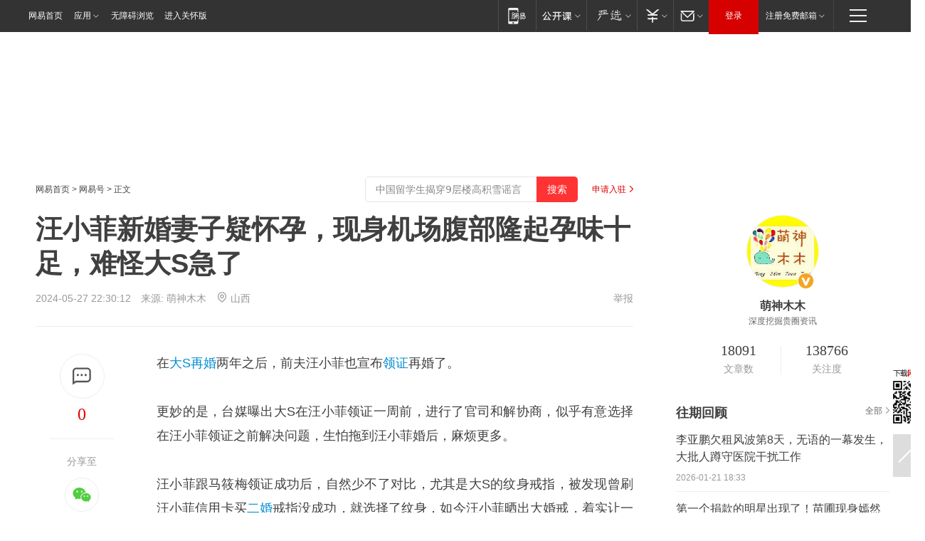

--- FILE ---
content_type: text/plain; charset=utf-8
request_url: https://nex.163.com/q?app=7BE0FC82&c=dyarticle&l=164&site=netease&affiliate=163&cat=dyarticle&type=floating&location=164&useruuid=ea6dfe4c3f354b4945059ff118769ad6&cb=nteeaseadtrack20212
body_size: 1934
content:
nteeaseadtrack20212 ( {"result":1,"ads":[{"category":"dyarticle","location":"164","position":220,"style":"codeAD-YLH","adid":"","title":"","content":"","requestTime":1769030094390,"relatedActionLinks":[{"type":"feedback","url":"https://nex.163.com/ssp/event2?data=H5aJU3ZrrefRzfdK7FpjTs%2Be0Pda0T8ESkKMUSzxjZiPXiQX71J5e4kw0irx0XfrKFNRsHwXRP5t0IQ1khUBzCPDnuwOrldLPVVYw86Xe1OkOGTfHocEZ5XX3MWpOAl4IDz67LLxksFtbcYeTg0USY7pos9ouVH8toUAX4G2XP1kLC9zaRuC1lp7jcL5R55Gj3g1ksGIm7FKMTrMz%2Fd74e5q6hlmIkZ4y%2FvxKLKdwoSKB%2FWzXe92Ba%2FURzOUz9j1RDdRaRB4z0aiB1B%2BD9PdjPLZHNRzhehwlELgzYq%2FFWn9R9pOFln5HLizWAcMT6cgTLYThDpVehWnE1MYfKbveqb11bbCdapYT8UYs7w1o%2FJ0vuhhDNX96GEoJtTNhbRrySZKdf4Y%2FKOXpf77drbiOO9K351g24VkbmNOddeOzRJPja5O5u2PhCY5AmMFw512%2BHcFTgHsj%2FiMw7XQM%2FsKDOojMVMdUDD7FAn3Pebz34jaoSGuCUzMQRXC6F9SU2PBZXiz8iTlSFpIMkcIlqOpPNcu8H1GOeNBfHeH8FQm4MKS%2FwWIa%2Bq1h4fbjwUFCWQ1gatiwSnu6t7diPZiWubuDvXBOARX%2FzDPN%2FMPXaZBs9n8nsh8gjffER6gTwmooqOPd0E3D5IggC%2B%2BMiih9SpljOiI%2FCYhvHUB9fZgljVb2BcBhX3GmsrxC2nVn4DpFcROXltEX674L%2F66RkrZzAMUb9z64zWBj%2BgPlZv8kpp8xOFMVPYXZ%2FAjTZmsNg7rZboeolbRIpoDaphdNgwE3bPzjCnPDm7nnH1chFBtJ030053wMLn6CVD%2BXOHorg283nsqgm8kb1EZ4COn85%2BKUHC8bJOjbuw1U%2B%2FTczJi%2BDOzQrrICy3%2FVm5ZPetMh2kaVjMJwj%2FSrM5yv%2Fx4Uye4S7H7DJaqZtoj%2BDCOcJdPcJ1DSn3n7lpszibUpbYq7jhBmjoR6efO02IGyJq8zSiGEpRLSdLzEiK%2Fg0IB2%2FRsj9%2FAlH9UmtRIm6p2VMlyGPDXzp898%2FMHv90JQsKwCKdZ1M4wwgt1oJ4j7jLf9KY6EypDFCsa1VWgv4NVwygnE3n9%2FSjVhoUveToSFHc%2FWPs5QAMQAky6FEfwCTvRvGvhO25PgeI%3D&event=19&ect=reason"}],"monitor":[{"action":0,"url":"https://yp.ws.126.net/ytf/fs?mt=100&yte=[base64]&wsg=-&lks=-&ptc=1"},{"action":1,"url":"https://yp.ws.126.net/ytf/fc?mt=101&yte=[base64]&wsg=-&lks=-&ptc=1"},{"action":0,"url":"https://nex.163.com/ssp/show2?data=H5aJU3ZrrefRzfdK7FpjTs%2Be0Pda0T8ESkKMUSzxjZiPXiQX71J5e4kw0irx0XfrKFNRsHwXRP5t0IQ1khUBzCPDnuwOrldLPVVYw86Xe1OkOGTfHocEZ5XX3MWpOAl4IDz67LLxksFtbcYeTg0USY7pos9ouVH8toUAX4G2XP1kLC9zaRuC1lp7jcL5R55Gj3g1ksGIm7FKMTrMz%2Fd74e5q6hlmIkZ4y%2FvxKLKdwoSKB%2FWzXe92Ba%2FURzOUz9j1RDdRaRB4z0aiB1B%2BD9PdjPLZHNRzhehwlELgzYq%2FFWn9R9pOFln5HLizWAcMT6cgTLYThDpVehWnE1MYfKbveqb11bbCdapYT8UYs7w1o%2FJ0vuhhDNX96GEoJtTNhbRrySZKdf4Y%2FKOXpf77drbiOO9K351g24VkbmNOddeOzRJPja5O5u2PhCY5AmMFw512%2BHcFTgHsj%2FiMw7XQM%2FsKDOojMVMdUDD7FAn3Pebz34jaoSGuCUzMQRXC6F9SU2PBZXiz8iTlSFpIMkcIlqOpPNcu8H1GOeNBfHeH8FQm4MKS%2FwWIa%2Bq1h4fbjwUFCWQ1gatiwSnu6t7diPZiWubuDvXBOARX%2FzDPN%2FMPXaZBs9n8nsh8gjffER6gTwmooqOPd0E3D5IggC%2B%2BMiih9SpljOiI%2FCYhvHUB9fZgljVb2BcBhX3GmsrxC2nVn4DpFcROXltEX674L%2F66RkrZzAMUb9z64zWBj%2BgPlZv8kpp8xOFMVPYXZ%2FAjTZmsNg7rZboeolbRIpoDaphdNgwE3bPzjCnPDm7nnH1chFBtJ030053wMLn6CVD%2BXOHorg283nsqgm8kb1EZ4COn85%2BKUHC8bJOjbuw1U%2B%2FTczJi%2BDOzQrrICy3%2FVm5ZPetMh2kaVjMJwj%2FSrM5yv%2Fx4Uye4S7H7DJaqZtoj%2BDCOcJdPcJ1DSn3n7lpszibUpbYq7jhBmjoR6efO02IGyJq8zSiGEpRLSdLzEiK%2Fg0IB2%2FRsj9%2FAlH9UmtRIm6p2VMlyGPDXzp898%2FMHv90JQsKwCKdZ1M4wwgt1oJ4j7jLf9KY6EypDFCsa1VWgv4NVwygnE3n9%2FSjVhoUveToSFHc%2FWPs5QAMQAky6FEfwCTvRvGvhO25PgeI%3D&v=1&event=0&ect="},{"action":1,"url":"https://nex.163.com/ssp/click2?data=H5aJU3ZrrefRzfdK7FpjTs%2Be0Pda0T8ESkKMUSzxjZiPXiQX71J5e4kw0irx0XfrKFNRsHwXRP5t0IQ1khUBzCPDnuwOrldLPVVYw86Xe1OkOGTfHocEZ5XX3MWpOAl4IDz67LLxksFtbcYeTg0USY7pos9ouVH8toUAX4G2XP1kLC9zaRuC1lp7jcL5R55Gj3g1ksGIm7FKMTrMz%2Fd74e5q6hlmIkZ4y%2FvxKLKdwoSKB%2FWzXe92Ba%2FURzOUz9j1RDdRaRB4z0aiB1B%2BD9PdjPLZHNRzhehwlELgzYq%2FFWn9R9pOFln5HLizWAcMT6cgTLYThDpVehWnE1MYfKbveqb11bbCdapYT8UYs7w1o%2FJ0vuhhDNX96GEoJtTNhbRrySZKdf4Y%2FKOXpf77drbiOO9K351g24VkbmNOddeOzRJPja5O5u2PhCY5AmMFw512%2BHcFTgHsj%2FiMw7XQM%2FsKDOojMVMdUDD7FAn3Pebz34jaoSGuCUzMQRXC6F9SU2PBZXiz8iTlSFpIMkcIlqOpPNcu8H1GOeNBfHeH8FQm4MKS%2FwWIa%2Bq1h4fbjwUFCWQ1gatiwSnu6t7diPZiWubuDvXBOARX%2FzDPN%2FMPXaZBs9n8nsh8gjffER6gTwmooqOPd0E3D5IggC%2B%2BMiih9SpljOiI%2FCYhvHUB9fZgljVb2BcBhX3GmsrxC2nVn4DpFcROXltEX674L%2F66RkrZzAMUb9z64zWBj%2BgPlZv8kpp8xOFMVPYXZ%2FAjTZmsNg7rZboeolbRIpoDaphdNgwE3bPzjCnPDm7nnH1chFBtJ030053wMLn6CVD%2BXOHorg283nsqgm8kb1EZ4COn85%2BKUHC8bJOjbuw1U%2B%2FTczJi%2BDOzQrrICy3%2FVm5ZPetMh2kaVjMJwj%2FSrM5yv%2Fx4Uye4S7H7DJaqZtoj%2BDCOcJdPcJ1DSn3n7lpszibUpbYq7jhBmjoR6efO02IGyJq8zSiGEpRLSdLzEiK%2Fg0IB2%2FRsj9%2FAlH9UmtRIm6p2VMlyGPDXzp898%2FMHv90JQsKwCKdZ1M4wwgt1oJ4j7jLf9KY6EypDFCsa1VWgv4NVwygnE3n9%2FSjVhoUveToSFHc%2FWPs5QAMQAky6FEfwCTvRvGvhO25PgeI%3D&v=1&event=1&ect="},{"action":19,"url":"https://nex.163.com/ssp/event2?data=H5aJU3ZrrefRzfdK7FpjTs%2Be0Pda0T8ESkKMUSzxjZiPXiQX71J5e4kw0irx0XfrKFNRsHwXRP5t0IQ1khUBzCPDnuwOrldLPVVYw86Xe1OkOGTfHocEZ5XX3MWpOAl4IDz67LLxksFtbcYeTg0USY7pos9ouVH8toUAX4G2XP1kLC9zaRuC1lp7jcL5R55Gj3g1ksGIm7FKMTrMz%2Fd74e5q6hlmIkZ4y%2FvxKLKdwoSKB%2FWzXe92Ba%2FURzOUz9j1RDdRaRB4z0aiB1B%2BD9PdjPLZHNRzhehwlELgzYq%2FFWn9R9pOFln5HLizWAcMT6cgTLYThDpVehWnE1MYfKbveqb11bbCdapYT8UYs7w1o%2FJ0vuhhDNX96GEoJtTNhbRrySZKdf4Y%2FKOXpf77drbiOO9K351g24VkbmNOddeOzRJPja5O5u2PhCY5AmMFw512%2BHcFTgHsj%2FiMw7XQM%2FsKDOojMVMdUDD7FAn3Pebz34jaoSGuCUzMQRXC6F9SU2PBZXiz8iTlSFpIMkcIlqOpPNcu8H1GOeNBfHeH8FQm4MKS%2FwWIa%2Bq1h4fbjwUFCWQ1gatiwSnu6t7diPZiWubuDvXBOARX%2FzDPN%2FMPXaZBs9n8nsh8gjffER6gTwmooqOPd0E3D5IggC%2B%2BMiih9SpljOiI%2FCYhvHUB9fZgljVb2BcBhX3GmsrxC2nVn4DpFcROXltEX674L%2F66RkrZzAMUb9z64zWBj%2BgPlZv8kpp8xOFMVPYXZ%2FAjTZmsNg7rZboeolbRIpoDaphdNgwE3bPzjCnPDm7nnH1chFBtJ030053wMLn6CVD%2BXOHorg283nsqgm8kb1EZ4COn85%2BKUHC8bJOjbuw1U%2B%2FTczJi%2BDOzQrrICy3%2FVm5ZPetMh2kaVjMJwj%2FSrM5yv%2Fx4Uye4S7H7DJaqZtoj%2BDCOcJdPcJ1DSn3n7lpszibUpbYq7jhBmjoR6efO02IGyJq8zSiGEpRLSdLzEiK%2Fg0IB2%2FRsj9%2FAlH9UmtRIm6p2VMlyGPDXzp898%2FMHv90JQsKwCKdZ1M4wwgt1oJ4j7jLf9KY6EypDFCsa1VWgv4NVwygnE3n9%2FSjVhoUveToSFHc%2FWPs5QAMQAky6FEfwCTvRvGvhO25PgeI%3D&event=19&ect=feedback&act="}],"resources":[],"visibility":[{"duration":0,"rate_height":"50","type":"0"}],"source":"广告","htmlResource":"<!-- service=7 -->\n<!-- type=codeAD-YLH -->\n<div class=\"gdt-ad-container\" data-placementid=\"9292167490736503\">\n  <template  class=\"outin-ad-code\" style=\"display: none;background-color: #ccc;\">\n<!-- 网易号-文章通发页底部悬浮通栏 -->\n<ins style=\"display: block;\" data-revive-zoneid=\"562\" data-revive-id=\"bc0ee6b32b55ca7bfb61c2a9dd1cf0c5\"></ins>\n<script>\n    window.reviveAsync = null;\n</script>\n<script src=\"https://static.outin.cn/js/gtr/gtr.min.js\" async=\"\"></script>\n  </template >\n</div>\n<!--sspClickMonitor-->\n<!--统计代码勿删，部署在body内-->","hasHtmlResource":1,"iframe":[]}]} )


--- FILE ---
content_type: text/plain; charset=utf-8
request_url: https://nex.163.com/q?app=7BE0FC82&c=dyarticle&l=120,121,122,123,124,125,126&site=netease&affiliate=163&cat=dyarticle&type=stream&location=1,2,3,4,5,6,7&useruuid=ea6dfe4c3f354b4945059ff118769ad6&cb=nteeaseadtrack20213
body_size: 6957
content:
nteeaseadtrack20213 ( {"result":1,"ads":[{"category":"dyarticle","location":"120","position":4,"style":"codeAD-YLH","adid":"","title":"","content":"","requestTime":1769030095904,"relatedActionLinks":[{"type":"feedback","url":"https://nex.163.com/ssp/event2?data=XhiFiCfVI2hH6QKBJ5iyEt%2FjdIXqpvnnnCkUSUo88WJbvZUyTmyOPdEeP3SWsC810pP43wdBM%2BzP%2FU2NTEsrkIp%2F91hVWLfS9mEOBkhj9LXYUxK5qikfYZ5trw4N9Pu4wVbvqu6YAv2hq7LKPqOMb0YhjR5zFO78l8K5rj39zJE4lPYLyJXDsppFz%2BWnf0yGamfJuQn89d7wijpGyA19mXauPNX%2B6sQbdO5UJJXjumhmq5Nc6u%2FNiF7PRFlxw7PmEOxZn51s6KDwoXw9oMjVuRMLTGl1wtKBet0njkHEu9YJIHWzWKxPOav9VYoKZ9kAUzKvaTdlhmNCVLxehAfekS5xQ479xsjhmgiLeXZ1k2goVInNgAErrye2U10d5%2F5yN3LRhNRg5KPtlPD6xbRM34lrIgwLPdM8EISPS4KHciqd%2FELMBy3eAlrMXSrne%2B5c9M1o9LA6nJBrqXDRJB%2BulnfRVWpfLpMskDApxi%2FNiFvk%2B3DQBQU9CJoYXNx1cHtZSpLt3Ihr%2B52W5bRPL7TGhEkoBEpubjsJ%2Fwpj%2FfbLBm6Nq7IuvHlD6hDzfi%2FyUo%2F8CJ7y9m6FzbHK5Gr%2FhvY7wewY915BqrWSL%2FXuOh34oXWuZfF9nZIlbq%2FusDnO9KGJCGy9gV0pfFxt%2B0zlGIMbdlrfKO9dTCVa9n2XsZrf8BZTZdiWZ9EosN%2BEG8vmPiIAySYq8iHaezJwXYD0P6%2BrYpiHHqQCiI90e7IFrNUz2bMlZ%2FkNJx%2BIK4GdoexvwG%2BhEQ5ibFmdrxlIeEObP2gBwJhZTqIsbPzWZr6TEHs3T8UyM4sUT5fay1l6B2HzFg%2Fx7CUK4urGFmEsa0LoCYuZNFs%2FZCrGsz25St5CIFWcPT5OwJ47AMCygFUxR2%2F1U0p0demE5tQwM2gMFCAfqtXOH7GSAhe%2FTLo%2B%2Fsu2dJeXfiVDX%2FWxbrrAbe2cnOjG0p11FLrzjrc5fHO5buGYvBJUyURC%2Bkar%2BQYOGRUVW4F8HLWFzpMUx0P9B4r3h1nGtWYc7Po3I87Lpwzf6Q7DYlCyTHCHgBJAu8QHk4YvMlXRxdav2MkfvFPBtZWIH4RNXUlg85wW%2FkrwnR3Wo8jor5nMcyvLlI1ROIU1NxbOWJHaMRo%3D&event=19&ect=reason"}],"monitor":[{"action":0,"url":"https://yp.ws.126.net/ytf/fs?mt=100&yte=[base64]&wsg=-&lks=-&ptc=1"},{"action":1,"url":"https://yp.ws.126.net/ytf/fc?mt=101&yte=[base64]&wsg=-&lks=-&ptc=1"},{"action":0,"url":"https://nex.163.com/ssp/show2?data=XhiFiCfVI2hH6QKBJ5iyEt%2FjdIXqpvnnnCkUSUo88WJbvZUyTmyOPdEeP3SWsC810pP43wdBM%2BzP%2FU2NTEsrkIp%2F91hVWLfS9mEOBkhj9LXYUxK5qikfYZ5trw4N9Pu4wVbvqu6YAv2hq7LKPqOMb0YhjR5zFO78l8K5rj39zJE4lPYLyJXDsppFz%2BWnf0yGamfJuQn89d7wijpGyA19mXauPNX%2B6sQbdO5UJJXjumhmq5Nc6u%2FNiF7PRFlxw7PmEOxZn51s6KDwoXw9oMjVuRMLTGl1wtKBet0njkHEu9YJIHWzWKxPOav9VYoKZ9kAUzKvaTdlhmNCVLxehAfekS5xQ479xsjhmgiLeXZ1k2goVInNgAErrye2U10d5%2F5yN3LRhNRg5KPtlPD6xbRM34lrIgwLPdM8EISPS4KHciqd%2FELMBy3eAlrMXSrne%2B5c9M1o9LA6nJBrqXDRJB%2BulnfRVWpfLpMskDApxi%2FNiFvk%2B3DQBQU9CJoYXNx1cHtZSpLt3Ihr%2B52W5bRPL7TGhEkoBEpubjsJ%2Fwpj%2FfbLBm6Nq7IuvHlD6hDzfi%2FyUo%2F8CJ7y9m6FzbHK5Gr%2FhvY7wewY915BqrWSL%2FXuOh34oXWuZfF9nZIlbq%2FusDnO9KGJCGy9gV0pfFxt%2B0zlGIMbdlrfKO9dTCVa9n2XsZrf8BZTZdiWZ9EosN%2BEG8vmPiIAySYq8iHaezJwXYD0P6%2BrYpiHHqQCiI90e7IFrNUz2bMlZ%2FkNJx%2BIK4GdoexvwG%2BhEQ5ibFmdrxlIeEObP2gBwJhZTqIsbPzWZr6TEHs3T8UyM4sUT5fay1l6B2HzFg%2Fx7CUK4urGFmEsa0LoCYuZNFs%2FZCrGsz25St5CIFWcPT5OwJ47AMCygFUxR2%2F1U0p0demE5tQwM2gMFCAfqtXOH7GSAhe%2FTLo%2B%2Fsu2dJeXfiVDX%2FWxbrrAbe2cnOjG0p11FLrzjrc5fHO5buGYvBJUyURC%2Bkar%2BQYOGRUVW4F8HLWFzpMUx0P9B4r3h1nGtWYc7Po3I87Lpwzf6Q7DYlCyTHCHgBJAu8QHk4YvMlXRxdav2MkfvFPBtZWIH4RNXUlg85wW%2FkrwnR3Wo8jor5nMcyvLlI1ROIU1NxbOWJHaMRo%3D&v=1&event=0&ect="},{"action":1,"url":"https://nex.163.com/ssp/click2?data=XhiFiCfVI2hH6QKBJ5iyEt%2FjdIXqpvnnnCkUSUo88WJbvZUyTmyOPdEeP3SWsC810pP43wdBM%2BzP%2FU2NTEsrkIp%2F91hVWLfS9mEOBkhj9LXYUxK5qikfYZ5trw4N9Pu4wVbvqu6YAv2hq7LKPqOMb0YhjR5zFO78l8K5rj39zJE4lPYLyJXDsppFz%2BWnf0yGamfJuQn89d7wijpGyA19mXauPNX%2B6sQbdO5UJJXjumhmq5Nc6u%2FNiF7PRFlxw7PmEOxZn51s6KDwoXw9oMjVuRMLTGl1wtKBet0njkHEu9YJIHWzWKxPOav9VYoKZ9kAUzKvaTdlhmNCVLxehAfekS5xQ479xsjhmgiLeXZ1k2goVInNgAErrye2U10d5%2F5yN3LRhNRg5KPtlPD6xbRM34lrIgwLPdM8EISPS4KHciqd%2FELMBy3eAlrMXSrne%2B5c9M1o9LA6nJBrqXDRJB%2BulnfRVWpfLpMskDApxi%2FNiFvk%2B3DQBQU9CJoYXNx1cHtZSpLt3Ihr%2B52W5bRPL7TGhEkoBEpubjsJ%2Fwpj%2FfbLBm6Nq7IuvHlD6hDzfi%2FyUo%2F8CJ7y9m6FzbHK5Gr%2FhvY7wewY915BqrWSL%2FXuOh34oXWuZfF9nZIlbq%2FusDnO9KGJCGy9gV0pfFxt%2B0zlGIMbdlrfKO9dTCVa9n2XsZrf8BZTZdiWZ9EosN%2BEG8vmPiIAySYq8iHaezJwXYD0P6%2BrYpiHHqQCiI90e7IFrNUz2bMlZ%2FkNJx%2BIK4GdoexvwG%2BhEQ5ibFmdrxlIeEObP2gBwJhZTqIsbPzWZr6TEHs3T8UyM4sUT5fay1l6B2HzFg%2Fx7CUK4urGFmEsa0LoCYuZNFs%2FZCrGsz25St5CIFWcPT5OwJ47AMCygFUxR2%2F1U0p0demE5tQwM2gMFCAfqtXOH7GSAhe%2FTLo%2B%2Fsu2dJeXfiVDX%2FWxbrrAbe2cnOjG0p11FLrzjrc5fHO5buGYvBJUyURC%2Bkar%2BQYOGRUVW4F8HLWFzpMUx0P9B4r3h1nGtWYc7Po3I87Lpwzf6Q7DYlCyTHCHgBJAu8QHk4YvMlXRxdav2MkfvFPBtZWIH4RNXUlg85wW%2FkrwnR3Wo8jor5nMcyvLlI1ROIU1NxbOWJHaMRo%3D&v=1&event=1&ect="},{"action":19,"url":"https://nex.163.com/ssp/event2?data=XhiFiCfVI2hH6QKBJ5iyEt%2FjdIXqpvnnnCkUSUo88WJbvZUyTmyOPdEeP3SWsC810pP43wdBM%2BzP%2FU2NTEsrkIp%2F91hVWLfS9mEOBkhj9LXYUxK5qikfYZ5trw4N9Pu4wVbvqu6YAv2hq7LKPqOMb0YhjR5zFO78l8K5rj39zJE4lPYLyJXDsppFz%2BWnf0yGamfJuQn89d7wijpGyA19mXauPNX%2B6sQbdO5UJJXjumhmq5Nc6u%2FNiF7PRFlxw7PmEOxZn51s6KDwoXw9oMjVuRMLTGl1wtKBet0njkHEu9YJIHWzWKxPOav9VYoKZ9kAUzKvaTdlhmNCVLxehAfekS5xQ479xsjhmgiLeXZ1k2goVInNgAErrye2U10d5%2F5yN3LRhNRg5KPtlPD6xbRM34lrIgwLPdM8EISPS4KHciqd%2FELMBy3eAlrMXSrne%2B5c9M1o9LA6nJBrqXDRJB%2BulnfRVWpfLpMskDApxi%2FNiFvk%2B3DQBQU9CJoYXNx1cHtZSpLt3Ihr%2B52W5bRPL7TGhEkoBEpubjsJ%2Fwpj%2FfbLBm6Nq7IuvHlD6hDzfi%2FyUo%2F8CJ7y9m6FzbHK5Gr%2FhvY7wewY915BqrWSL%2FXuOh34oXWuZfF9nZIlbq%2FusDnO9KGJCGy9gV0pfFxt%2B0zlGIMbdlrfKO9dTCVa9n2XsZrf8BZTZdiWZ9EosN%2BEG8vmPiIAySYq8iHaezJwXYD0P6%2BrYpiHHqQCiI90e7IFrNUz2bMlZ%2FkNJx%2BIK4GdoexvwG%2BhEQ5ibFmdrxlIeEObP2gBwJhZTqIsbPzWZr6TEHs3T8UyM4sUT5fay1l6B2HzFg%2Fx7CUK4urGFmEsa0LoCYuZNFs%2FZCrGsz25St5CIFWcPT5OwJ47AMCygFUxR2%2F1U0p0demE5tQwM2gMFCAfqtXOH7GSAhe%2FTLo%2B%2Fsu2dJeXfiVDX%2FWxbrrAbe2cnOjG0p11FLrzjrc5fHO5buGYvBJUyURC%2Bkar%2BQYOGRUVW4F8HLWFzpMUx0P9B4r3h1nGtWYc7Po3I87Lpwzf6Q7DYlCyTHCHgBJAu8QHk4YvMlXRxdav2MkfvFPBtZWIH4RNXUlg85wW%2FkrwnR3Wo8jor5nMcyvLlI1ROIU1NxbOWJHaMRo%3D&event=19&ect=feedback&act="}],"resources":[],"visibility":[{"duration":0,"rate_height":"50","type":"0"}],"source":"广告","htmlResource":"<!-- service=7 -->\n<!-- type=codeAD-YLH -->\n<!-- 网易号文章页--第4条 -->\n<div class=\"gdt-ad-container\" data-placementid=\"1222335372291527\">\n  <template  class=\"outin-ad-code\" style=\"display: none;background-color: #ccc;\">\n<ins style=\"display: block;\" data-revive-zoneid=\"378\" data-revive-id=\"bc0ee6b32b55ca7bfb61c2a9dd1cf0c5\"></ins>\n<script>\n    window.reviveAsync = null;\n</script>\n<script src=\"https://static.outin.cn/js/gtr/gtr.min.js\" async></script>\n  </template >\n</div>","hasHtmlResource":1,"iframe":[]},{"category":"dyarticle","location":"121","position":10,"style":"codeAD-YLH","adid":"","title":"","content":"","requestTime":1769030095904,"relatedActionLinks":[{"type":"feedback","url":"https://nex.163.com/ssp/event2?data=XhiFiCfVI2hH6QKBJ5iyEt%2FjdIXqpvnnnCkUSUo88WJbvZUyTmyOPdEeP3SWsC810pP43wdBM%2BzP%2FU2NTEsrkIp%2F91hVWLfS9mEOBkhj9LXYUxK5qikfYZ5trw4N9Pu4wVbvqu6YAv2hq7LKPqOMb0YhjR5zFO78l8K5rj39zJE4lPYLyJXDsppFz%2BWnf0yGamfJuQn89d7wijpGyA19mXauPNX%2B6sQbdO5UJJXjumhmq5Nc6u%2FNiF7PRFlxw7PmEOxZn51s6KDwoXw9oMjVuYHb8xktnRCoY4XxIgiOeai%2BvDNc5NIAhyuKsGPrdqNJ%2BGBpau5Godm57f9oOPYBpw7a%2FnLI%2FTAUl8iDTOcQmtOxF01ajafT9MX8E0Hqe1RrGq3Nn6MZyWhRIQrXpkuWrc8U0IZ%2BoK9RkO8YoLEYSGtQkct%2B99rSVwfLujaqt01pWdDqBMS2FjDEomgV0NbcYD%2FgaKoI7irM0eC78Q1AqYWhwO9Wlm0NbBEtFqlonf0sDZ6BHRq%2F50KGGLB%2FLEdLm3c0L8FAguvtWEGRVjwDGynk89QOTqNDWXc%2B2YY6aT7zjmEDHURNoIE3w7wAUiflGVTFhhMYc0gE%2FDHNvylg2uhzjscdOx%2B07GTpVL2nD5rze2DHQkTr0fPG9ptA6VuLwijpCu4dXudwr2qvIYKI0OHa7sPldn7E%2B0s0oEz2iV65jdcZWqTX8MggqmP9Ys4uzo9cFPafJTisVAC%2BTsIKwuo2xK%2FGDwUOit1t6SuN3EJsjeEAwlyO8k4ZwRGJb9%2BqlBnxx%2FFKfU8%2FLogt90DYeBGCcb%2Fuq1xrHAe6JY3pmlk13olPvCJs5mLwx7R%2B2hTNEwpw5uqgn1Zsko9KjPG5FigsYtOJNiXt0yckngDDkWc7Z7o0l8v%2BzA3Hcg%2Fr%2BpIBdj4AC8CAwuO1ebBhDtY8U1np7Von3UaxNXyo5p5m8QrqyyH7KaBgEb5uOqe05p8PD5liKN0RPm0JjsmmpzXVfhJdw6GFI7uSzPNHIsu2qCuxGyQWuMdocjXp7uP23LQrCuzknvUi2tOylvZGyI1yt%2FNACfe2xiFaVUUK20FLH81d6MqwwnKJhJsKLWzTtNaJmawtJWkBoBEdJhWlLITaPcA%3D&event=19&ect=reason"}],"monitor":[{"action":0,"url":"https://yp.ws.126.net/ytf/fs?mt=100&yte=[base64]&wsg=-&lks=-&ptc=1"},{"action":1,"url":"https://yp.ws.126.net/ytf/fc?mt=101&yte=[base64]&wsg=-&lks=-&ptc=1"},{"action":0,"url":"https://nex.163.com/ssp/show2?data=XhiFiCfVI2hH6QKBJ5iyEt%2FjdIXqpvnnnCkUSUo88WJbvZUyTmyOPdEeP3SWsC810pP43wdBM%2BzP%2FU2NTEsrkIp%2F91hVWLfS9mEOBkhj9LXYUxK5qikfYZ5trw4N9Pu4wVbvqu6YAv2hq7LKPqOMb0YhjR5zFO78l8K5rj39zJE4lPYLyJXDsppFz%2BWnf0yGamfJuQn89d7wijpGyA19mXauPNX%2B6sQbdO5UJJXjumhmq5Nc6u%2FNiF7PRFlxw7PmEOxZn51s6KDwoXw9oMjVuYHb8xktnRCoY4XxIgiOeai%2BvDNc5NIAhyuKsGPrdqNJ%2BGBpau5Godm57f9oOPYBpw7a%2FnLI%2FTAUl8iDTOcQmtOxF01ajafT9MX8E0Hqe1RrGq3Nn6MZyWhRIQrXpkuWrc8U0IZ%2BoK9RkO8YoLEYSGtQkct%2B99rSVwfLujaqt01pWdDqBMS2FjDEomgV0NbcYD%2FgaKoI7irM0eC78Q1AqYWhwO9Wlm0NbBEtFqlonf0sDZ6BHRq%2F50KGGLB%2FLEdLm3c0L8FAguvtWEGRVjwDGynk89QOTqNDWXc%2B2YY6aT7zjmEDHURNoIE3w7wAUiflGVTFhhMYc0gE%2FDHNvylg2uhzjscdOx%2B07GTpVL2nD5rze2DHQkTr0fPG9ptA6VuLwijpCu4dXudwr2qvIYKI0OHa7sPldn7E%2B0s0oEz2iV65jdcZWqTX8MggqmP9Ys4uzo9cFPafJTisVAC%2BTsIKwuo2xK%2FGDwUOit1t6SuN3EJsjeEAwlyO8k4ZwRGJb9%2BqlBnxx%2FFKfU8%2FLogt90DYeBGCcb%2Fuq1xrHAe6JY3pmlk13olPvCJs5mLwx7R%2B2hTNEwpw5uqgn1Zsko9KjPG5FigsYtOJNiXt0yckngDDkWc7Z7o0l8v%2BzA3Hcg%2Fr%2BpIBdj4AC8CAwuO1ebBhDtY8U1np7Von3UaxNXyo5p5m8QrqyyH7KaBgEb5uOqe05p8PD5liKN0RPm0JjsmmpzXVfhJdw6GFI7uSzPNHIsu2qCuxGyQWuMdocjXp7uP23LQrCuzknvUi2tOylvZGyI1yt%2FNACfe2xiFaVUUK20FLH81d6MqwwnKJhJsKLWzTtNaJmawtJWkBoBEdJhWlLITaPcA%3D&v=1&event=0&ect="},{"action":1,"url":"https://nex.163.com/ssp/click2?data=XhiFiCfVI2hH6QKBJ5iyEt%2FjdIXqpvnnnCkUSUo88WJbvZUyTmyOPdEeP3SWsC810pP43wdBM%2BzP%2FU2NTEsrkIp%2F91hVWLfS9mEOBkhj9LXYUxK5qikfYZ5trw4N9Pu4wVbvqu6YAv2hq7LKPqOMb0YhjR5zFO78l8K5rj39zJE4lPYLyJXDsppFz%2BWnf0yGamfJuQn89d7wijpGyA19mXauPNX%2B6sQbdO5UJJXjumhmq5Nc6u%2FNiF7PRFlxw7PmEOxZn51s6KDwoXw9oMjVuYHb8xktnRCoY4XxIgiOeai%2BvDNc5NIAhyuKsGPrdqNJ%2BGBpau5Godm57f9oOPYBpw7a%2FnLI%2FTAUl8iDTOcQmtOxF01ajafT9MX8E0Hqe1RrGq3Nn6MZyWhRIQrXpkuWrc8U0IZ%2BoK9RkO8YoLEYSGtQkct%2B99rSVwfLujaqt01pWdDqBMS2FjDEomgV0NbcYD%2FgaKoI7irM0eC78Q1AqYWhwO9Wlm0NbBEtFqlonf0sDZ6BHRq%2F50KGGLB%2FLEdLm3c0L8FAguvtWEGRVjwDGynk89QOTqNDWXc%2B2YY6aT7zjmEDHURNoIE3w7wAUiflGVTFhhMYc0gE%2FDHNvylg2uhzjscdOx%2B07GTpVL2nD5rze2DHQkTr0fPG9ptA6VuLwijpCu4dXudwr2qvIYKI0OHa7sPldn7E%2B0s0oEz2iV65jdcZWqTX8MggqmP9Ys4uzo9cFPafJTisVAC%2BTsIKwuo2xK%2FGDwUOit1t6SuN3EJsjeEAwlyO8k4ZwRGJb9%2BqlBnxx%2FFKfU8%2FLogt90DYeBGCcb%2Fuq1xrHAe6JY3pmlk13olPvCJs5mLwx7R%2B2hTNEwpw5uqgn1Zsko9KjPG5FigsYtOJNiXt0yckngDDkWc7Z7o0l8v%2BzA3Hcg%2Fr%2BpIBdj4AC8CAwuO1ebBhDtY8U1np7Von3UaxNXyo5p5m8QrqyyH7KaBgEb5uOqe05p8PD5liKN0RPm0JjsmmpzXVfhJdw6GFI7uSzPNHIsu2qCuxGyQWuMdocjXp7uP23LQrCuzknvUi2tOylvZGyI1yt%2FNACfe2xiFaVUUK20FLH81d6MqwwnKJhJsKLWzTtNaJmawtJWkBoBEdJhWlLITaPcA%3D&v=1&event=1&ect="},{"action":19,"url":"https://nex.163.com/ssp/event2?data=XhiFiCfVI2hH6QKBJ5iyEt%2FjdIXqpvnnnCkUSUo88WJbvZUyTmyOPdEeP3SWsC810pP43wdBM%2BzP%2FU2NTEsrkIp%2F91hVWLfS9mEOBkhj9LXYUxK5qikfYZ5trw4N9Pu4wVbvqu6YAv2hq7LKPqOMb0YhjR5zFO78l8K5rj39zJE4lPYLyJXDsppFz%2BWnf0yGamfJuQn89d7wijpGyA19mXauPNX%2B6sQbdO5UJJXjumhmq5Nc6u%2FNiF7PRFlxw7PmEOxZn51s6KDwoXw9oMjVuYHb8xktnRCoY4XxIgiOeai%2BvDNc5NIAhyuKsGPrdqNJ%2BGBpau5Godm57f9oOPYBpw7a%2FnLI%2FTAUl8iDTOcQmtOxF01ajafT9MX8E0Hqe1RrGq3Nn6MZyWhRIQrXpkuWrc8U0IZ%2BoK9RkO8YoLEYSGtQkct%2B99rSVwfLujaqt01pWdDqBMS2FjDEomgV0NbcYD%2FgaKoI7irM0eC78Q1AqYWhwO9Wlm0NbBEtFqlonf0sDZ6BHRq%2F50KGGLB%2FLEdLm3c0L8FAguvtWEGRVjwDGynk89QOTqNDWXc%2B2YY6aT7zjmEDHURNoIE3w7wAUiflGVTFhhMYc0gE%2FDHNvylg2uhzjscdOx%2B07GTpVL2nD5rze2DHQkTr0fPG9ptA6VuLwijpCu4dXudwr2qvIYKI0OHa7sPldn7E%2B0s0oEz2iV65jdcZWqTX8MggqmP9Ys4uzo9cFPafJTisVAC%2BTsIKwuo2xK%2FGDwUOit1t6SuN3EJsjeEAwlyO8k4ZwRGJb9%2BqlBnxx%2FFKfU8%2FLogt90DYeBGCcb%2Fuq1xrHAe6JY3pmlk13olPvCJs5mLwx7R%2B2hTNEwpw5uqgn1Zsko9KjPG5FigsYtOJNiXt0yckngDDkWc7Z7o0l8v%2BzA3Hcg%2Fr%2BpIBdj4AC8CAwuO1ebBhDtY8U1np7Von3UaxNXyo5p5m8QrqyyH7KaBgEb5uOqe05p8PD5liKN0RPm0JjsmmpzXVfhJdw6GFI7uSzPNHIsu2qCuxGyQWuMdocjXp7uP23LQrCuzknvUi2tOylvZGyI1yt%2FNACfe2xiFaVUUK20FLH81d6MqwwnKJhJsKLWzTtNaJmawtJWkBoBEdJhWlLITaPcA%3D&event=19&ect=feedback&act="}],"resources":[],"visibility":[{"duration":0,"rate_height":"50","type":"0"}],"source":"广告","htmlResource":"<!-- service=7 -->\n<!-- type=codeAD-YLH -->\n<!-- 网易号文章页--第4条 -->\n<div class=\"gdt-ad-container\" data-placementid=\"1222335372291527\">\n  <template  class=\"outin-ad-code\" style=\"display: none;background-color: #ccc;\">\n<ins style=\"display: block;\" data-revive-zoneid=\"378\" data-revive-id=\"bc0ee6b32b55ca7bfb61c2a9dd1cf0c5\"></ins>\n<script>\n    window.reviveAsync = null;\n</script>\n<script src=\"https://static.outin.cn/js/gtr/gtr.min.js\" async></script>\n  </template >\n</div>","hasHtmlResource":1,"iframe":[]},{"category":"dyarticle","location":"122","position":16,"style":"codeAD-YLH","adid":"","title":"","content":"","requestTime":1769030095904,"relatedActionLinks":[{"type":"feedback","url":"https://nex.163.com/ssp/event2?data=XhiFiCfVI2hH6QKBJ5iyEt%2FjdIXqpvnnnCkUSUo88WJbvZUyTmyOPdEeP3SWsC810pP43wdBM%2BzP%2FU2NTEsrkIp%2F91hVWLfS9mEOBkhj9LXYUxK5qikfYZ5trw4N9Pu4wVbvqu6YAv2hq7LKPqOMb0YhjR5zFO78l8K5rj39zJE4lPYLyJXDsppFz%2BWnf0yGamfJuQn89d7wijpGyA19mXauPNX%2B6sQbdO5UJJXjumhmq5Nc6u%2FNiF7PRFlxw7PmEOxZn51s6KDwoXw9oMjVuYr4ac9qYGR8evO31BVDn%2BvGhqSoZZqTe%2BEnYFLjrxYjPNalI1t7V75UyUJdG3WXpRRwqyXh3r03GV9in8jlv%2B8UDPIciTFr3JqSp%2F7WKCCNKB1P%2FAwLxYNBpTH6yNkhFVxdGLDG5PjMsoGuaBflr3RKIK7M6KYRQWkDtNwE19gl4JafNh37OQUO4u5pRR7aGwT5NhYHpDdbBqTPuyEAZYMvmVP9fyMLWlYvMDqP9KSmACnJKJqezlVD1HBqiGLRPRx%2BhiwT3AigdgnZgaZPf2UPPYl%2Bj812qlsdMVXuTnWVKTyW6IpZ9cmJvZO3H%2F5Ph1%2BW0amIs5wYVfCSHjlWUzOfcPXTx2EKxxVdPTPwG1a0%2FArr81%2BcTW5NpiCaaJ8S70XOQWaNj%2Bmg%2BCiv3VBedY6sOAfcxiv%2FGM0BY2VfFiPudQBCBlndsbRCUnC4FSmPVOeNW87ij6ip3Qb4paxPXPzXoo8rC7QHaVv3fLXwxPP%2FkYeZQpCljasD2uOc%2FnfyyB9xEmWmYGHiavytz9Pa3vmwP%2Bb%2BzqhvnwLx6Df9P%2Fe9nxNZkp9nzDPIaa78QPX%2FpfkwOnUcUi3veWoGuh5BJ7vJDb0ihLmNDJq2v9Wl%2BMxY%2BDYVos3jzr8swo6h8Dz6ko08uS9kPBBTV3kNBbJ9opgGaI%2FTrNEF3%2BlQ%2BF6vXysFq6L3pZWpw9NDyWBdm8p6tqrq3cN6soa5EMYRtwy%2BvHDQAcByf5m%2B5p5b5lrAr69rKW55zeVBBW3xwhZUDsAnB16C0rC5C3W030LJdsA2xW2tmhE4sFOBwMIch%2FB0tBDBGyalGw8So%2FdAkbZ6Nq4UQU2GMpwS6h1TYj8YydCOlIM%3D&event=19&ect=reason"}],"monitor":[{"action":0,"url":"https://yp.ws.126.net/ytf/fs?mt=100&yte=[base64]&wsg=-&lks=-&ptc=1"},{"action":1,"url":"https://yp.ws.126.net/ytf/fc?mt=101&yte=[base64]&wsg=-&lks=-&ptc=1"},{"action":0,"url":"https://nex.163.com/ssp/show2?data=XhiFiCfVI2hH6QKBJ5iyEt%2FjdIXqpvnnnCkUSUo88WJbvZUyTmyOPdEeP3SWsC810pP43wdBM%2BzP%2FU2NTEsrkIp%2F91hVWLfS9mEOBkhj9LXYUxK5qikfYZ5trw4N9Pu4wVbvqu6YAv2hq7LKPqOMb0YhjR5zFO78l8K5rj39zJE4lPYLyJXDsppFz%2BWnf0yGamfJuQn89d7wijpGyA19mXauPNX%2B6sQbdO5UJJXjumhmq5Nc6u%2FNiF7PRFlxw7PmEOxZn51s6KDwoXw9oMjVuYr4ac9qYGR8evO31BVDn%2BvGhqSoZZqTe%2BEnYFLjrxYjPNalI1t7V75UyUJdG3WXpRRwqyXh3r03GV9in8jlv%2B8UDPIciTFr3JqSp%2F7WKCCNKB1P%2FAwLxYNBpTH6yNkhFVxdGLDG5PjMsoGuaBflr3RKIK7M6KYRQWkDtNwE19gl4JafNh37OQUO4u5pRR7aGwT5NhYHpDdbBqTPuyEAZYMvmVP9fyMLWlYvMDqP9KSmACnJKJqezlVD1HBqiGLRPRx%2BhiwT3AigdgnZgaZPf2UPPYl%2Bj812qlsdMVXuTnWVKTyW6IpZ9cmJvZO3H%2F5Ph1%2BW0amIs5wYVfCSHjlWUzOfcPXTx2EKxxVdPTPwG1a0%2FArr81%2BcTW5NpiCaaJ8S70XOQWaNj%2Bmg%2BCiv3VBedY6sOAfcxiv%2FGM0BY2VfFiPudQBCBlndsbRCUnC4FSmPVOeNW87ij6ip3Qb4paxPXPzXoo8rC7QHaVv3fLXwxPP%2FkYeZQpCljasD2uOc%2FnfyyB9xEmWmYGHiavytz9Pa3vmwP%2Bb%2BzqhvnwLx6Df9P%2Fe9nxNZkp9nzDPIaa78QPX%2FpfkwOnUcUi3veWoGuh5BJ7vJDb0ihLmNDJq2v9Wl%2BMxY%2BDYVos3jzr8swo6h8Dz6ko08uS9kPBBTV3kNBbJ9opgGaI%2FTrNEF3%2BlQ%2BF6vXysFq6L3pZWpw9NDyWBdm8p6tqrq3cN6soa5EMYRtwy%2BvHDQAcByf5m%2B5p5b5lrAr69rKW55zeVBBW3xwhZUDsAnB16C0rC5C3W030LJdsA2xW2tmhE4sFOBwMIch%2FB0tBDBGyalGw8So%2FdAkbZ6Nq4UQU2GMpwS6h1TYj8YydCOlIM%3D&v=1&event=0&ect="},{"action":1,"url":"https://nex.163.com/ssp/click2?data=XhiFiCfVI2hH6QKBJ5iyEt%2FjdIXqpvnnnCkUSUo88WJbvZUyTmyOPdEeP3SWsC810pP43wdBM%2BzP%2FU2NTEsrkIp%2F91hVWLfS9mEOBkhj9LXYUxK5qikfYZ5trw4N9Pu4wVbvqu6YAv2hq7LKPqOMb0YhjR5zFO78l8K5rj39zJE4lPYLyJXDsppFz%2BWnf0yGamfJuQn89d7wijpGyA19mXauPNX%2B6sQbdO5UJJXjumhmq5Nc6u%2FNiF7PRFlxw7PmEOxZn51s6KDwoXw9oMjVuYr4ac9qYGR8evO31BVDn%2BvGhqSoZZqTe%2BEnYFLjrxYjPNalI1t7V75UyUJdG3WXpRRwqyXh3r03GV9in8jlv%2B8UDPIciTFr3JqSp%2F7WKCCNKB1P%2FAwLxYNBpTH6yNkhFVxdGLDG5PjMsoGuaBflr3RKIK7M6KYRQWkDtNwE19gl4JafNh37OQUO4u5pRR7aGwT5NhYHpDdbBqTPuyEAZYMvmVP9fyMLWlYvMDqP9KSmACnJKJqezlVD1HBqiGLRPRx%2BhiwT3AigdgnZgaZPf2UPPYl%2Bj812qlsdMVXuTnWVKTyW6IpZ9cmJvZO3H%2F5Ph1%2BW0amIs5wYVfCSHjlWUzOfcPXTx2EKxxVdPTPwG1a0%2FArr81%2BcTW5NpiCaaJ8S70XOQWaNj%2Bmg%2BCiv3VBedY6sOAfcxiv%2FGM0BY2VfFiPudQBCBlndsbRCUnC4FSmPVOeNW87ij6ip3Qb4paxPXPzXoo8rC7QHaVv3fLXwxPP%2FkYeZQpCljasD2uOc%2FnfyyB9xEmWmYGHiavytz9Pa3vmwP%2Bb%2BzqhvnwLx6Df9P%2Fe9nxNZkp9nzDPIaa78QPX%2FpfkwOnUcUi3veWoGuh5BJ7vJDb0ihLmNDJq2v9Wl%2BMxY%2BDYVos3jzr8swo6h8Dz6ko08uS9kPBBTV3kNBbJ9opgGaI%2FTrNEF3%2BlQ%2BF6vXysFq6L3pZWpw9NDyWBdm8p6tqrq3cN6soa5EMYRtwy%2BvHDQAcByf5m%2B5p5b5lrAr69rKW55zeVBBW3xwhZUDsAnB16C0rC5C3W030LJdsA2xW2tmhE4sFOBwMIch%2FB0tBDBGyalGw8So%2FdAkbZ6Nq4UQU2GMpwS6h1TYj8YydCOlIM%3D&v=1&event=1&ect="},{"action":19,"url":"https://nex.163.com/ssp/event2?data=XhiFiCfVI2hH6QKBJ5iyEt%2FjdIXqpvnnnCkUSUo88WJbvZUyTmyOPdEeP3SWsC810pP43wdBM%2BzP%2FU2NTEsrkIp%2F91hVWLfS9mEOBkhj9LXYUxK5qikfYZ5trw4N9Pu4wVbvqu6YAv2hq7LKPqOMb0YhjR5zFO78l8K5rj39zJE4lPYLyJXDsppFz%2BWnf0yGamfJuQn89d7wijpGyA19mXauPNX%2B6sQbdO5UJJXjumhmq5Nc6u%2FNiF7PRFlxw7PmEOxZn51s6KDwoXw9oMjVuYr4ac9qYGR8evO31BVDn%2BvGhqSoZZqTe%2BEnYFLjrxYjPNalI1t7V75UyUJdG3WXpRRwqyXh3r03GV9in8jlv%2B8UDPIciTFr3JqSp%2F7WKCCNKB1P%2FAwLxYNBpTH6yNkhFVxdGLDG5PjMsoGuaBflr3RKIK7M6KYRQWkDtNwE19gl4JafNh37OQUO4u5pRR7aGwT5NhYHpDdbBqTPuyEAZYMvmVP9fyMLWlYvMDqP9KSmACnJKJqezlVD1HBqiGLRPRx%2BhiwT3AigdgnZgaZPf2UPPYl%2Bj812qlsdMVXuTnWVKTyW6IpZ9cmJvZO3H%2F5Ph1%2BW0amIs5wYVfCSHjlWUzOfcPXTx2EKxxVdPTPwG1a0%2FArr81%2BcTW5NpiCaaJ8S70XOQWaNj%2Bmg%2BCiv3VBedY6sOAfcxiv%2FGM0BY2VfFiPudQBCBlndsbRCUnC4FSmPVOeNW87ij6ip3Qb4paxPXPzXoo8rC7QHaVv3fLXwxPP%2FkYeZQpCljasD2uOc%2FnfyyB9xEmWmYGHiavytz9Pa3vmwP%2Bb%2BzqhvnwLx6Df9P%2Fe9nxNZkp9nzDPIaa78QPX%2FpfkwOnUcUi3veWoGuh5BJ7vJDb0ihLmNDJq2v9Wl%2BMxY%2BDYVos3jzr8swo6h8Dz6ko08uS9kPBBTV3kNBbJ9opgGaI%2FTrNEF3%2BlQ%2BF6vXysFq6L3pZWpw9NDyWBdm8p6tqrq3cN6soa5EMYRtwy%2BvHDQAcByf5m%2B5p5b5lrAr69rKW55zeVBBW3xwhZUDsAnB16C0rC5C3W030LJdsA2xW2tmhE4sFOBwMIch%2FB0tBDBGyalGw8So%2FdAkbZ6Nq4UQU2GMpwS6h1TYj8YydCOlIM%3D&event=19&ect=feedback&act="}],"resources":[],"visibility":[{"duration":0,"rate_height":"50","type":"0"}],"source":"广告","htmlResource":"<!-- service=7 -->\n<!-- type=codeAD-YLH -->\n<!-- 网易号文章页--第4条 -->\n<div class=\"gdt-ad-container\" data-placementid=\"1222335372291527\">\n  <template  class=\"outin-ad-code\" style=\"display: none;background-color: #ccc;\">\n<ins style=\"display: block;\" data-revive-zoneid=\"378\" data-revive-id=\"bc0ee6b32b55ca7bfb61c2a9dd1cf0c5\"></ins>\n<script>\n    window.reviveAsync = null;\n</script>\n<script src=\"https://static.outin.cn/js/gtr/gtr.min.js\" async></script>\n  </template >\n</div>","hasHtmlResource":1,"iframe":[]},{"category":"dyarticle","location":"123","position":22,"style":"codeAD-YLH","adid":"","title":"","content":"","requestTime":1769030095904,"relatedActionLinks":[{"type":"feedback","url":"https://nex.163.com/ssp/event2?data=XhiFiCfVI2hH6QKBJ5iyEt%2FjdIXqpvnnnCkUSUo88WJbvZUyTmyOPdEeP3SWsC810pP43wdBM%2BzP%2FU2NTEsrkIp%2F91hVWLfS9mEOBkhj9LXYUxK5qikfYZ5trw4N9Pu4wVbvqu6YAv2hq7LKPqOMb0YhjR5zFO78l8K5rj39zJE4lPYLyJXDsppFz%2BWnf0yGamfJuQn89d7wijpGyA19mXauPNX%2B6sQbdO5UJJXjumhmq5Nc6u%2FNiF7PRFlxw7PmEOxZn51s6KDwoXw9oMjVucIEiLo0ZjhVp7mnJKlNBFu6cHZsZ6DsHd3%2FvDiEG1%2FXhqUXIGHHTP1KK991RjvcAUmXfiFn%2F7CrJjeAE7v5HS6u7UIKf0wyMTmzKux%2Fxm87bQi1iprqMuTsrYNipRU6Qgl9Vu8nNkLQgjN36YaBuxs6alwAJia6vSA6FqYLaBDVNoJ6MXQApRXG%2BeRlXi4D%2BFZz76f0vnVbUVg4eJZRyXTxKW39rcSZkvhmA56NcseU5O3gUy3RClFM5HvqCOa6TycQ%2BdXu7ihZATW5YTzoUH7rv7a2AdXl4Uhw6QfCVdwDwbr8kpNUaL0XIMIdDxlW4towyAD%2BojYpH0vDHeByVFXNrV3Yg7FaV0yt0crBypJ7Fy%2B%2FciPWGTAWZK8djDv9Hb1E4fNzftywDQKOjalGCQvqtHn7OCFMztO%2F9WhRZjrHDj0F%2F3ZrDemhPnOxNakBSRjW%2BOV7iYge6g0xVt%2FSZhFmrRxt7FfIZQHUrxaisCiO1t%2BYctyR4b9zc%2FXSpJ0u3Js3O7U3pcR2nijhRlT3cypF%2B14kli41%2FkFgc0JtvKYVxS8Flz2l0EQQB0s4XyepD7vkwKyq4QYa7YWzwgDEx9RN1T0G4xw3ZPZf9oIZzK%2F4%2BDw34LuH%2FAayZc%2F7r%2BzOf2RjTPNJiMXr0COFXcB9ZpUbUKyvFxi1Z6iW0rilvz10AFwHB1ElM882XRJKhtNe9oQcW33eUjO6dva2eQXjERZbyYXEUC6%2BzaEhiyyoJHGoOUM%2F8VS0P0%2BNtukMMCd9K74dhzNLCaT7jk9x0%2FuZFUHm5TO%2FF9U1VMtB42RnEnoQywKcs6Z7dvmvS6%2FviYmjbG5xip2CV5u1Rt1MK0Fo2no%3D&event=19&ect=reason"}],"monitor":[{"action":0,"url":"https://yp.ws.126.net/ytf/fs?mt=100&yte=[base64]&wsg=-&lks=-&ptc=1"},{"action":1,"url":"https://yp.ws.126.net/ytf/fc?mt=101&yte=[base64]&wsg=-&lks=-&ptc=1"},{"action":0,"url":"https://nex.163.com/ssp/show2?data=XhiFiCfVI2hH6QKBJ5iyEt%2FjdIXqpvnnnCkUSUo88WJbvZUyTmyOPdEeP3SWsC810pP43wdBM%2BzP%2FU2NTEsrkIp%2F91hVWLfS9mEOBkhj9LXYUxK5qikfYZ5trw4N9Pu4wVbvqu6YAv2hq7LKPqOMb0YhjR5zFO78l8K5rj39zJE4lPYLyJXDsppFz%2BWnf0yGamfJuQn89d7wijpGyA19mXauPNX%2B6sQbdO5UJJXjumhmq5Nc6u%2FNiF7PRFlxw7PmEOxZn51s6KDwoXw9oMjVucIEiLo0ZjhVp7mnJKlNBFu6cHZsZ6DsHd3%2FvDiEG1%2FXhqUXIGHHTP1KK991RjvcAUmXfiFn%2F7CrJjeAE7v5HS6u7UIKf0wyMTmzKux%2Fxm87bQi1iprqMuTsrYNipRU6Qgl9Vu8nNkLQgjN36YaBuxs6alwAJia6vSA6FqYLaBDVNoJ6MXQApRXG%2BeRlXi4D%2BFZz76f0vnVbUVg4eJZRyXTxKW39rcSZkvhmA56NcseU5O3gUy3RClFM5HvqCOa6TycQ%2BdXu7ihZATW5YTzoUH7rv7a2AdXl4Uhw6QfCVdwDwbr8kpNUaL0XIMIdDxlW4towyAD%2BojYpH0vDHeByVFXNrV3Yg7FaV0yt0crBypJ7Fy%2B%2FciPWGTAWZK8djDv9Hb1E4fNzftywDQKOjalGCQvqtHn7OCFMztO%2F9WhRZjrHDj0F%2F3ZrDemhPnOxNakBSRjW%2BOV7iYge6g0xVt%2FSZhFmrRxt7FfIZQHUrxaisCiO1t%2BYctyR4b9zc%2FXSpJ0u3Js3O7U3pcR2nijhRlT3cypF%2B14kli41%2FkFgc0JtvKYVxS8Flz2l0EQQB0s4XyepD7vkwKyq4QYa7YWzwgDEx9RN1T0G4xw3ZPZf9oIZzK%2F4%2BDw34LuH%2FAayZc%2F7r%2BzOf2RjTPNJiMXr0COFXcB9ZpUbUKyvFxi1Z6iW0rilvz10AFwHB1ElM882XRJKhtNe9oQcW33eUjO6dva2eQXjERZbyYXEUC6%2BzaEhiyyoJHGoOUM%2F8VS0P0%2BNtukMMCd9K74dhzNLCaT7jk9x0%2FuZFUHm5TO%2FF9U1VMtB42RnEnoQywKcs6Z7dvmvS6%2FviYmjbG5xip2CV5u1Rt1MK0Fo2no%3D&v=1&event=0&ect="},{"action":1,"url":"https://nex.163.com/ssp/click2?data=XhiFiCfVI2hH6QKBJ5iyEt%2FjdIXqpvnnnCkUSUo88WJbvZUyTmyOPdEeP3SWsC810pP43wdBM%2BzP%2FU2NTEsrkIp%2F91hVWLfS9mEOBkhj9LXYUxK5qikfYZ5trw4N9Pu4wVbvqu6YAv2hq7LKPqOMb0YhjR5zFO78l8K5rj39zJE4lPYLyJXDsppFz%2BWnf0yGamfJuQn89d7wijpGyA19mXauPNX%2B6sQbdO5UJJXjumhmq5Nc6u%2FNiF7PRFlxw7PmEOxZn51s6KDwoXw9oMjVucIEiLo0ZjhVp7mnJKlNBFu6cHZsZ6DsHd3%2FvDiEG1%2FXhqUXIGHHTP1KK991RjvcAUmXfiFn%2F7CrJjeAE7v5HS6u7UIKf0wyMTmzKux%2Fxm87bQi1iprqMuTsrYNipRU6Qgl9Vu8nNkLQgjN36YaBuxs6alwAJia6vSA6FqYLaBDVNoJ6MXQApRXG%2BeRlXi4D%2BFZz76f0vnVbUVg4eJZRyXTxKW39rcSZkvhmA56NcseU5O3gUy3RClFM5HvqCOa6TycQ%2BdXu7ihZATW5YTzoUH7rv7a2AdXl4Uhw6QfCVdwDwbr8kpNUaL0XIMIdDxlW4towyAD%2BojYpH0vDHeByVFXNrV3Yg7FaV0yt0crBypJ7Fy%2B%2FciPWGTAWZK8djDv9Hb1E4fNzftywDQKOjalGCQvqtHn7OCFMztO%2F9WhRZjrHDj0F%2F3ZrDemhPnOxNakBSRjW%2BOV7iYge6g0xVt%2FSZhFmrRxt7FfIZQHUrxaisCiO1t%2BYctyR4b9zc%2FXSpJ0u3Js3O7U3pcR2nijhRlT3cypF%2B14kli41%2FkFgc0JtvKYVxS8Flz2l0EQQB0s4XyepD7vkwKyq4QYa7YWzwgDEx9RN1T0G4xw3ZPZf9oIZzK%2F4%2BDw34LuH%2FAayZc%2F7r%2BzOf2RjTPNJiMXr0COFXcB9ZpUbUKyvFxi1Z6iW0rilvz10AFwHB1ElM882XRJKhtNe9oQcW33eUjO6dva2eQXjERZbyYXEUC6%2BzaEhiyyoJHGoOUM%2F8VS0P0%2BNtukMMCd9K74dhzNLCaT7jk9x0%2FuZFUHm5TO%2FF9U1VMtB42RnEnoQywKcs6Z7dvmvS6%2FviYmjbG5xip2CV5u1Rt1MK0Fo2no%3D&v=1&event=1&ect="},{"action":19,"url":"https://nex.163.com/ssp/event2?data=XhiFiCfVI2hH6QKBJ5iyEt%2FjdIXqpvnnnCkUSUo88WJbvZUyTmyOPdEeP3SWsC810pP43wdBM%2BzP%2FU2NTEsrkIp%2F91hVWLfS9mEOBkhj9LXYUxK5qikfYZ5trw4N9Pu4wVbvqu6YAv2hq7LKPqOMb0YhjR5zFO78l8K5rj39zJE4lPYLyJXDsppFz%2BWnf0yGamfJuQn89d7wijpGyA19mXauPNX%2B6sQbdO5UJJXjumhmq5Nc6u%2FNiF7PRFlxw7PmEOxZn51s6KDwoXw9oMjVucIEiLo0ZjhVp7mnJKlNBFu6cHZsZ6DsHd3%2FvDiEG1%2FXhqUXIGHHTP1KK991RjvcAUmXfiFn%2F7CrJjeAE7v5HS6u7UIKf0wyMTmzKux%2Fxm87bQi1iprqMuTsrYNipRU6Qgl9Vu8nNkLQgjN36YaBuxs6alwAJia6vSA6FqYLaBDVNoJ6MXQApRXG%2BeRlXi4D%2BFZz76f0vnVbUVg4eJZRyXTxKW39rcSZkvhmA56NcseU5O3gUy3RClFM5HvqCOa6TycQ%2BdXu7ihZATW5YTzoUH7rv7a2AdXl4Uhw6QfCVdwDwbr8kpNUaL0XIMIdDxlW4towyAD%2BojYpH0vDHeByVFXNrV3Yg7FaV0yt0crBypJ7Fy%2B%2FciPWGTAWZK8djDv9Hb1E4fNzftywDQKOjalGCQvqtHn7OCFMztO%2F9WhRZjrHDj0F%2F3ZrDemhPnOxNakBSRjW%2BOV7iYge6g0xVt%2FSZhFmrRxt7FfIZQHUrxaisCiO1t%2BYctyR4b9zc%2FXSpJ0u3Js3O7U3pcR2nijhRlT3cypF%2B14kli41%2FkFgc0JtvKYVxS8Flz2l0EQQB0s4XyepD7vkwKyq4QYa7YWzwgDEx9RN1T0G4xw3ZPZf9oIZzK%2F4%2BDw34LuH%2FAayZc%2F7r%2BzOf2RjTPNJiMXr0COFXcB9ZpUbUKyvFxi1Z6iW0rilvz10AFwHB1ElM882XRJKhtNe9oQcW33eUjO6dva2eQXjERZbyYXEUC6%2BzaEhiyyoJHGoOUM%2F8VS0P0%2BNtukMMCd9K74dhzNLCaT7jk9x0%2FuZFUHm5TO%2FF9U1VMtB42RnEnoQywKcs6Z7dvmvS6%2FviYmjbG5xip2CV5u1Rt1MK0Fo2no%3D&event=19&ect=feedback&act="}],"resources":[],"visibility":[{"duration":0,"rate_height":"50","type":"0"}],"source":"广告","htmlResource":"<!-- service=7 -->\n<!-- type=codeAD-YLH -->\n<!-- 网易号文章页--第4条 -->\n<div class=\"gdt-ad-container\" data-placementid=\"1222335372291527\">\n  <template  class=\"outin-ad-code\" style=\"display: none;background-color: #ccc;\">\n<ins style=\"display: block;\" data-revive-zoneid=\"378\" data-revive-id=\"bc0ee6b32b55ca7bfb61c2a9dd1cf0c5\"></ins>\n<script>\n    window.reviveAsync = null;\n</script>\n<script src=\"https://static.outin.cn/js/gtr/gtr.min.js\" async></script>\n  </template >\n</div>","hasHtmlResource":1,"iframe":[]},{"category":"dyarticle","location":"124","position":28,"style":"codeAD-YLH","adid":"","title":"","content":"","requestTime":1769030095904,"relatedActionLinks":[{"type":"feedback","url":"https://nex.163.com/ssp/event2?data=XhiFiCfVI2hH6QKBJ5iyEt%2FjdIXqpvnnnCkUSUo88WJbvZUyTmyOPdEeP3SWsC810pP43wdBM%2BzP%2FU2NTEsrkIp%2F91hVWLfS9mEOBkhj9LXYUxK5qikfYZ5trw4N9Pu4wVbvqu6YAv2hq7LKPqOMb0YhjR5zFO78l8K5rj39zJE4lPYLyJXDsppFz%2BWnf0yGamfJuQn89d7wijpGyA19mXauPNX%2B6sQbdO5UJJXjumhmq5Nc6u%2FNiF7PRFlxw7PmEOxZn51s6KDwoXw9oMjVuXfrwRp1mDUkKJnBIirFg5ROTHzofZO%2FJDAIN4%2FMAEe%2Fo%2Fi4GsmvgGGJHw3QfhepKNxXgrzPlHJOI4gFjqVl5hvyzLmqvwlQUENuzSUazyv04XpsDOSXfl%2B8rTlB%2B3YdlqmpOJAbJIA0hYqNeTxMcDm1vFo8PwTqmeKJWUNshNLwW79CyW1Od8pR%2BkgK1F0gYkLwLJPXjk9EipS0LJDRXc78AwFbZRlcImwBN0xTi%2FVq0n8O9qmgVbgGpZ71k51qMUd9GYPkDyPRXTdu%2B5qlK5I2FovK%2B5K%2Fa%2FlZMSKSeCCThqsIVHi4f7D5uYJVZgxFwQBZIEN8EsQh7%2Fjq0DuJg5ngVbWviHlWq%2F0w0QnZUc%2FS4Ssips7%2FfbmPjc6wO3PCykA4ARWS1Jo4PFDRqM2NAIRJ%2BZZUyGqahdTQUjDa6Ir7YRAOszi2QrJ9adcYvrsQEyB5qrJw1fgbxmgd4BMcdjy2hmJkfVt9yJESkguER0vTsOu6nmIC7sd9s5N%2BrqaypeO2psaFstifQPfPSSU%2Bu0djgVfT1RJLsCd5%2FQyMvigDfFHbhGAQSjHc5w%2FGnCil2qY3YzcucV1W6bpsQcGrK1IJQme0Nt%2FvUSVrS0SC5A7VpAj%2B37BwSbQJP4%2BpsU13QYRdUZv3itvSBSZbMCY3XfNFLS0WR55at%2F52Yjm0wpeOMAHqoxo%2FUcQGcMjbG2IN9ESUoj0kk4u209F2TXjVKKIQlRoCY8zjcqDczalQdvRuHR6Ir9eOIccEkWf2vgPsCFlAa8i0eV74EgAtrb6aTiY%2FbirmQJmWMJrjeWLje8DlTBk6o6vXb4gu3%2BurgArU96v%2FoxKZ%2B6j1020%2FO4wHIFY%3D&event=19&ect=reason"}],"monitor":[{"action":0,"url":"https://yp.ws.126.net/ytf/fs?mt=100&yte=[base64]&wsg=-&lks=-&ptc=1"},{"action":1,"url":"https://yp.ws.126.net/ytf/fc?mt=101&yte=[base64]&wsg=-&lks=-&ptc=1"},{"action":0,"url":"https://nex.163.com/ssp/show2?data=XhiFiCfVI2hH6QKBJ5iyEt%2FjdIXqpvnnnCkUSUo88WJbvZUyTmyOPdEeP3SWsC810pP43wdBM%2BzP%2FU2NTEsrkIp%2F91hVWLfS9mEOBkhj9LXYUxK5qikfYZ5trw4N9Pu4wVbvqu6YAv2hq7LKPqOMb0YhjR5zFO78l8K5rj39zJE4lPYLyJXDsppFz%2BWnf0yGamfJuQn89d7wijpGyA19mXauPNX%2B6sQbdO5UJJXjumhmq5Nc6u%2FNiF7PRFlxw7PmEOxZn51s6KDwoXw9oMjVuXfrwRp1mDUkKJnBIirFg5ROTHzofZO%2FJDAIN4%2FMAEe%2Fo%2Fi4GsmvgGGJHw3QfhepKNxXgrzPlHJOI4gFjqVl5hvyzLmqvwlQUENuzSUazyv04XpsDOSXfl%2B8rTlB%2B3YdlqmpOJAbJIA0hYqNeTxMcDm1vFo8PwTqmeKJWUNshNLwW79CyW1Od8pR%2BkgK1F0gYkLwLJPXjk9EipS0LJDRXc78AwFbZRlcImwBN0xTi%2FVq0n8O9qmgVbgGpZ71k51qMUd9GYPkDyPRXTdu%2B5qlK5I2FovK%2B5K%2Fa%2FlZMSKSeCCThqsIVHi4f7D5uYJVZgxFwQBZIEN8EsQh7%2Fjq0DuJg5ngVbWviHlWq%2F0w0QnZUc%2FS4Ssips7%2FfbmPjc6wO3PCykA4ARWS1Jo4PFDRqM2NAIRJ%2BZZUyGqahdTQUjDa6Ir7YRAOszi2QrJ9adcYvrsQEyB5qrJw1fgbxmgd4BMcdjy2hmJkfVt9yJESkguER0vTsOu6nmIC7sd9s5N%2BrqaypeO2psaFstifQPfPSSU%2Bu0djgVfT1RJLsCd5%2FQyMvigDfFHbhGAQSjHc5w%2FGnCil2qY3YzcucV1W6bpsQcGrK1IJQme0Nt%2FvUSVrS0SC5A7VpAj%2B37BwSbQJP4%2BpsU13QYRdUZv3itvSBSZbMCY3XfNFLS0WR55at%2F52Yjm0wpeOMAHqoxo%2FUcQGcMjbG2IN9ESUoj0kk4u209F2TXjVKKIQlRoCY8zjcqDczalQdvRuHR6Ir9eOIccEkWf2vgPsCFlAa8i0eV74EgAtrb6aTiY%2FbirmQJmWMJrjeWLje8DlTBk6o6vXb4gu3%2BurgArU96v%2FoxKZ%2B6j1020%2FO4wHIFY%3D&v=1&event=0&ect="},{"action":1,"url":"https://nex.163.com/ssp/click2?data=XhiFiCfVI2hH6QKBJ5iyEt%2FjdIXqpvnnnCkUSUo88WJbvZUyTmyOPdEeP3SWsC810pP43wdBM%2BzP%2FU2NTEsrkIp%2F91hVWLfS9mEOBkhj9LXYUxK5qikfYZ5trw4N9Pu4wVbvqu6YAv2hq7LKPqOMb0YhjR5zFO78l8K5rj39zJE4lPYLyJXDsppFz%2BWnf0yGamfJuQn89d7wijpGyA19mXauPNX%2B6sQbdO5UJJXjumhmq5Nc6u%2FNiF7PRFlxw7PmEOxZn51s6KDwoXw9oMjVuXfrwRp1mDUkKJnBIirFg5ROTHzofZO%2FJDAIN4%2FMAEe%2Fo%2Fi4GsmvgGGJHw3QfhepKNxXgrzPlHJOI4gFjqVl5hvyzLmqvwlQUENuzSUazyv04XpsDOSXfl%2B8rTlB%2B3YdlqmpOJAbJIA0hYqNeTxMcDm1vFo8PwTqmeKJWUNshNLwW79CyW1Od8pR%2BkgK1F0gYkLwLJPXjk9EipS0LJDRXc78AwFbZRlcImwBN0xTi%2FVq0n8O9qmgVbgGpZ71k51qMUd9GYPkDyPRXTdu%2B5qlK5I2FovK%2B5K%2Fa%2FlZMSKSeCCThqsIVHi4f7D5uYJVZgxFwQBZIEN8EsQh7%2Fjq0DuJg5ngVbWviHlWq%2F0w0QnZUc%2FS4Ssips7%2FfbmPjc6wO3PCykA4ARWS1Jo4PFDRqM2NAIRJ%2BZZUyGqahdTQUjDa6Ir7YRAOszi2QrJ9adcYvrsQEyB5qrJw1fgbxmgd4BMcdjy2hmJkfVt9yJESkguER0vTsOu6nmIC7sd9s5N%2BrqaypeO2psaFstifQPfPSSU%2Bu0djgVfT1RJLsCd5%2FQyMvigDfFHbhGAQSjHc5w%2FGnCil2qY3YzcucV1W6bpsQcGrK1IJQme0Nt%2FvUSVrS0SC5A7VpAj%2B37BwSbQJP4%2BpsU13QYRdUZv3itvSBSZbMCY3XfNFLS0WR55at%2F52Yjm0wpeOMAHqoxo%2FUcQGcMjbG2IN9ESUoj0kk4u209F2TXjVKKIQlRoCY8zjcqDczalQdvRuHR6Ir9eOIccEkWf2vgPsCFlAa8i0eV74EgAtrb6aTiY%2FbirmQJmWMJrjeWLje8DlTBk6o6vXb4gu3%2BurgArU96v%2FoxKZ%2B6j1020%2FO4wHIFY%3D&v=1&event=1&ect="},{"action":19,"url":"https://nex.163.com/ssp/event2?data=XhiFiCfVI2hH6QKBJ5iyEt%2FjdIXqpvnnnCkUSUo88WJbvZUyTmyOPdEeP3SWsC810pP43wdBM%2BzP%2FU2NTEsrkIp%2F91hVWLfS9mEOBkhj9LXYUxK5qikfYZ5trw4N9Pu4wVbvqu6YAv2hq7LKPqOMb0YhjR5zFO78l8K5rj39zJE4lPYLyJXDsppFz%2BWnf0yGamfJuQn89d7wijpGyA19mXauPNX%2B6sQbdO5UJJXjumhmq5Nc6u%2FNiF7PRFlxw7PmEOxZn51s6KDwoXw9oMjVuXfrwRp1mDUkKJnBIirFg5ROTHzofZO%2FJDAIN4%2FMAEe%2Fo%2Fi4GsmvgGGJHw3QfhepKNxXgrzPlHJOI4gFjqVl5hvyzLmqvwlQUENuzSUazyv04XpsDOSXfl%2B8rTlB%2B3YdlqmpOJAbJIA0hYqNeTxMcDm1vFo8PwTqmeKJWUNshNLwW79CyW1Od8pR%2BkgK1F0gYkLwLJPXjk9EipS0LJDRXc78AwFbZRlcImwBN0xTi%2FVq0n8O9qmgVbgGpZ71k51qMUd9GYPkDyPRXTdu%2B5qlK5I2FovK%2B5K%2Fa%2FlZMSKSeCCThqsIVHi4f7D5uYJVZgxFwQBZIEN8EsQh7%2Fjq0DuJg5ngVbWviHlWq%2F0w0QnZUc%2FS4Ssips7%2FfbmPjc6wO3PCykA4ARWS1Jo4PFDRqM2NAIRJ%2BZZUyGqahdTQUjDa6Ir7YRAOszi2QrJ9adcYvrsQEyB5qrJw1fgbxmgd4BMcdjy2hmJkfVt9yJESkguER0vTsOu6nmIC7sd9s5N%2BrqaypeO2psaFstifQPfPSSU%2Bu0djgVfT1RJLsCd5%2FQyMvigDfFHbhGAQSjHc5w%2FGnCil2qY3YzcucV1W6bpsQcGrK1IJQme0Nt%2FvUSVrS0SC5A7VpAj%2B37BwSbQJP4%2BpsU13QYRdUZv3itvSBSZbMCY3XfNFLS0WR55at%2F52Yjm0wpeOMAHqoxo%2FUcQGcMjbG2IN9ESUoj0kk4u209F2TXjVKKIQlRoCY8zjcqDczalQdvRuHR6Ir9eOIccEkWf2vgPsCFlAa8i0eV74EgAtrb6aTiY%2FbirmQJmWMJrjeWLje8DlTBk6o6vXb4gu3%2BurgArU96v%2FoxKZ%2B6j1020%2FO4wHIFY%3D&event=19&ect=feedback&act="}],"resources":[],"visibility":[{"duration":0,"rate_height":"50","type":"0"}],"source":"广告","htmlResource":"<!-- service=7 -->\n<!-- type=codeAD-YLH -->\n<!-- 网易号文章页--第4条 -->\n<div class=\"gdt-ad-container\" data-placementid=\"1222335372291527\">\n  <template  class=\"outin-ad-code\" style=\"display: none;background-color: #ccc;\">\n<ins style=\"display: block;\" data-revive-zoneid=\"378\" data-revive-id=\"bc0ee6b32b55ca7bfb61c2a9dd1cf0c5\"></ins>\n<script>\n    window.reviveAsync = null;\n</script>\n<script src=\"https://static.outin.cn/js/gtr/gtr.min.js\" async></script>\n  </template >\n</div>","hasHtmlResource":1,"iframe":[]},{"category":"dyarticle","location":"125","position":34,"style":"codeAD-YLH","adid":"","title":"","content":"","requestTime":1769030095904,"relatedActionLinks":[{"type":"feedback","url":"https://nex.163.com/ssp/event2?data=XhiFiCfVI2hH6QKBJ5iyEt%2FjdIXqpvnnnCkUSUo88WJbvZUyTmyOPdEeP3SWsC810pP43wdBM%2BzP%2FU2NTEsrkIp%2F91hVWLfS9mEOBkhj9LXYUxK5qikfYZ5trw4N9Pu4wVbvqu6YAv2hq7LKPqOMb0YhjR5zFO78l8K5rj39zJE4lPYLyJXDsppFz%2BWnf0yGamfJuQn89d7wijpGyA19mXauPNX%2B6sQbdO5UJJXjumhmq5Nc6u%2FNiF7PRFlxw7PmEOxZn51s6KDwoXw9oMjVudjo1P7Clb%2BzQYLG%2FMJePmiSZU9b9nHmYEzbjlUZCCalDBW3koA2tD4pDADf%2BiCqTQD8%2F9NJsKe%2F5RneQCIBuvtGEEThi8mzvMURuZqtPzb8NHJZyXSCQmzxYW%2FYkdid5XflusRiUczC3Y9PmyZLU6jPtbwXnZ8MwhmKxJy50IAfD4qRcHocXcjSJFU0ctzyo%2FbACuJN%2FVV5iqCVPkxGiqMa8rZd1YZnKrsr4gmokJfhO0dgUHE1lvxEeDmWcFcZL%2FOJwTRnoW%2F3V8pJSjJzIDZN8Nhyp1KftyI5C1ssEORWz0YBBpRucQqh0rk2jfGxvHLfhFZDyhcmYxwI%2Bz8T9CzpEKu7RDrZ1naaTvYeimViblygr820pyW0%2F4ImPfg4%2Bb%2BjZ5OysebYf63NaeYn9eakjr5f2FCbA9r15%2BdGnp8fcwjHSp%2F6wHi0k4fkOFM4Q%2F6zoQt1O6hmZHjBly0HrDJ1BDR2HwEXBOTgsvM%2F6ycbZHAL4gN%2B%2BW4BljU4TSwHFcCM4%2FBTxz9Yq85GYmOayIk2QaJDJsIdR6dqEueU62nPZY4rClEHgfewO5U%2BkPpRQxswJlEZwEaBkyUuIpmLK%2BTDHZTS3%2F%2FGum0h9uwZXX2QJuIKl%2F1zDnUOL7VFoZTK2MprHJEdzLLtCwkizJ03jj0lcQurCu8kGMRNkoa%2FplmSrOJGrE82yvpQiflzqC9YSrOGsJ%2BGd8nMYq1vytetPJdFs4DfoLDcScK4C41nG3KhPeLfYvVg7RrUabYj%2FTdmubPxb7tZ5GfNhuW4YMbdMGz%2FuL3NpWwpGXCJ9ib5am4Jn7SouobvzxunftEs17lI26KtTH92QXS%2FHxi21Hd5m3A%3D&event=19&ect=reason"}],"monitor":[{"action":0,"url":"https://yp.ws.126.net/ytf/fs?mt=100&yte=[base64]&wsg=-&lks=-&ptc=1"},{"action":1,"url":"https://yp.ws.126.net/ytf/fc?mt=101&yte=[base64]&wsg=-&lks=-&ptc=1"},{"action":0,"url":"https://nex.163.com/ssp/show2?data=XhiFiCfVI2hH6QKBJ5iyEt%2FjdIXqpvnnnCkUSUo88WJbvZUyTmyOPdEeP3SWsC810pP43wdBM%2BzP%2FU2NTEsrkIp%2F91hVWLfS9mEOBkhj9LXYUxK5qikfYZ5trw4N9Pu4wVbvqu6YAv2hq7LKPqOMb0YhjR5zFO78l8K5rj39zJE4lPYLyJXDsppFz%2BWnf0yGamfJuQn89d7wijpGyA19mXauPNX%2B6sQbdO5UJJXjumhmq5Nc6u%2FNiF7PRFlxw7PmEOxZn51s6KDwoXw9oMjVudjo1P7Clb%2BzQYLG%2FMJePmiSZU9b9nHmYEzbjlUZCCalDBW3koA2tD4pDADf%2BiCqTQD8%2F9NJsKe%2F5RneQCIBuvtGEEThi8mzvMURuZqtPzb8NHJZyXSCQmzxYW%2FYkdid5XflusRiUczC3Y9PmyZLU6jPtbwXnZ8MwhmKxJy50IAfD4qRcHocXcjSJFU0ctzyo%2FbACuJN%2FVV5iqCVPkxGiqMa8rZd1YZnKrsr4gmokJfhO0dgUHE1lvxEeDmWcFcZL%2FOJwTRnoW%2F3V8pJSjJzIDZN8Nhyp1KftyI5C1ssEORWz0YBBpRucQqh0rk2jfGxvHLfhFZDyhcmYxwI%2Bz8T9CzpEKu7RDrZ1naaTvYeimViblygr820pyW0%2F4ImPfg4%2Bb%2BjZ5OysebYf63NaeYn9eakjr5f2FCbA9r15%2BdGnp8fcwjHSp%2F6wHi0k4fkOFM4Q%2F6zoQt1O6hmZHjBly0HrDJ1BDR2HwEXBOTgsvM%2F6ycbZHAL4gN%2B%2BW4BljU4TSwHFcCM4%2FBTxz9Yq85GYmOayIk2QaJDJsIdR6dqEueU62nPZY4rClEHgfewO5U%2BkPpRQxswJlEZwEaBkyUuIpmLK%2BTDHZTS3%2F%2FGum0h9uwZXX2QJuIKl%2F1zDnUOL7VFoZTK2MprHJEdzLLtCwkizJ03jj0lcQurCu8kGMRNkoa%2FplmSrOJGrE82yvpQiflzqC9YSrOGsJ%2BGd8nMYq1vytetPJdFs4DfoLDcScK4C41nG3KhPeLfYvVg7RrUabYj%2FTdmubPxb7tZ5GfNhuW4YMbdMGz%2FuL3NpWwpGXCJ9ib5am4Jn7SouobvzxunftEs17lI26KtTH92QXS%2FHxi21Hd5m3A%3D&v=1&event=0&ect="},{"action":1,"url":"https://nex.163.com/ssp/click2?data=XhiFiCfVI2hH6QKBJ5iyEt%2FjdIXqpvnnnCkUSUo88WJbvZUyTmyOPdEeP3SWsC810pP43wdBM%2BzP%2FU2NTEsrkIp%2F91hVWLfS9mEOBkhj9LXYUxK5qikfYZ5trw4N9Pu4wVbvqu6YAv2hq7LKPqOMb0YhjR5zFO78l8K5rj39zJE4lPYLyJXDsppFz%2BWnf0yGamfJuQn89d7wijpGyA19mXauPNX%2B6sQbdO5UJJXjumhmq5Nc6u%2FNiF7PRFlxw7PmEOxZn51s6KDwoXw9oMjVudjo1P7Clb%2BzQYLG%2FMJePmiSZU9b9nHmYEzbjlUZCCalDBW3koA2tD4pDADf%2BiCqTQD8%2F9NJsKe%2F5RneQCIBuvtGEEThi8mzvMURuZqtPzb8NHJZyXSCQmzxYW%2FYkdid5XflusRiUczC3Y9PmyZLU6jPtbwXnZ8MwhmKxJy50IAfD4qRcHocXcjSJFU0ctzyo%2FbACuJN%2FVV5iqCVPkxGiqMa8rZd1YZnKrsr4gmokJfhO0dgUHE1lvxEeDmWcFcZL%2FOJwTRnoW%2F3V8pJSjJzIDZN8Nhyp1KftyI5C1ssEORWz0YBBpRucQqh0rk2jfGxvHLfhFZDyhcmYxwI%2Bz8T9CzpEKu7RDrZ1naaTvYeimViblygr820pyW0%2F4ImPfg4%2Bb%2BjZ5OysebYf63NaeYn9eakjr5f2FCbA9r15%2BdGnp8fcwjHSp%2F6wHi0k4fkOFM4Q%2F6zoQt1O6hmZHjBly0HrDJ1BDR2HwEXBOTgsvM%2F6ycbZHAL4gN%2B%2BW4BljU4TSwHFcCM4%2FBTxz9Yq85GYmOayIk2QaJDJsIdR6dqEueU62nPZY4rClEHgfewO5U%2BkPpRQxswJlEZwEaBkyUuIpmLK%2BTDHZTS3%2F%2FGum0h9uwZXX2QJuIKl%2F1zDnUOL7VFoZTK2MprHJEdzLLtCwkizJ03jj0lcQurCu8kGMRNkoa%2FplmSrOJGrE82yvpQiflzqC9YSrOGsJ%2BGd8nMYq1vytetPJdFs4DfoLDcScK4C41nG3KhPeLfYvVg7RrUabYj%2FTdmubPxb7tZ5GfNhuW4YMbdMGz%2FuL3NpWwpGXCJ9ib5am4Jn7SouobvzxunftEs17lI26KtTH92QXS%2FHxi21Hd5m3A%3D&v=1&event=1&ect="},{"action":19,"url":"https://nex.163.com/ssp/event2?data=XhiFiCfVI2hH6QKBJ5iyEt%2FjdIXqpvnnnCkUSUo88WJbvZUyTmyOPdEeP3SWsC810pP43wdBM%2BzP%2FU2NTEsrkIp%2F91hVWLfS9mEOBkhj9LXYUxK5qikfYZ5trw4N9Pu4wVbvqu6YAv2hq7LKPqOMb0YhjR5zFO78l8K5rj39zJE4lPYLyJXDsppFz%2BWnf0yGamfJuQn89d7wijpGyA19mXauPNX%2B6sQbdO5UJJXjumhmq5Nc6u%2FNiF7PRFlxw7PmEOxZn51s6KDwoXw9oMjVudjo1P7Clb%2BzQYLG%2FMJePmiSZU9b9nHmYEzbjlUZCCalDBW3koA2tD4pDADf%2BiCqTQD8%2F9NJsKe%2F5RneQCIBuvtGEEThi8mzvMURuZqtPzb8NHJZyXSCQmzxYW%2FYkdid5XflusRiUczC3Y9PmyZLU6jPtbwXnZ8MwhmKxJy50IAfD4qRcHocXcjSJFU0ctzyo%2FbACuJN%2FVV5iqCVPkxGiqMa8rZd1YZnKrsr4gmokJfhO0dgUHE1lvxEeDmWcFcZL%2FOJwTRnoW%2F3V8pJSjJzIDZN8Nhyp1KftyI5C1ssEORWz0YBBpRucQqh0rk2jfGxvHLfhFZDyhcmYxwI%2Bz8T9CzpEKu7RDrZ1naaTvYeimViblygr820pyW0%2F4ImPfg4%2Bb%2BjZ5OysebYf63NaeYn9eakjr5f2FCbA9r15%2BdGnp8fcwjHSp%2F6wHi0k4fkOFM4Q%2F6zoQt1O6hmZHjBly0HrDJ1BDR2HwEXBOTgsvM%2F6ycbZHAL4gN%2B%2BW4BljU4TSwHFcCM4%2FBTxz9Yq85GYmOayIk2QaJDJsIdR6dqEueU62nPZY4rClEHgfewO5U%2BkPpRQxswJlEZwEaBkyUuIpmLK%2BTDHZTS3%2F%2FGum0h9uwZXX2QJuIKl%2F1zDnUOL7VFoZTK2MprHJEdzLLtCwkizJ03jj0lcQurCu8kGMRNkoa%2FplmSrOJGrE82yvpQiflzqC9YSrOGsJ%2BGd8nMYq1vytetPJdFs4DfoLDcScK4C41nG3KhPeLfYvVg7RrUabYj%2FTdmubPxb7tZ5GfNhuW4YMbdMGz%2FuL3NpWwpGXCJ9ib5am4Jn7SouobvzxunftEs17lI26KtTH92QXS%2FHxi21Hd5m3A%3D&event=19&ect=feedback&act="}],"resources":[],"visibility":[{"duration":0,"rate_height":"50","type":"0"}],"source":"广告","htmlResource":"<!-- service=7 -->\n<!-- type=codeAD-YLH -->\n<!-- 网易号文章页--第4条 -->\n<div class=\"gdt-ad-container\" data-placementid=\"1222335372291527\">\n  <template  class=\"outin-ad-code\" style=\"display: none;background-color: #ccc;\">\n<ins style=\"display: block;\" data-revive-zoneid=\"378\" data-revive-id=\"bc0ee6b32b55ca7bfb61c2a9dd1cf0c5\"></ins>\n<script>\n    window.reviveAsync = null;\n</script>\n<script src=\"https://static.outin.cn/js/gtr/gtr.min.js\" async></script>\n  </template >\n</div>","hasHtmlResource":1,"iframe":[]},{"category":"dyarticle","location":"126","position":40,"style":"codeAD-YLH","adid":"","title":"","content":"","requestTime":1769030095904,"relatedActionLinks":[{"type":"feedback","url":"https://nex.163.com/ssp/event2?data=XhiFiCfVI2hH6QKBJ5iyEt%2FjdIXqpvnnnCkUSUo88WJbvZUyTmyOPdEeP3SWsC810pP43wdBM%2BzP%2FU2NTEsrkIp%2F91hVWLfS9mEOBkhj9LXYUxK5qikfYZ5trw4N9Pu4wVbvqu6YAv2hq7LKPqOMb0YhjR5zFO78l8K5rj39zJE4lPYLyJXDsppFz%2BWnf0yGamfJuQn89d7wijpGyA19mXauPNX%2B6sQbdO5UJJXjumhmq5Nc6u%2FNiF7PRFlxw7PmEOxZn51s6KDwoXw9oMjVuWN4ZJkN8JxReEKo2Yy%2FMAkJLkULg4t66MYnGz6PIi7bLNMirnExnbF10QoUBC6MyVgcr2A7qWeYA%2F511QMXJl0C6mHY3brpeHBWz1sdCw94hgcjwslKBtsLQ1YAsX511UR5bQQlYpHxlzVM3K%2Fd4KBS0dEy6G4q5ZFaydzfJk8hdk0jANU8kXe37S7tRCmcugP9lJNln268Rv82vhzc64MMYFUxGRqSY7OEYc%2BrbYIGTUkcy4jvLQwt6NJAJbmU5NQnlbm5139TT0mRkqnc0WJrifJUZpDL5KwNXR45d09txg4hIGQVrP0IMoMilPH%2F5eOZTtrcDhz4hXHo1cM%2FLAaMKc%2F%2F%2FaV%2Bz3D34ynv4%2BYzZIdId9vqiNofOitTSUs7A1qabpBjZfiC8wJxRRsH7a42SLzmux14N50xD7q5MQBEVvrfawFhdm%2B6zVtkn1arK%2FlSgNKUE4sCXTo%2BbHYzdz5bYKfCCofnar1Rzs6%2BwEqbpePZhMDzhxknlpU9SWlJXrHGifCgirFPKzgTWPQ49TZgemMwwgsyXSTbGpy51w3lY0cmBBKufEGDEo6WDv8zii9Rba%2BxotuZWvEu1n5TdBzQ7tCAW6ozZO6xDYGxDDcmEXxGsK7Hjrr%2FRWi1zmHH3UAiG0SLqhdg473yimxmOsTvdZW5ce2cjjrv2bAslnczwbvoeMwmFvTTr%2Fuxv6X3J7Dqu2mnUCBL34HLp6UyxGSU2L43YZfkt38HN25HitvUVIzC7xFbxTCqLzsM5frH7P0NPcLjc3VYXD4X45Apd%2F%2FKpNTHAQv6aES%2BaV%2FmGurD0RcFxJAXl%2F1%2Blv5jIFYaKLPWpgKSm65c1DcbZ6aFnpo%3D&event=19&ect=reason"}],"monitor":[{"action":0,"url":"https://yp.ws.126.net/ytf/fs?mt=100&yte=[base64]&wsg=-&lks=-&ptc=1"},{"action":1,"url":"https://yp.ws.126.net/ytf/fc?mt=101&yte=[base64]&wsg=-&lks=-&ptc=1"},{"action":0,"url":"https://nex.163.com/ssp/show2?data=XhiFiCfVI2hH6QKBJ5iyEt%2FjdIXqpvnnnCkUSUo88WJbvZUyTmyOPdEeP3SWsC810pP43wdBM%2BzP%2FU2NTEsrkIp%2F91hVWLfS9mEOBkhj9LXYUxK5qikfYZ5trw4N9Pu4wVbvqu6YAv2hq7LKPqOMb0YhjR5zFO78l8K5rj39zJE4lPYLyJXDsppFz%2BWnf0yGamfJuQn89d7wijpGyA19mXauPNX%2B6sQbdO5UJJXjumhmq5Nc6u%2FNiF7PRFlxw7PmEOxZn51s6KDwoXw9oMjVuWN4ZJkN8JxReEKo2Yy%2FMAkJLkULg4t66MYnGz6PIi7bLNMirnExnbF10QoUBC6MyVgcr2A7qWeYA%2F511QMXJl0C6mHY3brpeHBWz1sdCw94hgcjwslKBtsLQ1YAsX511UR5bQQlYpHxlzVM3K%2Fd4KBS0dEy6G4q5ZFaydzfJk8hdk0jANU8kXe37S7tRCmcugP9lJNln268Rv82vhzc64MMYFUxGRqSY7OEYc%2BrbYIGTUkcy4jvLQwt6NJAJbmU5NQnlbm5139TT0mRkqnc0WJrifJUZpDL5KwNXR45d09txg4hIGQVrP0IMoMilPH%2F5eOZTtrcDhz4hXHo1cM%2FLAaMKc%2F%2F%2FaV%2Bz3D34ynv4%2BYzZIdId9vqiNofOitTSUs7A1qabpBjZfiC8wJxRRsH7a42SLzmux14N50xD7q5MQBEVvrfawFhdm%2B6zVtkn1arK%2FlSgNKUE4sCXTo%2BbHYzdz5bYKfCCofnar1Rzs6%2BwEqbpePZhMDzhxknlpU9SWlJXrHGifCgirFPKzgTWPQ49TZgemMwwgsyXSTbGpy51w3lY0cmBBKufEGDEo6WDv8zii9Rba%2BxotuZWvEu1n5TdBzQ7tCAW6ozZO6xDYGxDDcmEXxGsK7Hjrr%2FRWi1zmHH3UAiG0SLqhdg473yimxmOsTvdZW5ce2cjjrv2bAslnczwbvoeMwmFvTTr%2Fuxv6X3J7Dqu2mnUCBL34HLp6UyxGSU2L43YZfkt38HN25HitvUVIzC7xFbxTCqLzsM5frH7P0NPcLjc3VYXD4X45Apd%2F%2FKpNTHAQv6aES%2BaV%2FmGurD0RcFxJAXl%2F1%2Blv5jIFYaKLPWpgKSm65c1DcbZ6aFnpo%3D&v=1&event=0&ect="},{"action":1,"url":"https://nex.163.com/ssp/click2?data=XhiFiCfVI2hH6QKBJ5iyEt%2FjdIXqpvnnnCkUSUo88WJbvZUyTmyOPdEeP3SWsC810pP43wdBM%2BzP%2FU2NTEsrkIp%2F91hVWLfS9mEOBkhj9LXYUxK5qikfYZ5trw4N9Pu4wVbvqu6YAv2hq7LKPqOMb0YhjR5zFO78l8K5rj39zJE4lPYLyJXDsppFz%2BWnf0yGamfJuQn89d7wijpGyA19mXauPNX%2B6sQbdO5UJJXjumhmq5Nc6u%2FNiF7PRFlxw7PmEOxZn51s6KDwoXw9oMjVuWN4ZJkN8JxReEKo2Yy%2FMAkJLkULg4t66MYnGz6PIi7bLNMirnExnbF10QoUBC6MyVgcr2A7qWeYA%2F511QMXJl0C6mHY3brpeHBWz1sdCw94hgcjwslKBtsLQ1YAsX511UR5bQQlYpHxlzVM3K%2Fd4KBS0dEy6G4q5ZFaydzfJk8hdk0jANU8kXe37S7tRCmcugP9lJNln268Rv82vhzc64MMYFUxGRqSY7OEYc%2BrbYIGTUkcy4jvLQwt6NJAJbmU5NQnlbm5139TT0mRkqnc0WJrifJUZpDL5KwNXR45d09txg4hIGQVrP0IMoMilPH%2F5eOZTtrcDhz4hXHo1cM%2FLAaMKc%2F%2F%2FaV%2Bz3D34ynv4%2BYzZIdId9vqiNofOitTSUs7A1qabpBjZfiC8wJxRRsH7a42SLzmux14N50xD7q5MQBEVvrfawFhdm%2B6zVtkn1arK%2FlSgNKUE4sCXTo%2BbHYzdz5bYKfCCofnar1Rzs6%2BwEqbpePZhMDzhxknlpU9SWlJXrHGifCgirFPKzgTWPQ49TZgemMwwgsyXSTbGpy51w3lY0cmBBKufEGDEo6WDv8zii9Rba%2BxotuZWvEu1n5TdBzQ7tCAW6ozZO6xDYGxDDcmEXxGsK7Hjrr%2FRWi1zmHH3UAiG0SLqhdg473yimxmOsTvdZW5ce2cjjrv2bAslnczwbvoeMwmFvTTr%2Fuxv6X3J7Dqu2mnUCBL34HLp6UyxGSU2L43YZfkt38HN25HitvUVIzC7xFbxTCqLzsM5frH7P0NPcLjc3VYXD4X45Apd%2F%2FKpNTHAQv6aES%2BaV%2FmGurD0RcFxJAXl%2F1%2Blv5jIFYaKLPWpgKSm65c1DcbZ6aFnpo%3D&v=1&event=1&ect="},{"action":19,"url":"https://nex.163.com/ssp/event2?data=XhiFiCfVI2hH6QKBJ5iyEt%2FjdIXqpvnnnCkUSUo88WJbvZUyTmyOPdEeP3SWsC810pP43wdBM%2BzP%2FU2NTEsrkIp%2F91hVWLfS9mEOBkhj9LXYUxK5qikfYZ5trw4N9Pu4wVbvqu6YAv2hq7LKPqOMb0YhjR5zFO78l8K5rj39zJE4lPYLyJXDsppFz%2BWnf0yGamfJuQn89d7wijpGyA19mXauPNX%2B6sQbdO5UJJXjumhmq5Nc6u%2FNiF7PRFlxw7PmEOxZn51s6KDwoXw9oMjVuWN4ZJkN8JxReEKo2Yy%2FMAkJLkULg4t66MYnGz6PIi7bLNMirnExnbF10QoUBC6MyVgcr2A7qWeYA%2F511QMXJl0C6mHY3brpeHBWz1sdCw94hgcjwslKBtsLQ1YAsX511UR5bQQlYpHxlzVM3K%2Fd4KBS0dEy6G4q5ZFaydzfJk8hdk0jANU8kXe37S7tRCmcugP9lJNln268Rv82vhzc64MMYFUxGRqSY7OEYc%2BrbYIGTUkcy4jvLQwt6NJAJbmU5NQnlbm5139TT0mRkqnc0WJrifJUZpDL5KwNXR45d09txg4hIGQVrP0IMoMilPH%2F5eOZTtrcDhz4hXHo1cM%2FLAaMKc%2F%2F%2FaV%2Bz3D34ynv4%2BYzZIdId9vqiNofOitTSUs7A1qabpBjZfiC8wJxRRsH7a42SLzmux14N50xD7q5MQBEVvrfawFhdm%2B6zVtkn1arK%2FlSgNKUE4sCXTo%2BbHYzdz5bYKfCCofnar1Rzs6%2BwEqbpePZhMDzhxknlpU9SWlJXrHGifCgirFPKzgTWPQ49TZgemMwwgsyXSTbGpy51w3lY0cmBBKufEGDEo6WDv8zii9Rba%2BxotuZWvEu1n5TdBzQ7tCAW6ozZO6xDYGxDDcmEXxGsK7Hjrr%2FRWi1zmHH3UAiG0SLqhdg473yimxmOsTvdZW5ce2cjjrv2bAslnczwbvoeMwmFvTTr%2Fuxv6X3J7Dqu2mnUCBL34HLp6UyxGSU2L43YZfkt38HN25HitvUVIzC7xFbxTCqLzsM5frH7P0NPcLjc3VYXD4X45Apd%2F%2FKpNTHAQv6aES%2BaV%2FmGurD0RcFxJAXl%2F1%2Blv5jIFYaKLPWpgKSm65c1DcbZ6aFnpo%3D&event=19&ect=feedback&act="}],"resources":[],"visibility":[{"duration":0,"rate_height":"50","type":"0"}],"source":"广告","htmlResource":"<!-- service=7 -->\n<!-- type=codeAD-YLH -->\n<!-- 网易号文章页--第4条 -->\n<div class=\"gdt-ad-container\" data-placementid=\"1222335372291527\">\n  <template  class=\"outin-ad-code\" style=\"display: none;background-color: #ccc;\">\n<ins style=\"display: block;\" data-revive-zoneid=\"378\" data-revive-id=\"bc0ee6b32b55ca7bfb61c2a9dd1cf0c5\"></ins>\n<script>\n    window.reviveAsync = null;\n</script>\n<script src=\"https://static.outin.cn/js/gtr/gtr.min.js\" async></script>\n  </template >\n</div>","hasHtmlResource":1,"iframe":[]}]} )


--- FILE ---
content_type: text/plain; charset=utf-8
request_url: https://nex.163.com/q?app=7BE0FC82&c=dyarticle&l=131,132,134,133,135,136,137,138&site=netease&affiliate=163&cat=dyarticle&type=logo300x250&location=1,2,11,3,4,5,6,7&useruuid=ea6dfe4c3f354b4945059ff118769ad6&cb=nteeaseadtrack20211
body_size: 7875
content:
nteeaseadtrack20211 ( {"result":1,"ads":[{"category":"dyarticle","location":"131","style":"codeAD-YLH","adid":"","title":"","content":"","requestTime":1769030094102,"relatedActionLinks":[{"type":"feedback","url":"https://nex.163.com/ssp/event2?data=m8reD64JW6s1RbD1%2Bcdicy3yxivmrQupPDLuVqkIBzUz3NbIURV5eZRemi379%2FfJmDIzfX9IuY1hg53%2B%2BW8XHhMqY4aEM4xKQOZhqRTJ1F9sS9AE%2FPgj2haBWh7tV2sQTpjTToX0jnZHND3KNvRsMcpDNkq%2FsFjjHl%2BZOk3IlYQdEBjYvQRexjjw1tJzU%2BY0%2FVfuPxURTUlqyAeLbY9yTnyHyJ09TZic08ZrLMUO6sqEnK3Cjsy9CbNdYvQ2degEepgCO%2FVF5%2BsvyBte%2F%2B12PTRrcPHNO4F8Qka%2FdtrnWzhwLSvWZnFNZPcEeTxpYfxDFfedpfx0niJ1Vo5D9qRqR4yrgXOMGODak5xlnca4VMO6%2Fk%2F%2Be03YPmRow202IF3zac7jyI7gHm%2FNLw3dJ7bLxbDHGrOUtjS%2BHsL35s6wWVXcATL53TGzov1Jonl7dFJshaHyu7VK55NWH8GUQfdW1%2FUsBBvuMhH1Wdur8rMSEtJtwNn%2B%2BeH4em0eFYTD4bR%2BaGBqwB2Bdh%2FEFgmolU7od%2B6YsIchtYx04yfjGUK50NhmUBzlJRIBpe2YRt%2BfMBlhCfX8woEN%2Fv49BwemsPWH2SguejkSsBv%2FJr0gSAcRpL70TbBc5j8VLQeDta%2Bq7BhAa4JHU%2BgEGIznL0QDWls4RvnoO7p3MRQ0h%2FUCcgZJfx6ZStDO3CDhbhebPHoDli1NI4vM1arFKOgiy2Z37SIIDhKjjwYmDf4r7%2BlwgVcvlDbUBzUhP924nLJysfA49tc1YkQ5hXQLDW43D%2FL6cs0tDZ2tqmWkKcHSVliMgtPRcNTQQpAxvCBxZhLbEjV9UHXegeO191qaFWqycE74Gkh08PAyp3NkvWRfeosOGN2HyTZFZJXaW3tHVh90LxlpdUrozSfmsTQ4crwGDQeGvFB0EnyG%2FHej%2F%2F%2FJDgJCsWGGZ1ccJn1YgYq72J%2B2lH3CvfC0yKT%2BpW%2F6XCJ7kmUiDs8o6iOBzXQmA0sZtnxHcc7xUZ6xKDhFbwcoCTrHdojMWyX5K%2Bm3Im1BWebiRWh6qHIVmhkuUmezJWiBG29dwXK7SZOTDUF6WsNXI7pLdKe4MdLzu%2BuTNFeyPlPHjsVrlxi851mRnwoifHmrheLQH4mXrN8%3D&event=19&ect=reason"}],"monitor":[{"action":0,"url":"https://yp.ws.126.net/ytf/fs?mt=100&yte=[base64]&wsg=-&lks=-&ptc=1"},{"action":1,"url":"https://yp.ws.126.net/ytf/fc?mt=101&yte=[base64]&wsg=-&lks=-&ptc=1"},{"action":0,"url":"https://nex.163.com/ssp/show2?data=m8reD64JW6s1RbD1%2Bcdicy3yxivmrQupPDLuVqkIBzUz3NbIURV5eZRemi379%2FfJmDIzfX9IuY1hg53%2B%2BW8XHhMqY4aEM4xKQOZhqRTJ1F9sS9AE%2FPgj2haBWh7tV2sQTpjTToX0jnZHND3KNvRsMcpDNkq%2FsFjjHl%2BZOk3IlYQdEBjYvQRexjjw1tJzU%2BY0%2FVfuPxURTUlqyAeLbY9yTnyHyJ09TZic08ZrLMUO6sqEnK3Cjsy9CbNdYvQ2degEepgCO%2FVF5%2BsvyBte%2F%2B12PTRrcPHNO4F8Qka%2FdtrnWzhwLSvWZnFNZPcEeTxpYfxDFfedpfx0niJ1Vo5D9qRqR4yrgXOMGODak5xlnca4VMO6%2Fk%2F%2Be03YPmRow202IF3zac7jyI7gHm%2FNLw3dJ7bLxbDHGrOUtjS%2BHsL35s6wWVXcATL53TGzov1Jonl7dFJshaHyu7VK55NWH8GUQfdW1%2FUsBBvuMhH1Wdur8rMSEtJtwNn%2B%2BeH4em0eFYTD4bR%2BaGBqwB2Bdh%2FEFgmolU7od%2B6YsIchtYx04yfjGUK50NhmUBzlJRIBpe2YRt%2BfMBlhCfX8woEN%2Fv49BwemsPWH2SguejkSsBv%2FJr0gSAcRpL70TbBc5j8VLQeDta%2Bq7BhAa4JHU%2BgEGIznL0QDWls4RvnoO7p3MRQ0h%2FUCcgZJfx6ZStDO3CDhbhebPHoDli1NI4vM1arFKOgiy2Z37SIIDhKjjwYmDf4r7%2BlwgVcvlDbUBzUhP924nLJysfA49tc1YkQ5hXQLDW43D%2FL6cs0tDZ2tqmWkKcHSVliMgtPRcNTQQpAxvCBxZhLbEjV9UHXegeO191qaFWqycE74Gkh08PAyp3NkvWRfeosOGN2HyTZFZJXaW3tHVh90LxlpdUrozSfmsTQ4crwGDQeGvFB0EnyG%2FHej%2F%2F%2FJDgJCsWGGZ1ccJn1YgYq72J%2B2lH3CvfC0yKT%2BpW%2F6XCJ7kmUiDs8o6iOBzXQmA0sZtnxHcc7xUZ6xKDhFbwcoCTrHdojMWyX5K%2Bm3Im1BWebiRWh6qHIVmhkuUmezJWiBG29dwXK7SZOTDUF6WsNXI7pLdKe4MdLzu%2BuTNFeyPlPHjsVrlxi851mRnwoifHmrheLQH4mXrN8%3D&v=1&event=0&ect="},{"action":1,"url":"https://nex.163.com/ssp/click2?data=m8reD64JW6s1RbD1%2Bcdicy3yxivmrQupPDLuVqkIBzUz3NbIURV5eZRemi379%2FfJmDIzfX9IuY1hg53%2B%2BW8XHhMqY4aEM4xKQOZhqRTJ1F9sS9AE%2FPgj2haBWh7tV2sQTpjTToX0jnZHND3KNvRsMcpDNkq%2FsFjjHl%2BZOk3IlYQdEBjYvQRexjjw1tJzU%2BY0%2FVfuPxURTUlqyAeLbY9yTnyHyJ09TZic08ZrLMUO6sqEnK3Cjsy9CbNdYvQ2degEepgCO%2FVF5%2BsvyBte%2F%2B12PTRrcPHNO4F8Qka%2FdtrnWzhwLSvWZnFNZPcEeTxpYfxDFfedpfx0niJ1Vo5D9qRqR4yrgXOMGODak5xlnca4VMO6%2Fk%2F%2Be03YPmRow202IF3zac7jyI7gHm%2FNLw3dJ7bLxbDHGrOUtjS%2BHsL35s6wWVXcATL53TGzov1Jonl7dFJshaHyu7VK55NWH8GUQfdW1%2FUsBBvuMhH1Wdur8rMSEtJtwNn%2B%2BeH4em0eFYTD4bR%2BaGBqwB2Bdh%2FEFgmolU7od%2B6YsIchtYx04yfjGUK50NhmUBzlJRIBpe2YRt%2BfMBlhCfX8woEN%2Fv49BwemsPWH2SguejkSsBv%2FJr0gSAcRpL70TbBc5j8VLQeDta%2Bq7BhAa4JHU%2BgEGIznL0QDWls4RvnoO7p3MRQ0h%2FUCcgZJfx6ZStDO3CDhbhebPHoDli1NI4vM1arFKOgiy2Z37SIIDhKjjwYmDf4r7%2BlwgVcvlDbUBzUhP924nLJysfA49tc1YkQ5hXQLDW43D%2FL6cs0tDZ2tqmWkKcHSVliMgtPRcNTQQpAxvCBxZhLbEjV9UHXegeO191qaFWqycE74Gkh08PAyp3NkvWRfeosOGN2HyTZFZJXaW3tHVh90LxlpdUrozSfmsTQ4crwGDQeGvFB0EnyG%2FHej%2F%2F%2FJDgJCsWGGZ1ccJn1YgYq72J%2B2lH3CvfC0yKT%2BpW%2F6XCJ7kmUiDs8o6iOBzXQmA0sZtnxHcc7xUZ6xKDhFbwcoCTrHdojMWyX5K%2Bm3Im1BWebiRWh6qHIVmhkuUmezJWiBG29dwXK7SZOTDUF6WsNXI7pLdKe4MdLzu%2BuTNFeyPlPHjsVrlxi851mRnwoifHmrheLQH4mXrN8%3D&v=1&event=1&ect="},{"action":19,"url":"https://nex.163.com/ssp/event2?data=m8reD64JW6s1RbD1%2Bcdicy3yxivmrQupPDLuVqkIBzUz3NbIURV5eZRemi379%2FfJmDIzfX9IuY1hg53%2B%2BW8XHhMqY4aEM4xKQOZhqRTJ1F9sS9AE%2FPgj2haBWh7tV2sQTpjTToX0jnZHND3KNvRsMcpDNkq%2FsFjjHl%2BZOk3IlYQdEBjYvQRexjjw1tJzU%2BY0%2FVfuPxURTUlqyAeLbY9yTnyHyJ09TZic08ZrLMUO6sqEnK3Cjsy9CbNdYvQ2degEepgCO%2FVF5%2BsvyBte%2F%2B12PTRrcPHNO4F8Qka%2FdtrnWzhwLSvWZnFNZPcEeTxpYfxDFfedpfx0niJ1Vo5D9qRqR4yrgXOMGODak5xlnca4VMO6%2Fk%2F%2Be03YPmRow202IF3zac7jyI7gHm%2FNLw3dJ7bLxbDHGrOUtjS%2BHsL35s6wWVXcATL53TGzov1Jonl7dFJshaHyu7VK55NWH8GUQfdW1%2FUsBBvuMhH1Wdur8rMSEtJtwNn%2B%2BeH4em0eFYTD4bR%2BaGBqwB2Bdh%2FEFgmolU7od%2B6YsIchtYx04yfjGUK50NhmUBzlJRIBpe2YRt%2BfMBlhCfX8woEN%2Fv49BwemsPWH2SguejkSsBv%2FJr0gSAcRpL70TbBc5j8VLQeDta%2Bq7BhAa4JHU%2BgEGIznL0QDWls4RvnoO7p3MRQ0h%2FUCcgZJfx6ZStDO3CDhbhebPHoDli1NI4vM1arFKOgiy2Z37SIIDhKjjwYmDf4r7%2BlwgVcvlDbUBzUhP924nLJysfA49tc1YkQ5hXQLDW43D%2FL6cs0tDZ2tqmWkKcHSVliMgtPRcNTQQpAxvCBxZhLbEjV9UHXegeO191qaFWqycE74Gkh08PAyp3NkvWRfeosOGN2HyTZFZJXaW3tHVh90LxlpdUrozSfmsTQ4crwGDQeGvFB0EnyG%2FHej%2F%2F%2FJDgJCsWGGZ1ccJn1YgYq72J%2B2lH3CvfC0yKT%2BpW%2F6XCJ7kmUiDs8o6iOBzXQmA0sZtnxHcc7xUZ6xKDhFbwcoCTrHdojMWyX5K%2Bm3Im1BWebiRWh6qHIVmhkuUmezJWiBG29dwXK7SZOTDUF6WsNXI7pLdKe4MdLzu%2BuTNFeyPlPHjsVrlxi851mRnwoifHmrheLQH4mXrN8%3D&event=19&ect=feedback&act="}],"resources":[],"visibility":[{"duration":0,"rate_height":"50","type":"0"}],"source":"广告","htmlResource":"<!-- service=7 -->\n<!-- type=codeAD-YLH -->\n<!-- 网易首页-矩形M1 -->\n<div class=\"gdt-ad-container\" data-placementid=\"9186163654547426\">\n  <template  class=\"outin-ad-code\" style=\"display: none;background-color: #ccc;\">\n    <ins style=\"display: block;\" data-revive-zoneid=\"541\" data-revive-id=\"bc0ee6b32b55ca7bfb61c2a9dd1cf0c5\"></ins>\n    <script>\n        window.reviveAsync = null;\n    </script>\n    <script src=\"https://static.outin.cn/js/gtr/gtr.min.js\" async></script>\n  </template >\n</div>\n<!--sspClickMonitor-->\n<!--统计代码勿删，部署在body内-->","hasHtmlResource":1,"iframe":[]},{"category":"dyarticle","location":"132","style":"codeAD-YLH","adid":"","title":"","content":"","requestTime":1769030094102,"relatedActionLinks":[{"type":"feedback","url":"https://nex.163.com/ssp/event2?data=m8reD64JW6s1RbD1%2Bcdicy3yxivmrQupPDLuVqkIBzUz3NbIURV5eZRemi379%2FfJmDIzfX9IuY1hg53%2B%2BW8XHhMqY4aEM4xKQOZhqRTJ1F9sS9AE%2FPgj2haBWh7tV2sQTpjTToX0jnZHND3KNvRsMcpDNkq%2FsFjjHl%2BZOk3IlYQdEBjYvQRexjjw1tJzU%2BY0%2FVfuPxURTUlqyAeLbY9yTnyHyJ09TZic08ZrLMUO6sqEnK3Cjsy9CbNdYvQ2degEepgCO%2FVF5%2BsvyBte%2F%2B12PYrsF9fAlhsB4XsekmOfAtXETk1zhlKO3zC441mzM91KuA3RY23QCCxKmVpYCDhfRq5mDvnuZGXjzEzkJdNAwVBqsGWr%2FjvkwXv3f6dp3QFXd8OVE25DPCtYxKGnS5bC5XQOJUKxUzwFxxbF6kCUHhWnNCNqMEbQqPVd%2FBE5SFnKsP7pvTLVWPVLGUwcnYXb0yR29ggTL%2FlsQGFGggvYOtzownACBD5E86X3Lv12n%2FeAYPyJgotaJRfNpA4ffGf780%2FLfw4rODEX31t%2F8fL%2BChXUw0ZYeW4uB1kEiaoVsQjELaUr4JbDG6STRhFf9btNsPy95pmlMvdp4U5qi%2Bs%2FwekRzKK9Ns4kfpbWeJECL1EPbjsUFmRbRxiAMRnf32Md3s6pfeeM486ouMK8bYEriksEkMwHBbpo7p1qT7%2B%2B3QQF%2BiGo4kpGeobe9dr4%2FbOWFzGdZWIrK73iOQdxfp7UFNrNEJmTeCenrf9zwAFCY%2FzRK1Xj1jnEnnHa8BHfJY05J%2BqagJulaN3jw0FnsD767toWeFiGMPmK5z64qXQd0yRZ%2F0zvVVdXMKQIPACoOsbSIS%2BoNf50IMO4hSAAoa5EFjyyVg7Qv4AaDf0RX%2B1eipI%2BePMRt3p4%2FvGIc8tncPb1XzwUPM7r6GSI5VBHSfXZgSQvosxLhhf%2F8Etb0PaCf4Wgx5A%2B03uEHZNGsztSoQsQmosYcV%2FHwOiNRIFrdTSAIcWA%2FV9Aj34FrqrXJRBlP70afpCR0R1RaTlFi0QcqAJHckCsy3RgvvqMIZy%2B97DKyHpMcbI7uK5fhp0kERpRL7nDWQQjr3NRnDQUMjmx%2Bv0Z85dLeoAOBAXM%2BNDEUjKqO6o%3D&event=19&ect=reason"}],"monitor":[{"action":0,"url":"https://yp.ws.126.net/ytf/fs?mt=100&yte=[base64]&wsg=-&lks=-&ptc=1"},{"action":1,"url":"https://yp.ws.126.net/ytf/fc?mt=101&yte=[base64]&wsg=-&lks=-&ptc=1"},{"action":0,"url":"https://nex.163.com/ssp/show2?data=m8reD64JW6s1RbD1%2Bcdicy3yxivmrQupPDLuVqkIBzUz3NbIURV5eZRemi379%2FfJmDIzfX9IuY1hg53%2B%2BW8XHhMqY4aEM4xKQOZhqRTJ1F9sS9AE%2FPgj2haBWh7tV2sQTpjTToX0jnZHND3KNvRsMcpDNkq%2FsFjjHl%2BZOk3IlYQdEBjYvQRexjjw1tJzU%2BY0%2FVfuPxURTUlqyAeLbY9yTnyHyJ09TZic08ZrLMUO6sqEnK3Cjsy9CbNdYvQ2degEepgCO%2FVF5%2BsvyBte%2F%2B12PYrsF9fAlhsB4XsekmOfAtXETk1zhlKO3zC441mzM91KuA3RY23QCCxKmVpYCDhfRq5mDvnuZGXjzEzkJdNAwVBqsGWr%2FjvkwXv3f6dp3QFXd8OVE25DPCtYxKGnS5bC5XQOJUKxUzwFxxbF6kCUHhWnNCNqMEbQqPVd%2FBE5SFnKsP7pvTLVWPVLGUwcnYXb0yR29ggTL%2FlsQGFGggvYOtzownACBD5E86X3Lv12n%2FeAYPyJgotaJRfNpA4ffGf780%2FLfw4rODEX31t%2F8fL%2BChXUw0ZYeW4uB1kEiaoVsQjELaUr4JbDG6STRhFf9btNsPy95pmlMvdp4U5qi%2Bs%2FwekRzKK9Ns4kfpbWeJECL1EPbjsUFmRbRxiAMRnf32Md3s6pfeeM486ouMK8bYEriksEkMwHBbpo7p1qT7%2B%2B3QQF%2BiGo4kpGeobe9dr4%2FbOWFzGdZWIrK73iOQdxfp7UFNrNEJmTeCenrf9zwAFCY%2FzRK1Xj1jnEnnHa8BHfJY05J%2BqagJulaN3jw0FnsD767toWeFiGMPmK5z64qXQd0yRZ%2F0zvVVdXMKQIPACoOsbSIS%2BoNf50IMO4hSAAoa5EFjyyVg7Qv4AaDf0RX%2B1eipI%2BePMRt3p4%2FvGIc8tncPb1XzwUPM7r6GSI5VBHSfXZgSQvosxLhhf%2F8Etb0PaCf4Wgx5A%2B03uEHZNGsztSoQsQmosYcV%2FHwOiNRIFrdTSAIcWA%2FV9Aj34FrqrXJRBlP70afpCR0R1RaTlFi0QcqAJHckCsy3RgvvqMIZy%2B97DKyHpMcbI7uK5fhp0kERpRL7nDWQQjr3NRnDQUMjmx%2Bv0Z85dLeoAOBAXM%2BNDEUjKqO6o%3D&v=1&event=0&ect="},{"action":1,"url":"https://nex.163.com/ssp/click2?data=m8reD64JW6s1RbD1%2Bcdicy3yxivmrQupPDLuVqkIBzUz3NbIURV5eZRemi379%2FfJmDIzfX9IuY1hg53%2B%2BW8XHhMqY4aEM4xKQOZhqRTJ1F9sS9AE%2FPgj2haBWh7tV2sQTpjTToX0jnZHND3KNvRsMcpDNkq%2FsFjjHl%2BZOk3IlYQdEBjYvQRexjjw1tJzU%2BY0%2FVfuPxURTUlqyAeLbY9yTnyHyJ09TZic08ZrLMUO6sqEnK3Cjsy9CbNdYvQ2degEepgCO%2FVF5%2BsvyBte%2F%2B12PYrsF9fAlhsB4XsekmOfAtXETk1zhlKO3zC441mzM91KuA3RY23QCCxKmVpYCDhfRq5mDvnuZGXjzEzkJdNAwVBqsGWr%2FjvkwXv3f6dp3QFXd8OVE25DPCtYxKGnS5bC5XQOJUKxUzwFxxbF6kCUHhWnNCNqMEbQqPVd%2FBE5SFnKsP7pvTLVWPVLGUwcnYXb0yR29ggTL%2FlsQGFGggvYOtzownACBD5E86X3Lv12n%2FeAYPyJgotaJRfNpA4ffGf780%2FLfw4rODEX31t%2F8fL%2BChXUw0ZYeW4uB1kEiaoVsQjELaUr4JbDG6STRhFf9btNsPy95pmlMvdp4U5qi%2Bs%2FwekRzKK9Ns4kfpbWeJECL1EPbjsUFmRbRxiAMRnf32Md3s6pfeeM486ouMK8bYEriksEkMwHBbpo7p1qT7%2B%2B3QQF%2BiGo4kpGeobe9dr4%2FbOWFzGdZWIrK73iOQdxfp7UFNrNEJmTeCenrf9zwAFCY%2FzRK1Xj1jnEnnHa8BHfJY05J%2BqagJulaN3jw0FnsD767toWeFiGMPmK5z64qXQd0yRZ%2F0zvVVdXMKQIPACoOsbSIS%2BoNf50IMO4hSAAoa5EFjyyVg7Qv4AaDf0RX%2B1eipI%2BePMRt3p4%2FvGIc8tncPb1XzwUPM7r6GSI5VBHSfXZgSQvosxLhhf%2F8Etb0PaCf4Wgx5A%2B03uEHZNGsztSoQsQmosYcV%2FHwOiNRIFrdTSAIcWA%2FV9Aj34FrqrXJRBlP70afpCR0R1RaTlFi0QcqAJHckCsy3RgvvqMIZy%2B97DKyHpMcbI7uK5fhp0kERpRL7nDWQQjr3NRnDQUMjmx%2Bv0Z85dLeoAOBAXM%2BNDEUjKqO6o%3D&v=1&event=1&ect="},{"action":19,"url":"https://nex.163.com/ssp/event2?data=m8reD64JW6s1RbD1%2Bcdicy3yxivmrQupPDLuVqkIBzUz3NbIURV5eZRemi379%2FfJmDIzfX9IuY1hg53%2B%2BW8XHhMqY4aEM4xKQOZhqRTJ1F9sS9AE%2FPgj2haBWh7tV2sQTpjTToX0jnZHND3KNvRsMcpDNkq%2FsFjjHl%2BZOk3IlYQdEBjYvQRexjjw1tJzU%2BY0%2FVfuPxURTUlqyAeLbY9yTnyHyJ09TZic08ZrLMUO6sqEnK3Cjsy9CbNdYvQ2degEepgCO%2FVF5%2BsvyBte%2F%2B12PYrsF9fAlhsB4XsekmOfAtXETk1zhlKO3zC441mzM91KuA3RY23QCCxKmVpYCDhfRq5mDvnuZGXjzEzkJdNAwVBqsGWr%2FjvkwXv3f6dp3QFXd8OVE25DPCtYxKGnS5bC5XQOJUKxUzwFxxbF6kCUHhWnNCNqMEbQqPVd%2FBE5SFnKsP7pvTLVWPVLGUwcnYXb0yR29ggTL%2FlsQGFGggvYOtzownACBD5E86X3Lv12n%2FeAYPyJgotaJRfNpA4ffGf780%2FLfw4rODEX31t%2F8fL%2BChXUw0ZYeW4uB1kEiaoVsQjELaUr4JbDG6STRhFf9btNsPy95pmlMvdp4U5qi%2Bs%2FwekRzKK9Ns4kfpbWeJECL1EPbjsUFmRbRxiAMRnf32Md3s6pfeeM486ouMK8bYEriksEkMwHBbpo7p1qT7%2B%2B3QQF%2BiGo4kpGeobe9dr4%2FbOWFzGdZWIrK73iOQdxfp7UFNrNEJmTeCenrf9zwAFCY%2FzRK1Xj1jnEnnHa8BHfJY05J%2BqagJulaN3jw0FnsD767toWeFiGMPmK5z64qXQd0yRZ%2F0zvVVdXMKQIPACoOsbSIS%2BoNf50IMO4hSAAoa5EFjyyVg7Qv4AaDf0RX%2B1eipI%2BePMRt3p4%2FvGIc8tncPb1XzwUPM7r6GSI5VBHSfXZgSQvosxLhhf%2F8Etb0PaCf4Wgx5A%2B03uEHZNGsztSoQsQmosYcV%2FHwOiNRIFrdTSAIcWA%2FV9Aj34FrqrXJRBlP70afpCR0R1RaTlFi0QcqAJHckCsy3RgvvqMIZy%2B97DKyHpMcbI7uK5fhp0kERpRL7nDWQQjr3NRnDQUMjmx%2Bv0Z85dLeoAOBAXM%2BNDEUjKqO6o%3D&event=19&ect=feedback&act="}],"resources":[],"visibility":[{"duration":0,"rate_height":"50","type":"0"}],"source":"广告","htmlResource":"<!-- service=7 -->\n<!-- type=codeAD-YLH -->\n<!-- 网易首页-矩形M1 -->\n<div class=\"gdt-ad-container\" data-placementid=\"9186163654547426\">\n  <template  class=\"outin-ad-code\" style=\"display: none;background-color: #ccc;\">\n    <ins style=\"display: block;\" data-revive-zoneid=\"541\" data-revive-id=\"bc0ee6b32b55ca7bfb61c2a9dd1cf0c5\"></ins>\n    <script>\n        window.reviveAsync = null;\n    </script>\n    <script src=\"https://static.outin.cn/js/gtr/gtr.min.js\" async></script>\n  </template >\n</div>\n<!--sspClickMonitor-->\n<!--统计代码勿删，部署在body内-->","hasHtmlResource":1,"iframe":[]},{"category":"dyarticle","location":"133","style":"codeAD-YLH","adid":"","title":"","content":"","requestTime":1769030094102,"relatedActionLinks":[{"type":"feedback","url":"https://nex.163.com/ssp/event2?data=m8reD64JW6s1RbD1%2Bcdicy3yxivmrQupPDLuVqkIBzUz3NbIURV5eZRemi379%2FfJmDIzfX9IuY1hg53%2B%2BW8XHhMqY4aEM4xKQOZhqRTJ1F9sS9AE%2FPgj2haBWh7tV2sQTpjTToX0jnZHND3KNvRsMcpDNkq%2FsFjjHl%2BZOk3IlYQdEBjYvQRexjjw1tJzU%2BY0%2FVfuPxURTUlqyAeLbY9yTnyHyJ09TZic08ZrLMUO6sqEnK3Cjsy9CbNdYvQ2degEepgCO%2FVF5%2BsvyBte%2F%2B12Pa63D1im6ZcNptZjZmnrXobSTiQGjur5K4%2Bi23P2GuUtkIdznbssZ4K9CTYbl2I401zM%2B4rd9rrtb2c2vYeVf9kscxoQt1rbnPSLZvh3QGWS7Ge0RdMipr6hIDBD3%2BeuYyj5ApTK3GMaYHom7it%2FauqlP5gMbx01LpSpcKtgLMeeG3jbnrYox2lukjsoLw63oHx32jSd5PXmrh2mPWYmmcQbflOTbvyf65yEVOlqZiDq%2FUOKSG5ksnbMZUvCFtn84lQDbO9XT13L194f56MY6JTUdCOyJfOqBHLxhNxrbAnaiwr697hRG%2FecLkm9BWlFHQojAae6F2AJ5jWbYJSs1zxJok%2F7q4v0k55B5s9iYyxFcHaFq522TIeomOtStcXci3MoF14t%2FcimzjcX7fbDQj8JkUWsxbzXyDYXTGevwAjLglrgpsFfdsF1pkeSkfMjoP3ieskal8EEk0110rsg94DrHSm6LbDub0UHglHCe84VnDyjxy3WsR1mX82Q%2BxHybecP%2BMRvuShht7ELdzKORHBf%2BYCv%2FeTUh5UO53RqO5oytnPJ%2FQls0egsYYbeppM6WZuxpz8SxM7NVtdVsJ5lLO0wFdEll5kL5pYtMWRTMVmEaqTBQ9trYeoGWObQi7k16dV63%2FvXVUoYhd22RV6IEewoC112vhYKfrobYRX0C7OMjU8yUlr1SqRWEV44szvC%2BDkxqTEnQBPWmq7SBaMhpTtYtBqaUBFqs2YSRG6NE%2BQ0JXOystllMoI2yxvloMdpGLoizSUp14RWZwlTwsAyf1ZA3EINwVZBGOfUfcTpXtKZtMEMuFZLw26BXhyASGjHHi1BoxbS53NbCoX1kYBIsGU%3D&event=19&ect=reason"}],"monitor":[{"action":0,"url":"https://yp.ws.126.net/ytf/fs?mt=100&yte=[base64]&wsg=-&lks=-&ptc=1"},{"action":1,"url":"https://yp.ws.126.net/ytf/fc?mt=101&yte=[base64]&wsg=-&lks=-&ptc=1"},{"action":0,"url":"https://nex.163.com/ssp/show2?data=m8reD64JW6s1RbD1%2Bcdicy3yxivmrQupPDLuVqkIBzUz3NbIURV5eZRemi379%2FfJmDIzfX9IuY1hg53%2B%2BW8XHhMqY4aEM4xKQOZhqRTJ1F9sS9AE%2FPgj2haBWh7tV2sQTpjTToX0jnZHND3KNvRsMcpDNkq%2FsFjjHl%2BZOk3IlYQdEBjYvQRexjjw1tJzU%2BY0%2FVfuPxURTUlqyAeLbY9yTnyHyJ09TZic08ZrLMUO6sqEnK3Cjsy9CbNdYvQ2degEepgCO%2FVF5%2BsvyBte%2F%2B12Pa63D1im6ZcNptZjZmnrXobSTiQGjur5K4%2Bi23P2GuUtkIdznbssZ4K9CTYbl2I401zM%2B4rd9rrtb2c2vYeVf9kscxoQt1rbnPSLZvh3QGWS7Ge0RdMipr6hIDBD3%2BeuYyj5ApTK3GMaYHom7it%2FauqlP5gMbx01LpSpcKtgLMeeG3jbnrYox2lukjsoLw63oHx32jSd5PXmrh2mPWYmmcQbflOTbvyf65yEVOlqZiDq%2FUOKSG5ksnbMZUvCFtn84lQDbO9XT13L194f56MY6JTUdCOyJfOqBHLxhNxrbAnaiwr697hRG%2FecLkm9BWlFHQojAae6F2AJ5jWbYJSs1zxJok%2F7q4v0k55B5s9iYyxFcHaFq522TIeomOtStcXci3MoF14t%2FcimzjcX7fbDQj8JkUWsxbzXyDYXTGevwAjLglrgpsFfdsF1pkeSkfMjoP3ieskal8EEk0110rsg94DrHSm6LbDub0UHglHCe84VnDyjxy3WsR1mX82Q%2BxHybecP%2BMRvuShht7ELdzKORHBf%2BYCv%2FeTUh5UO53RqO5oytnPJ%2FQls0egsYYbeppM6WZuxpz8SxM7NVtdVsJ5lLO0wFdEll5kL5pYtMWRTMVmEaqTBQ9trYeoGWObQi7k16dV63%2FvXVUoYhd22RV6IEewoC112vhYKfrobYRX0C7OMjU8yUlr1SqRWEV44szvC%2BDkxqTEnQBPWmq7SBaMhpTtYtBqaUBFqs2YSRG6NE%2BQ0JXOystllMoI2yxvloMdpGLoizSUp14RWZwlTwsAyf1ZA3EINwVZBGOfUfcTpXtKZtMEMuFZLw26BXhyASGjHHi1BoxbS53NbCoX1kYBIsGU%3D&v=1&event=0&ect="},{"action":1,"url":"https://nex.163.com/ssp/click2?data=m8reD64JW6s1RbD1%2Bcdicy3yxivmrQupPDLuVqkIBzUz3NbIURV5eZRemi379%2FfJmDIzfX9IuY1hg53%2B%2BW8XHhMqY4aEM4xKQOZhqRTJ1F9sS9AE%2FPgj2haBWh7tV2sQTpjTToX0jnZHND3KNvRsMcpDNkq%2FsFjjHl%2BZOk3IlYQdEBjYvQRexjjw1tJzU%2BY0%2FVfuPxURTUlqyAeLbY9yTnyHyJ09TZic08ZrLMUO6sqEnK3Cjsy9CbNdYvQ2degEepgCO%2FVF5%2BsvyBte%2F%2B12Pa63D1im6ZcNptZjZmnrXobSTiQGjur5K4%2Bi23P2GuUtkIdznbssZ4K9CTYbl2I401zM%2B4rd9rrtb2c2vYeVf9kscxoQt1rbnPSLZvh3QGWS7Ge0RdMipr6hIDBD3%2BeuYyj5ApTK3GMaYHom7it%2FauqlP5gMbx01LpSpcKtgLMeeG3jbnrYox2lukjsoLw63oHx32jSd5PXmrh2mPWYmmcQbflOTbvyf65yEVOlqZiDq%2FUOKSG5ksnbMZUvCFtn84lQDbO9XT13L194f56MY6JTUdCOyJfOqBHLxhNxrbAnaiwr697hRG%2FecLkm9BWlFHQojAae6F2AJ5jWbYJSs1zxJok%2F7q4v0k55B5s9iYyxFcHaFq522TIeomOtStcXci3MoF14t%2FcimzjcX7fbDQj8JkUWsxbzXyDYXTGevwAjLglrgpsFfdsF1pkeSkfMjoP3ieskal8EEk0110rsg94DrHSm6LbDub0UHglHCe84VnDyjxy3WsR1mX82Q%2BxHybecP%2BMRvuShht7ELdzKORHBf%2BYCv%2FeTUh5UO53RqO5oytnPJ%2FQls0egsYYbeppM6WZuxpz8SxM7NVtdVsJ5lLO0wFdEll5kL5pYtMWRTMVmEaqTBQ9trYeoGWObQi7k16dV63%2FvXVUoYhd22RV6IEewoC112vhYKfrobYRX0C7OMjU8yUlr1SqRWEV44szvC%2BDkxqTEnQBPWmq7SBaMhpTtYtBqaUBFqs2YSRG6NE%2BQ0JXOystllMoI2yxvloMdpGLoizSUp14RWZwlTwsAyf1ZA3EINwVZBGOfUfcTpXtKZtMEMuFZLw26BXhyASGjHHi1BoxbS53NbCoX1kYBIsGU%3D&v=1&event=1&ect="},{"action":19,"url":"https://nex.163.com/ssp/event2?data=m8reD64JW6s1RbD1%2Bcdicy3yxivmrQupPDLuVqkIBzUz3NbIURV5eZRemi379%2FfJmDIzfX9IuY1hg53%2B%2BW8XHhMqY4aEM4xKQOZhqRTJ1F9sS9AE%2FPgj2haBWh7tV2sQTpjTToX0jnZHND3KNvRsMcpDNkq%2FsFjjHl%2BZOk3IlYQdEBjYvQRexjjw1tJzU%2BY0%2FVfuPxURTUlqyAeLbY9yTnyHyJ09TZic08ZrLMUO6sqEnK3Cjsy9CbNdYvQ2degEepgCO%2FVF5%2BsvyBte%2F%2B12Pa63D1im6ZcNptZjZmnrXobSTiQGjur5K4%2Bi23P2GuUtkIdznbssZ4K9CTYbl2I401zM%2B4rd9rrtb2c2vYeVf9kscxoQt1rbnPSLZvh3QGWS7Ge0RdMipr6hIDBD3%2BeuYyj5ApTK3GMaYHom7it%2FauqlP5gMbx01LpSpcKtgLMeeG3jbnrYox2lukjsoLw63oHx32jSd5PXmrh2mPWYmmcQbflOTbvyf65yEVOlqZiDq%2FUOKSG5ksnbMZUvCFtn84lQDbO9XT13L194f56MY6JTUdCOyJfOqBHLxhNxrbAnaiwr697hRG%2FecLkm9BWlFHQojAae6F2AJ5jWbYJSs1zxJok%2F7q4v0k55B5s9iYyxFcHaFq522TIeomOtStcXci3MoF14t%2FcimzjcX7fbDQj8JkUWsxbzXyDYXTGevwAjLglrgpsFfdsF1pkeSkfMjoP3ieskal8EEk0110rsg94DrHSm6LbDub0UHglHCe84VnDyjxy3WsR1mX82Q%2BxHybecP%2BMRvuShht7ELdzKORHBf%2BYCv%2FeTUh5UO53RqO5oytnPJ%2FQls0egsYYbeppM6WZuxpz8SxM7NVtdVsJ5lLO0wFdEll5kL5pYtMWRTMVmEaqTBQ9trYeoGWObQi7k16dV63%2FvXVUoYhd22RV6IEewoC112vhYKfrobYRX0C7OMjU8yUlr1SqRWEV44szvC%2BDkxqTEnQBPWmq7SBaMhpTtYtBqaUBFqs2YSRG6NE%2BQ0JXOystllMoI2yxvloMdpGLoizSUp14RWZwlTwsAyf1ZA3EINwVZBGOfUfcTpXtKZtMEMuFZLw26BXhyASGjHHi1BoxbS53NbCoX1kYBIsGU%3D&event=19&ect=feedback&act="}],"resources":[],"visibility":[{"duration":0,"rate_height":"50","type":"0"}],"source":"广告","htmlResource":"<!-- service=7 -->\n<!-- type=codeAD-YLH -->\n<!-- 网易首页-矩形M1 -->\n<div class=\"gdt-ad-container\" data-placementid=\"9186163654547426\">\n  <template  class=\"outin-ad-code\" style=\"display: none;background-color: #ccc;\">\n    <ins style=\"display: block;\" data-revive-zoneid=\"541\" data-revive-id=\"bc0ee6b32b55ca7bfb61c2a9dd1cf0c5\"></ins>\n    <script>\n        window.reviveAsync = null;\n    </script>\n    <script src=\"https://static.outin.cn/js/gtr/gtr.min.js\" async></script>\n  </template >\n</div>\n<!--sspClickMonitor-->\n<!--统计代码勿删，部署在body内-->","hasHtmlResource":1,"iframe":[]},{"category":"dyarticle","location":"134","style":"codeAD-YLH","adid":"","title":"","content":"","requestTime":1769030094102,"relatedActionLinks":[{"type":"feedback","url":"https://nex.163.com/ssp/event2?data=m8reD64JW6s1RbD1%2Bcdicy3yxivmrQupPDLuVqkIBzUz3NbIURV5eZRemi379%2FfJmDIzfX9IuY1hg53%2B%2BW8XHhMqY4aEM4xKQOZhqRTJ1F9sS9AE%2FPgj2haBWh7tV2sQTpjTToX0jnZHND3KNvRsMcpDNkq%2FsFjjHl%2BZOk3IlYQdEBjYvQRexjjw1tJzU%2BY0%2FVfuPxURTUlqyAeLbY9yTnyHyJ09TZic08ZrLMUO6sqEnK3Cjsy9CbNdYvQ2degEepgCO%2FVF5%2BsvyBte%2F%2B12PTAMLjDCZGNbheMcArtxVPLOvXL7R3DeCEFE5FQmRnNbcSKCsXWaggIIqgS2IvgZK0cLBTfYbJvxTadoZTfsy3I2T7ZQkKfvI4H%2BnhC%2BvixTRQkEFOTpc%2Fm3xbjrwwWsgromCsfgipLnQYz6op6CQEdZQg1qRzve%2BCZR%2FvHfTXOJaro9%2BaWT4BhCbCI%2FfoDpAisDneqljZWsdb5v6xEN8jOy1qhW%2BCJpADkYNzQ6I6I%2FFEi1P0tMJnYWjU9CrzOinjc%2FbPCXCPh6ypsKUjGVvnNM%2BPOK%2FGTxcYGRiwQ2ACizpqqUfCcL84baKtfiCkjMQpY9pzznz0Knv4L8Pf0WOjlUJ3Qj9s8ahNDIWF7PAnPD2wcX1sqsNpS4DuiZ92VNMNTbaN23kRLxjJE8hvFXxI0nRdjnjzKC0WMfT1xKypkMczwtJUhJCC9sR32VS3r3IxvawSnIb%2FZbGhLfs3%2F96fz5hPjfr7Mg8MsFV%2BAZPkqxY3e7Ir0VAPhnSb2aCPnfIQDS%2BTYtHRthUNvS7MuEbVzwP52y%2FK2Oj95KXi5EQdikaW%2B2XvFoVKItJMyqs0zYl%2By27JvO8EnevfpyvdN2egewn%2FgKRjZO2rU%2BFKXGCwIXbU3Bm2DBE%2F%2BpJBZdAnH9KAe3kUwjfj9FqUjhidPWIfeavzGAoBNHAMuvplajzmy3oY9FFzSbax39MbdySEUgo0aqjOuo%2BRKRILsqwWlQTZquRc0%2Bi5Xv1hlh4lmdAIFyhd4n%2BTb5UAX2MGOupZR8MRyQGAbJiI3WARCYtZ5GWTnN0wMkFO03W%2BJk0zTa%2Bcf0VKEZkqdvqLAjwPZhx3pksygkMV%2BEkJztzoYmadoyPTQ%3D&event=19&ect=reason"}],"monitor":[{"action":0,"url":"https://yp.ws.126.net/ytf/fs?mt=100&yte=[base64]&wsg=-&lks=-&ptc=1"},{"action":1,"url":"https://yp.ws.126.net/ytf/fc?mt=101&yte=[base64]&wsg=-&lks=-&ptc=1"},{"action":0,"url":"https://nex.163.com/ssp/show2?data=m8reD64JW6s1RbD1%2Bcdicy3yxivmrQupPDLuVqkIBzUz3NbIURV5eZRemi379%2FfJmDIzfX9IuY1hg53%2B%2BW8XHhMqY4aEM4xKQOZhqRTJ1F9sS9AE%2FPgj2haBWh7tV2sQTpjTToX0jnZHND3KNvRsMcpDNkq%2FsFjjHl%2BZOk3IlYQdEBjYvQRexjjw1tJzU%2BY0%2FVfuPxURTUlqyAeLbY9yTnyHyJ09TZic08ZrLMUO6sqEnK3Cjsy9CbNdYvQ2degEepgCO%2FVF5%2BsvyBte%2F%2B12PTAMLjDCZGNbheMcArtxVPLOvXL7R3DeCEFE5FQmRnNbcSKCsXWaggIIqgS2IvgZK0cLBTfYbJvxTadoZTfsy3I2T7ZQkKfvI4H%2BnhC%2BvixTRQkEFOTpc%2Fm3xbjrwwWsgromCsfgipLnQYz6op6CQEdZQg1qRzve%2BCZR%2FvHfTXOJaro9%2BaWT4BhCbCI%2FfoDpAisDneqljZWsdb5v6xEN8jOy1qhW%2BCJpADkYNzQ6I6I%2FFEi1P0tMJnYWjU9CrzOinjc%2FbPCXCPh6ypsKUjGVvnNM%2BPOK%2FGTxcYGRiwQ2ACizpqqUfCcL84baKtfiCkjMQpY9pzznz0Knv4L8Pf0WOjlUJ3Qj9s8ahNDIWF7PAnPD2wcX1sqsNpS4DuiZ92VNMNTbaN23kRLxjJE8hvFXxI0nRdjnjzKC0WMfT1xKypkMczwtJUhJCC9sR32VS3r3IxvawSnIb%2FZbGhLfs3%2F96fz5hPjfr7Mg8MsFV%2BAZPkqxY3e7Ir0VAPhnSb2aCPnfIQDS%2BTYtHRthUNvS7MuEbVzwP52y%2FK2Oj95KXi5EQdikaW%2B2XvFoVKItJMyqs0zYl%2By27JvO8EnevfpyvdN2egewn%2FgKRjZO2rU%2BFKXGCwIXbU3Bm2DBE%2F%2BpJBZdAnH9KAe3kUwjfj9FqUjhidPWIfeavzGAoBNHAMuvplajzmy3oY9FFzSbax39MbdySEUgo0aqjOuo%2BRKRILsqwWlQTZquRc0%2Bi5Xv1hlh4lmdAIFyhd4n%2BTb5UAX2MGOupZR8MRyQGAbJiI3WARCYtZ5GWTnN0wMkFO03W%2BJk0zTa%2Bcf0VKEZkqdvqLAjwPZhx3pksygkMV%2BEkJztzoYmadoyPTQ%3D&v=1&event=0&ect="},{"action":1,"url":"https://nex.163.com/ssp/click2?data=m8reD64JW6s1RbD1%2Bcdicy3yxivmrQupPDLuVqkIBzUz3NbIURV5eZRemi379%2FfJmDIzfX9IuY1hg53%2B%2BW8XHhMqY4aEM4xKQOZhqRTJ1F9sS9AE%2FPgj2haBWh7tV2sQTpjTToX0jnZHND3KNvRsMcpDNkq%2FsFjjHl%2BZOk3IlYQdEBjYvQRexjjw1tJzU%2BY0%2FVfuPxURTUlqyAeLbY9yTnyHyJ09TZic08ZrLMUO6sqEnK3Cjsy9CbNdYvQ2degEepgCO%2FVF5%2BsvyBte%2F%2B12PTAMLjDCZGNbheMcArtxVPLOvXL7R3DeCEFE5FQmRnNbcSKCsXWaggIIqgS2IvgZK0cLBTfYbJvxTadoZTfsy3I2T7ZQkKfvI4H%2BnhC%2BvixTRQkEFOTpc%2Fm3xbjrwwWsgromCsfgipLnQYz6op6CQEdZQg1qRzve%2BCZR%2FvHfTXOJaro9%2BaWT4BhCbCI%2FfoDpAisDneqljZWsdb5v6xEN8jOy1qhW%2BCJpADkYNzQ6I6I%2FFEi1P0tMJnYWjU9CrzOinjc%2FbPCXCPh6ypsKUjGVvnNM%2BPOK%2FGTxcYGRiwQ2ACizpqqUfCcL84baKtfiCkjMQpY9pzznz0Knv4L8Pf0WOjlUJ3Qj9s8ahNDIWF7PAnPD2wcX1sqsNpS4DuiZ92VNMNTbaN23kRLxjJE8hvFXxI0nRdjnjzKC0WMfT1xKypkMczwtJUhJCC9sR32VS3r3IxvawSnIb%2FZbGhLfs3%2F96fz5hPjfr7Mg8MsFV%2BAZPkqxY3e7Ir0VAPhnSb2aCPnfIQDS%2BTYtHRthUNvS7MuEbVzwP52y%2FK2Oj95KXi5EQdikaW%2B2XvFoVKItJMyqs0zYl%2By27JvO8EnevfpyvdN2egewn%2FgKRjZO2rU%2BFKXGCwIXbU3Bm2DBE%2F%2BpJBZdAnH9KAe3kUwjfj9FqUjhidPWIfeavzGAoBNHAMuvplajzmy3oY9FFzSbax39MbdySEUgo0aqjOuo%2BRKRILsqwWlQTZquRc0%2Bi5Xv1hlh4lmdAIFyhd4n%2BTb5UAX2MGOupZR8MRyQGAbJiI3WARCYtZ5GWTnN0wMkFO03W%2BJk0zTa%2Bcf0VKEZkqdvqLAjwPZhx3pksygkMV%2BEkJztzoYmadoyPTQ%3D&v=1&event=1&ect="},{"action":19,"url":"https://nex.163.com/ssp/event2?data=m8reD64JW6s1RbD1%2Bcdicy3yxivmrQupPDLuVqkIBzUz3NbIURV5eZRemi379%2FfJmDIzfX9IuY1hg53%2B%2BW8XHhMqY4aEM4xKQOZhqRTJ1F9sS9AE%2FPgj2haBWh7tV2sQTpjTToX0jnZHND3KNvRsMcpDNkq%2FsFjjHl%2BZOk3IlYQdEBjYvQRexjjw1tJzU%2BY0%2FVfuPxURTUlqyAeLbY9yTnyHyJ09TZic08ZrLMUO6sqEnK3Cjsy9CbNdYvQ2degEepgCO%2FVF5%2BsvyBte%2F%2B12PTAMLjDCZGNbheMcArtxVPLOvXL7R3DeCEFE5FQmRnNbcSKCsXWaggIIqgS2IvgZK0cLBTfYbJvxTadoZTfsy3I2T7ZQkKfvI4H%2BnhC%2BvixTRQkEFOTpc%2Fm3xbjrwwWsgromCsfgipLnQYz6op6CQEdZQg1qRzve%2BCZR%2FvHfTXOJaro9%2BaWT4BhCbCI%2FfoDpAisDneqljZWsdb5v6xEN8jOy1qhW%2BCJpADkYNzQ6I6I%2FFEi1P0tMJnYWjU9CrzOinjc%2FbPCXCPh6ypsKUjGVvnNM%2BPOK%2FGTxcYGRiwQ2ACizpqqUfCcL84baKtfiCkjMQpY9pzznz0Knv4L8Pf0WOjlUJ3Qj9s8ahNDIWF7PAnPD2wcX1sqsNpS4DuiZ92VNMNTbaN23kRLxjJE8hvFXxI0nRdjnjzKC0WMfT1xKypkMczwtJUhJCC9sR32VS3r3IxvawSnIb%2FZbGhLfs3%2F96fz5hPjfr7Mg8MsFV%2BAZPkqxY3e7Ir0VAPhnSb2aCPnfIQDS%2BTYtHRthUNvS7MuEbVzwP52y%2FK2Oj95KXi5EQdikaW%2B2XvFoVKItJMyqs0zYl%2By27JvO8EnevfpyvdN2egewn%2FgKRjZO2rU%2BFKXGCwIXbU3Bm2DBE%2F%2BpJBZdAnH9KAe3kUwjfj9FqUjhidPWIfeavzGAoBNHAMuvplajzmy3oY9FFzSbax39MbdySEUgo0aqjOuo%2BRKRILsqwWlQTZquRc0%2Bi5Xv1hlh4lmdAIFyhd4n%2BTb5UAX2MGOupZR8MRyQGAbJiI3WARCYtZ5GWTnN0wMkFO03W%2BJk0zTa%2Bcf0VKEZkqdvqLAjwPZhx3pksygkMV%2BEkJztzoYmadoyPTQ%3D&event=19&ect=feedback&act="}],"resources":[],"visibility":[{"duration":0,"rate_height":"50","type":"0"}],"source":"广告","htmlResource":"<!-- service=7 -->\n<!-- type=codeAD-YLH -->\n<!-- 网易首页-矩形M1 -->\n<div class=\"gdt-ad-container\" data-placementid=\"9186163654547426\">\n  <template  class=\"outin-ad-code\" style=\"display: none;background-color: #ccc;\">\n    <ins style=\"display: block;\" data-revive-zoneid=\"541\" data-revive-id=\"bc0ee6b32b55ca7bfb61c2a9dd1cf0c5\"></ins>\n    <script>\n        window.reviveAsync = null;\n    </script>\n    <script src=\"https://static.outin.cn/js/gtr/gtr.min.js\" async></script>\n  </template >\n</div>\n<!--sspClickMonitor-->\n<!--统计代码勿删，部署在body内-->","hasHtmlResource":1,"iframe":[]},{"category":"dyarticle","location":"135","style":"codeAD-YLH","adid":"","title":"","content":"","requestTime":1769030094102,"relatedActionLinks":[{"type":"feedback","url":"https://nex.163.com/ssp/event2?data=m8reD64JW6s1RbD1%2Bcdicy3yxivmrQupPDLuVqkIBzUz3NbIURV5eZRemi379%2FfJmDIzfX9IuY1hg53%2B%2BW8XHhMqY4aEM4xKQOZhqRTJ1F9sS9AE%2FPgj2haBWh7tV2sQTpjTToX0jnZHND3KNvRsMcpDNkq%2FsFjjHl%2BZOk3IlYQdEBjYvQRexjjw1tJzU%2BY0%2FVfuPxURTUlqyAeLbY9yTnyHyJ09TZic08ZrLMUO6sqEnK3Cjsy9CbNdYvQ2degEepgCO%2FVF5%2BsvyBte%2F%2B12PXqwi%2BTy4JbBFk%2FvIcEVOrYnxHWlm5%2F8zKY95ajN6v8D8emz3hR4d0OstJVl%2BmrFyvC1lK%2Ff1od%2BFAicappJZZ5%2BbxifH09faY6SxUAMVY56lGCmHTnx44sZFqNz67Or%2FX9Si%2Bk79EtTRbxdk0y1D1JnR7rzU8kBjTWIIez1jWkd85Gq7V7Vs4om8cxj5LXE9LSCqrOfIUKT32nhP6v7WzU8cZt3mMY%2FUCeF31kVc6SOQqXSicvlWgpOpu9ShjwdLI3wRmIxedcbZOnjVbnwB1Myks0q66AlEs%2B0bUVQDWuWxnGDDuBSv4p2MIdZylASbAhTpu3kL0hOQUCycI7i%2BwUzP3LmPSSiRm0Zh4jjcWmGjvfw5nJz%2BIKjXzphuVwi25dCbXE7RuFNTnGJ37qdFOr97QoIk35l1%2BFKp09BCEs67NeFwxVWjwRNRG7SiXupikJzkcLxAc2LVuCZDAssyZO6AsN%2FLMOt0dz4panNfy64E38fzuV%2F2Jjgabk1SOM8MBVW9sJuTN4N0JdOtDwiW9gZ4FHWirfuR54x0B%2B0baR4vfDV4Ci3anYMLuKrlCs9WYDn2ApqBMuJHrS%2FUojb77WF%2FlftOodPOqyx0TogKEZbtmlU4%2BZGpLq11HuT1%2B1%2BjR7NecwMKiDDEjDYYk4Q5uidJR6E1RTxUqGFsnHNyFZkehL3i7sTO%2BQxSPZ6kD96AJtjPAlHqNEKhJPoMfz3MYaFAJ18dlxT0ZKA9UlrSysjsi%2FWOM%2FHeLOSt77ArFBjKPGobSU%2Bj9z%2FlzNyJyssyEh9aOgJM7jZKtM%2BVbZENpLtA%2F%2B5HuOMqikLQPbyF8DvURPD54PVJAip6m7DhOdJNk0%3D&event=19&ect=reason"}],"monitor":[{"action":0,"url":"https://yp.ws.126.net/ytf/fs?mt=100&yte=[base64]&wsg=-&lks=-&ptc=1"},{"action":1,"url":"https://yp.ws.126.net/ytf/fc?mt=101&yte=[base64]&wsg=-&lks=-&ptc=1"},{"action":0,"url":"https://nex.163.com/ssp/show2?data=m8reD64JW6s1RbD1%2Bcdicy3yxivmrQupPDLuVqkIBzUz3NbIURV5eZRemi379%2FfJmDIzfX9IuY1hg53%2B%2BW8XHhMqY4aEM4xKQOZhqRTJ1F9sS9AE%2FPgj2haBWh7tV2sQTpjTToX0jnZHND3KNvRsMcpDNkq%2FsFjjHl%2BZOk3IlYQdEBjYvQRexjjw1tJzU%2BY0%2FVfuPxURTUlqyAeLbY9yTnyHyJ09TZic08ZrLMUO6sqEnK3Cjsy9CbNdYvQ2degEepgCO%2FVF5%2BsvyBte%2F%2B12PXqwi%2BTy4JbBFk%2FvIcEVOrYnxHWlm5%2F8zKY95ajN6v8D8emz3hR4d0OstJVl%2BmrFyvC1lK%2Ff1od%2BFAicappJZZ5%2BbxifH09faY6SxUAMVY56lGCmHTnx44sZFqNz67Or%2FX9Si%2Bk79EtTRbxdk0y1D1JnR7rzU8kBjTWIIez1jWkd85Gq7V7Vs4om8cxj5LXE9LSCqrOfIUKT32nhP6v7WzU8cZt3mMY%2FUCeF31kVc6SOQqXSicvlWgpOpu9ShjwdLI3wRmIxedcbZOnjVbnwB1Myks0q66AlEs%2B0bUVQDWuWxnGDDuBSv4p2MIdZylASbAhTpu3kL0hOQUCycI7i%2BwUzP3LmPSSiRm0Zh4jjcWmGjvfw5nJz%2BIKjXzphuVwi25dCbXE7RuFNTnGJ37qdFOr97QoIk35l1%2BFKp09BCEs67NeFwxVWjwRNRG7SiXupikJzkcLxAc2LVuCZDAssyZO6AsN%2FLMOt0dz4panNfy64E38fzuV%2F2Jjgabk1SOM8MBVW9sJuTN4N0JdOtDwiW9gZ4FHWirfuR54x0B%2B0baR4vfDV4Ci3anYMLuKrlCs9WYDn2ApqBMuJHrS%2FUojb77WF%2FlftOodPOqyx0TogKEZbtmlU4%2BZGpLq11HuT1%2B1%2BjR7NecwMKiDDEjDYYk4Q5uidJR6E1RTxUqGFsnHNyFZkehL3i7sTO%2BQxSPZ6kD96AJtjPAlHqNEKhJPoMfz3MYaFAJ18dlxT0ZKA9UlrSysjsi%2FWOM%2FHeLOSt77ArFBjKPGobSU%2Bj9z%2FlzNyJyssyEh9aOgJM7jZKtM%2BVbZENpLtA%2F%2B5HuOMqikLQPbyF8DvURPD54PVJAip6m7DhOdJNk0%3D&v=1&event=0&ect="},{"action":1,"url":"https://nex.163.com/ssp/click2?data=m8reD64JW6s1RbD1%2Bcdicy3yxivmrQupPDLuVqkIBzUz3NbIURV5eZRemi379%2FfJmDIzfX9IuY1hg53%2B%2BW8XHhMqY4aEM4xKQOZhqRTJ1F9sS9AE%2FPgj2haBWh7tV2sQTpjTToX0jnZHND3KNvRsMcpDNkq%2FsFjjHl%2BZOk3IlYQdEBjYvQRexjjw1tJzU%2BY0%2FVfuPxURTUlqyAeLbY9yTnyHyJ09TZic08ZrLMUO6sqEnK3Cjsy9CbNdYvQ2degEepgCO%2FVF5%2BsvyBte%2F%2B12PXqwi%2BTy4JbBFk%2FvIcEVOrYnxHWlm5%2F8zKY95ajN6v8D8emz3hR4d0OstJVl%2BmrFyvC1lK%2Ff1od%2BFAicappJZZ5%2BbxifH09faY6SxUAMVY56lGCmHTnx44sZFqNz67Or%2FX9Si%2Bk79EtTRbxdk0y1D1JnR7rzU8kBjTWIIez1jWkd85Gq7V7Vs4om8cxj5LXE9LSCqrOfIUKT32nhP6v7WzU8cZt3mMY%2FUCeF31kVc6SOQqXSicvlWgpOpu9ShjwdLI3wRmIxedcbZOnjVbnwB1Myks0q66AlEs%2B0bUVQDWuWxnGDDuBSv4p2MIdZylASbAhTpu3kL0hOQUCycI7i%2BwUzP3LmPSSiRm0Zh4jjcWmGjvfw5nJz%2BIKjXzphuVwi25dCbXE7RuFNTnGJ37qdFOr97QoIk35l1%2BFKp09BCEs67NeFwxVWjwRNRG7SiXupikJzkcLxAc2LVuCZDAssyZO6AsN%2FLMOt0dz4panNfy64E38fzuV%2F2Jjgabk1SOM8MBVW9sJuTN4N0JdOtDwiW9gZ4FHWirfuR54x0B%2B0baR4vfDV4Ci3anYMLuKrlCs9WYDn2ApqBMuJHrS%2FUojb77WF%2FlftOodPOqyx0TogKEZbtmlU4%2BZGpLq11HuT1%2B1%2BjR7NecwMKiDDEjDYYk4Q5uidJR6E1RTxUqGFsnHNyFZkehL3i7sTO%2BQxSPZ6kD96AJtjPAlHqNEKhJPoMfz3MYaFAJ18dlxT0ZKA9UlrSysjsi%2FWOM%2FHeLOSt77ArFBjKPGobSU%2Bj9z%2FlzNyJyssyEh9aOgJM7jZKtM%2BVbZENpLtA%2F%2B5HuOMqikLQPbyF8DvURPD54PVJAip6m7DhOdJNk0%3D&v=1&event=1&ect="},{"action":19,"url":"https://nex.163.com/ssp/event2?data=m8reD64JW6s1RbD1%2Bcdicy3yxivmrQupPDLuVqkIBzUz3NbIURV5eZRemi379%2FfJmDIzfX9IuY1hg53%2B%2BW8XHhMqY4aEM4xKQOZhqRTJ1F9sS9AE%2FPgj2haBWh7tV2sQTpjTToX0jnZHND3KNvRsMcpDNkq%2FsFjjHl%2BZOk3IlYQdEBjYvQRexjjw1tJzU%2BY0%2FVfuPxURTUlqyAeLbY9yTnyHyJ09TZic08ZrLMUO6sqEnK3Cjsy9CbNdYvQ2degEepgCO%2FVF5%2BsvyBte%2F%2B12PXqwi%2BTy4JbBFk%2FvIcEVOrYnxHWlm5%2F8zKY95ajN6v8D8emz3hR4d0OstJVl%2BmrFyvC1lK%2Ff1od%2BFAicappJZZ5%2BbxifH09faY6SxUAMVY56lGCmHTnx44sZFqNz67Or%2FX9Si%2Bk79EtTRbxdk0y1D1JnR7rzU8kBjTWIIez1jWkd85Gq7V7Vs4om8cxj5LXE9LSCqrOfIUKT32nhP6v7WzU8cZt3mMY%2FUCeF31kVc6SOQqXSicvlWgpOpu9ShjwdLI3wRmIxedcbZOnjVbnwB1Myks0q66AlEs%2B0bUVQDWuWxnGDDuBSv4p2MIdZylASbAhTpu3kL0hOQUCycI7i%2BwUzP3LmPSSiRm0Zh4jjcWmGjvfw5nJz%2BIKjXzphuVwi25dCbXE7RuFNTnGJ37qdFOr97QoIk35l1%2BFKp09BCEs67NeFwxVWjwRNRG7SiXupikJzkcLxAc2LVuCZDAssyZO6AsN%2FLMOt0dz4panNfy64E38fzuV%2F2Jjgabk1SOM8MBVW9sJuTN4N0JdOtDwiW9gZ4FHWirfuR54x0B%2B0baR4vfDV4Ci3anYMLuKrlCs9WYDn2ApqBMuJHrS%2FUojb77WF%2FlftOodPOqyx0TogKEZbtmlU4%2BZGpLq11HuT1%2B1%2BjR7NecwMKiDDEjDYYk4Q5uidJR6E1RTxUqGFsnHNyFZkehL3i7sTO%2BQxSPZ6kD96AJtjPAlHqNEKhJPoMfz3MYaFAJ18dlxT0ZKA9UlrSysjsi%2FWOM%2FHeLOSt77ArFBjKPGobSU%2Bj9z%2FlzNyJyssyEh9aOgJM7jZKtM%2BVbZENpLtA%2F%2B5HuOMqikLQPbyF8DvURPD54PVJAip6m7DhOdJNk0%3D&event=19&ect=feedback&act="}],"resources":[],"visibility":[{"duration":0,"rate_height":"50","type":"0"}],"source":"广告","htmlResource":"<!-- service=7 -->\n<!-- type=codeAD-YLH -->\n<!-- 网易首页-矩形M1 -->\n<div class=\"gdt-ad-container\" data-placementid=\"9186163654547426\">\n  <template  class=\"outin-ad-code\" style=\"display: none;background-color: #ccc;\">\n    <ins style=\"display: block;\" data-revive-zoneid=\"541\" data-revive-id=\"bc0ee6b32b55ca7bfb61c2a9dd1cf0c5\"></ins>\n    <script>\n        window.reviveAsync = null;\n    </script>\n    <script src=\"https://static.outin.cn/js/gtr/gtr.min.js\" async></script>\n  </template >\n</div>\n<!--sspClickMonitor-->\n<!--统计代码勿删，部署在body内-->","hasHtmlResource":1,"iframe":[]},{"category":"dyarticle","location":"136","style":"codeAD-YLH","adid":"","title":"","content":"","requestTime":1769030094102,"relatedActionLinks":[{"type":"feedback","url":"https://nex.163.com/ssp/event2?data=m8reD64JW6s1RbD1%2Bcdicy3yxivmrQupPDLuVqkIBzUz3NbIURV5eZRemi379%2FfJmDIzfX9IuY1hg53%2B%2BW8XHhMqY4aEM4xKQOZhqRTJ1F9sS9AE%2FPgj2haBWh7tV2sQTpjTToX0jnZHND3KNvRsMcpDNkq%2FsFjjHl%2BZOk3IlYQdEBjYvQRexjjw1tJzU%2BY0%2FVfuPxURTUlqyAeLbY9yTnyHyJ09TZic08ZrLMUO6sqEnK3Cjsy9CbNdYvQ2degEepgCO%2FVF5%2BsvyBte%2F%2B12PZfH4032xnpDpoi8e3Naiy4y5YlUzdLZA20bpAG1Tp0dmcpbMQV%2B9ZygF4xHz8ACHxk%2FfMaa%2BBAqNlgYycIN2O%2BV%2B%2BHtE9lcJkL%2Fs3R3Y9FL749S6hEK%2FT1UXPBgn3OAPata3zI%2BT8R8COw%2B9NtUJhUb2fecsHWe2bJnfSB8%2BiLPDLzwnx5BnYhjqdJ9WKLZqQheb6NdGWPZXv%2FHfIxLMB1O9Y9zCV0WuJLhmzYVR8ggUIqll9XHA5Dlis42lvzZdOVxp3Ya7TsUsazKLGIOszl%2BLGEkHRo40SMc0xWOC%2FtQQ%2B1UBUu1iJz3duj7acWx9KonbY%2FM3SPLHQsdynbxj8rOtbtpB%2FoHqoKP6DR12cbcyvoNYv%2FftgSSU7Y8XV%2F4zPEjqAUg%2BGAV26Uy6d3StKUoovmAAv448dOWXPllkh%2FEiLCgFWJhczTSWP09FL31wtaOf%2FHICUrf8Y7luNwGBIaztgW2L6XBm0tTxU1FF9j1srsy9lGEA8KRu3g6vbyuJsTFjX9hmX7EO8gBid38tLYkDEVV6R2di9yfW0UVAPyGauB2beLNRiCNXi1eOOj7u%2B1bNRm5nMQzvj25Lh1UP6oahzxWJPbMwsbv1nCHU6n0pNv%2FkPHuv%2BnsTAnAwEIAhaIi7R7HAu3m4UT8Jh43mc4auRRc1B879j8%2BmGhSv0usGfCNtP%2FAuP7P9bd%2Bzr%2Bcf02ESy7f%2B8yrTYdsZDZG81hHRwREZdiNQAxUtdkNX3mJ0Wl10GdNf9AnpbqdyBdI9waReaaSzpXpfQzReLpTtm%2BBQVYyAJJWGyLC5MGEsbo8u4JAm3vBR%2B%2B6%2Fa%2FXDx6CUd22yc0o02NwjSWDNOkW%2B0o%3D&event=19&ect=reason"}],"monitor":[{"action":0,"url":"https://yp.ws.126.net/ytf/fs?mt=100&yte=[base64]&wsg=-&lks=-&ptc=1"},{"action":1,"url":"https://yp.ws.126.net/ytf/fc?mt=101&yte=[base64]&wsg=-&lks=-&ptc=1"},{"action":0,"url":"https://nex.163.com/ssp/show2?data=m8reD64JW6s1RbD1%2Bcdicy3yxivmrQupPDLuVqkIBzUz3NbIURV5eZRemi379%2FfJmDIzfX9IuY1hg53%2B%2BW8XHhMqY4aEM4xKQOZhqRTJ1F9sS9AE%2FPgj2haBWh7tV2sQTpjTToX0jnZHND3KNvRsMcpDNkq%2FsFjjHl%2BZOk3IlYQdEBjYvQRexjjw1tJzU%2BY0%2FVfuPxURTUlqyAeLbY9yTnyHyJ09TZic08ZrLMUO6sqEnK3Cjsy9CbNdYvQ2degEepgCO%2FVF5%2BsvyBte%2F%2B12PZfH4032xnpDpoi8e3Naiy4y5YlUzdLZA20bpAG1Tp0dmcpbMQV%2B9ZygF4xHz8ACHxk%2FfMaa%2BBAqNlgYycIN2O%2BV%2B%2BHtE9lcJkL%2Fs3R3Y9FL749S6hEK%2FT1UXPBgn3OAPata3zI%2BT8R8COw%2B9NtUJhUb2fecsHWe2bJnfSB8%2BiLPDLzwnx5BnYhjqdJ9WKLZqQheb6NdGWPZXv%2FHfIxLMB1O9Y9zCV0WuJLhmzYVR8ggUIqll9XHA5Dlis42lvzZdOVxp3Ya7TsUsazKLGIOszl%2BLGEkHRo40SMc0xWOC%2FtQQ%2B1UBUu1iJz3duj7acWx9KonbY%2FM3SPLHQsdynbxj8rOtbtpB%2FoHqoKP6DR12cbcyvoNYv%2FftgSSU7Y8XV%2F4zPEjqAUg%2BGAV26Uy6d3StKUoovmAAv448dOWXPllkh%2FEiLCgFWJhczTSWP09FL31wtaOf%2FHICUrf8Y7luNwGBIaztgW2L6XBm0tTxU1FF9j1srsy9lGEA8KRu3g6vbyuJsTFjX9hmX7EO8gBid38tLYkDEVV6R2di9yfW0UVAPyGauB2beLNRiCNXi1eOOj7u%2B1bNRm5nMQzvj25Lh1UP6oahzxWJPbMwsbv1nCHU6n0pNv%2FkPHuv%2BnsTAnAwEIAhaIi7R7HAu3m4UT8Jh43mc4auRRc1B879j8%2BmGhSv0usGfCNtP%2FAuP7P9bd%2Bzr%2Bcf02ESy7f%2B8yrTYdsZDZG81hHRwREZdiNQAxUtdkNX3mJ0Wl10GdNf9AnpbqdyBdI9waReaaSzpXpfQzReLpTtm%2BBQVYyAJJWGyLC5MGEsbo8u4JAm3vBR%2B%2B6%2Fa%2FXDx6CUd22yc0o02NwjSWDNOkW%2B0o%3D&v=1&event=0&ect="},{"action":1,"url":"https://nex.163.com/ssp/click2?data=m8reD64JW6s1RbD1%2Bcdicy3yxivmrQupPDLuVqkIBzUz3NbIURV5eZRemi379%2FfJmDIzfX9IuY1hg53%2B%2BW8XHhMqY4aEM4xKQOZhqRTJ1F9sS9AE%2FPgj2haBWh7tV2sQTpjTToX0jnZHND3KNvRsMcpDNkq%2FsFjjHl%2BZOk3IlYQdEBjYvQRexjjw1tJzU%2BY0%2FVfuPxURTUlqyAeLbY9yTnyHyJ09TZic08ZrLMUO6sqEnK3Cjsy9CbNdYvQ2degEepgCO%2FVF5%2BsvyBte%2F%2B12PZfH4032xnpDpoi8e3Naiy4y5YlUzdLZA20bpAG1Tp0dmcpbMQV%2B9ZygF4xHz8ACHxk%2FfMaa%2BBAqNlgYycIN2O%2BV%2B%2BHtE9lcJkL%2Fs3R3Y9FL749S6hEK%2FT1UXPBgn3OAPata3zI%2BT8R8COw%2B9NtUJhUb2fecsHWe2bJnfSB8%2BiLPDLzwnx5BnYhjqdJ9WKLZqQheb6NdGWPZXv%2FHfIxLMB1O9Y9zCV0WuJLhmzYVR8ggUIqll9XHA5Dlis42lvzZdOVxp3Ya7TsUsazKLGIOszl%2BLGEkHRo40SMc0xWOC%2FtQQ%2B1UBUu1iJz3duj7acWx9KonbY%2FM3SPLHQsdynbxj8rOtbtpB%2FoHqoKP6DR12cbcyvoNYv%2FftgSSU7Y8XV%2F4zPEjqAUg%2BGAV26Uy6d3StKUoovmAAv448dOWXPllkh%2FEiLCgFWJhczTSWP09FL31wtaOf%2FHICUrf8Y7luNwGBIaztgW2L6XBm0tTxU1FF9j1srsy9lGEA8KRu3g6vbyuJsTFjX9hmX7EO8gBid38tLYkDEVV6R2di9yfW0UVAPyGauB2beLNRiCNXi1eOOj7u%2B1bNRm5nMQzvj25Lh1UP6oahzxWJPbMwsbv1nCHU6n0pNv%2FkPHuv%2BnsTAnAwEIAhaIi7R7HAu3m4UT8Jh43mc4auRRc1B879j8%2BmGhSv0usGfCNtP%2FAuP7P9bd%2Bzr%2Bcf02ESy7f%2B8yrTYdsZDZG81hHRwREZdiNQAxUtdkNX3mJ0Wl10GdNf9AnpbqdyBdI9waReaaSzpXpfQzReLpTtm%2BBQVYyAJJWGyLC5MGEsbo8u4JAm3vBR%2B%2B6%2Fa%2FXDx6CUd22yc0o02NwjSWDNOkW%2B0o%3D&v=1&event=1&ect="},{"action":19,"url":"https://nex.163.com/ssp/event2?data=m8reD64JW6s1RbD1%2Bcdicy3yxivmrQupPDLuVqkIBzUz3NbIURV5eZRemi379%2FfJmDIzfX9IuY1hg53%2B%2BW8XHhMqY4aEM4xKQOZhqRTJ1F9sS9AE%2FPgj2haBWh7tV2sQTpjTToX0jnZHND3KNvRsMcpDNkq%2FsFjjHl%2BZOk3IlYQdEBjYvQRexjjw1tJzU%2BY0%2FVfuPxURTUlqyAeLbY9yTnyHyJ09TZic08ZrLMUO6sqEnK3Cjsy9CbNdYvQ2degEepgCO%2FVF5%2BsvyBte%2F%2B12PZfH4032xnpDpoi8e3Naiy4y5YlUzdLZA20bpAG1Tp0dmcpbMQV%2B9ZygF4xHz8ACHxk%2FfMaa%2BBAqNlgYycIN2O%2BV%2B%2BHtE9lcJkL%2Fs3R3Y9FL749S6hEK%2FT1UXPBgn3OAPata3zI%2BT8R8COw%2B9NtUJhUb2fecsHWe2bJnfSB8%2BiLPDLzwnx5BnYhjqdJ9WKLZqQheb6NdGWPZXv%2FHfIxLMB1O9Y9zCV0WuJLhmzYVR8ggUIqll9XHA5Dlis42lvzZdOVxp3Ya7TsUsazKLGIOszl%2BLGEkHRo40SMc0xWOC%2FtQQ%2B1UBUu1iJz3duj7acWx9KonbY%2FM3SPLHQsdynbxj8rOtbtpB%2FoHqoKP6DR12cbcyvoNYv%2FftgSSU7Y8XV%2F4zPEjqAUg%2BGAV26Uy6d3StKUoovmAAv448dOWXPllkh%2FEiLCgFWJhczTSWP09FL31wtaOf%2FHICUrf8Y7luNwGBIaztgW2L6XBm0tTxU1FF9j1srsy9lGEA8KRu3g6vbyuJsTFjX9hmX7EO8gBid38tLYkDEVV6R2di9yfW0UVAPyGauB2beLNRiCNXi1eOOj7u%2B1bNRm5nMQzvj25Lh1UP6oahzxWJPbMwsbv1nCHU6n0pNv%2FkPHuv%2BnsTAnAwEIAhaIi7R7HAu3m4UT8Jh43mc4auRRc1B879j8%2BmGhSv0usGfCNtP%2FAuP7P9bd%2Bzr%2Bcf02ESy7f%2B8yrTYdsZDZG81hHRwREZdiNQAxUtdkNX3mJ0Wl10GdNf9AnpbqdyBdI9waReaaSzpXpfQzReLpTtm%2BBQVYyAJJWGyLC5MGEsbo8u4JAm3vBR%2B%2B6%2Fa%2FXDx6CUd22yc0o02NwjSWDNOkW%2B0o%3D&event=19&ect=feedback&act="}],"resources":[],"visibility":[{"duration":0,"rate_height":"50","type":"0"}],"source":"广告","htmlResource":"<!-- service=7 -->\n<!-- type=codeAD-YLH -->\n<!-- 网易首页-矩形M1 -->\n<div class=\"gdt-ad-container\" data-placementid=\"9186163654547426\">\n  <template  class=\"outin-ad-code\" style=\"display: none;background-color: #ccc;\">\n    <ins style=\"display: block;\" data-revive-zoneid=\"541\" data-revive-id=\"bc0ee6b32b55ca7bfb61c2a9dd1cf0c5\"></ins>\n    <script>\n        window.reviveAsync = null;\n    </script>\n    <script src=\"https://static.outin.cn/js/gtr/gtr.min.js\" async></script>\n  </template >\n</div>\n<!--sspClickMonitor-->\n<!--统计代码勿删，部署在body内-->","hasHtmlResource":1,"iframe":[]},{"category":"dyarticle","location":"137","style":"codeAD-YLH","adid":"","title":"","content":"","requestTime":1769030094102,"relatedActionLinks":[{"type":"feedback","url":"https://nex.163.com/ssp/event2?data=m8reD64JW6s1RbD1%2Bcdicy3yxivmrQupPDLuVqkIBzUz3NbIURV5eZRemi379%2FfJmDIzfX9IuY1hg53%2B%2BW8XHhMqY4aEM4xKQOZhqRTJ1F9sS9AE%2FPgj2haBWh7tV2sQTpjTToX0jnZHND3KNvRsMcpDNkq%2FsFjjHl%2BZOk3IlYQdEBjYvQRexjjw1tJzU%2BY0%2FVfuPxURTUlqyAeLbY9yTnyHyJ09TZic08ZrLMUO6sqEnK3Cjsy9CbNdYvQ2degEepgCO%2FVF5%2BsvyBte%2F%2B12PWahEvlK3%2BdRpIxMCpoMGM%2FIHvx%2Bs4Qc9g78AFl4QFVTQ5OJoVq3Iy44jQWUOs1Ir1oLwIg0tHfIt%2BnZoequjldvwIyVgD5e4Y8wRz1G%2Bjk6Ay%2BpjSFlMLiX2f5ftnhzTMcnxO%2BVUBMyrG%2B4nbqVdNhdzfTFB3ixpcxqb5N6Jga4lpJoiaLOyPX0ZkVq6a2ZNo%2B2sDW8hcalbyVg2LD4z5UD1BL2%2FgyCUuOXUHn5m%2BOWl6sV65jlgHVLJxGJzG2VUPMfg3y45jbOi6Y1tgotGRA2TAMF7O3FO4LL640ovEfLgeJOEvjdGc%2FOEsWwDy91%2BIXUr3fEMm3dQA37ye8gYnRlPCtUR%2FDcjxwgD%2F3L%2FJgb%2Ft3jdDyrd2SlRsahMCRY2muuIafSFLJZPofhWNsHQw5LacIPqPc2vPwgnodJBofpqNsMh9AWVlxvaXge0p%2BExRhYH4CUL5E678n40tReamloBCusNakUhpBqOwdc6AYwsmMFT7u8L6erbuYsUevICgsXBUa3Mw4daD4lthKISX9316NlqgSp5YJpfw5i8iPFhHA7nTJN1mYktue88ArjLvGV%2FoHQn03ov6RE8wzAA9xujTexas%2FbIEVtKFnL8zskH1uyWvgNNOVxzJLvQvW9BMhynp8caB43L3JH4evrBZZsicO558k%2FZAO1BCguC506NyadyHqyOrNDuq3etMxyJcEtHgo1GCmDXEq3A%2Bq3HpIbvFweYfK576n1nEEgeD6Nra59j0Wyjbwd1kCcvbiQMBK9uyFV6nqig6MkFpPXprvkDX4Ha4QRoR1Jik0Oa1m0hY6rr2ikDw5%2Fea9MoC0424gjRAIMHbGK%2F5y3eQVXMFM%3D&event=19&ect=reason"}],"monitor":[{"action":0,"url":"https://yp.ws.126.net/ytf/fs?mt=100&yte=[base64]&wsg=-&lks=-&ptc=1"},{"action":1,"url":"https://yp.ws.126.net/ytf/fc?mt=101&yte=[base64]&wsg=-&lks=-&ptc=1"},{"action":0,"url":"https://nex.163.com/ssp/show2?data=m8reD64JW6s1RbD1%2Bcdicy3yxivmrQupPDLuVqkIBzUz3NbIURV5eZRemi379%2FfJmDIzfX9IuY1hg53%2B%2BW8XHhMqY4aEM4xKQOZhqRTJ1F9sS9AE%2FPgj2haBWh7tV2sQTpjTToX0jnZHND3KNvRsMcpDNkq%2FsFjjHl%2BZOk3IlYQdEBjYvQRexjjw1tJzU%2BY0%2FVfuPxURTUlqyAeLbY9yTnyHyJ09TZic08ZrLMUO6sqEnK3Cjsy9CbNdYvQ2degEepgCO%2FVF5%2BsvyBte%2F%2B12PWahEvlK3%2BdRpIxMCpoMGM%2FIHvx%2Bs4Qc9g78AFl4QFVTQ5OJoVq3Iy44jQWUOs1Ir1oLwIg0tHfIt%2BnZoequjldvwIyVgD5e4Y8wRz1G%2Bjk6Ay%2BpjSFlMLiX2f5ftnhzTMcnxO%2BVUBMyrG%2B4nbqVdNhdzfTFB3ixpcxqb5N6Jga4lpJoiaLOyPX0ZkVq6a2ZNo%2B2sDW8hcalbyVg2LD4z5UD1BL2%2FgyCUuOXUHn5m%2BOWl6sV65jlgHVLJxGJzG2VUPMfg3y45jbOi6Y1tgotGRA2TAMF7O3FO4LL640ovEfLgeJOEvjdGc%2FOEsWwDy91%2BIXUr3fEMm3dQA37ye8gYnRlPCtUR%2FDcjxwgD%2F3L%2FJgb%2Ft3jdDyrd2SlRsahMCRY2muuIafSFLJZPofhWNsHQw5LacIPqPc2vPwgnodJBofpqNsMh9AWVlxvaXge0p%2BExRhYH4CUL5E678n40tReamloBCusNakUhpBqOwdc6AYwsmMFT7u8L6erbuYsUevICgsXBUa3Mw4daD4lthKISX9316NlqgSp5YJpfw5i8iPFhHA7nTJN1mYktue88ArjLvGV%2FoHQn03ov6RE8wzAA9xujTexas%2FbIEVtKFnL8zskH1uyWvgNNOVxzJLvQvW9BMhynp8caB43L3JH4evrBZZsicO558k%2FZAO1BCguC506NyadyHqyOrNDuq3etMxyJcEtHgo1GCmDXEq3A%2Bq3HpIbvFweYfK576n1nEEgeD6Nra59j0Wyjbwd1kCcvbiQMBK9uyFV6nqig6MkFpPXprvkDX4Ha4QRoR1Jik0Oa1m0hY6rr2ikDw5%2Fea9MoC0424gjRAIMHbGK%2F5y3eQVXMFM%3D&v=1&event=0&ect="},{"action":1,"url":"https://nex.163.com/ssp/click2?data=m8reD64JW6s1RbD1%2Bcdicy3yxivmrQupPDLuVqkIBzUz3NbIURV5eZRemi379%2FfJmDIzfX9IuY1hg53%2B%2BW8XHhMqY4aEM4xKQOZhqRTJ1F9sS9AE%2FPgj2haBWh7tV2sQTpjTToX0jnZHND3KNvRsMcpDNkq%2FsFjjHl%2BZOk3IlYQdEBjYvQRexjjw1tJzU%2BY0%2FVfuPxURTUlqyAeLbY9yTnyHyJ09TZic08ZrLMUO6sqEnK3Cjsy9CbNdYvQ2degEepgCO%2FVF5%2BsvyBte%2F%2B12PWahEvlK3%2BdRpIxMCpoMGM%2FIHvx%2Bs4Qc9g78AFl4QFVTQ5OJoVq3Iy44jQWUOs1Ir1oLwIg0tHfIt%2BnZoequjldvwIyVgD5e4Y8wRz1G%2Bjk6Ay%2BpjSFlMLiX2f5ftnhzTMcnxO%2BVUBMyrG%2B4nbqVdNhdzfTFB3ixpcxqb5N6Jga4lpJoiaLOyPX0ZkVq6a2ZNo%2B2sDW8hcalbyVg2LD4z5UD1BL2%2FgyCUuOXUHn5m%2BOWl6sV65jlgHVLJxGJzG2VUPMfg3y45jbOi6Y1tgotGRA2TAMF7O3FO4LL640ovEfLgeJOEvjdGc%2FOEsWwDy91%2BIXUr3fEMm3dQA37ye8gYnRlPCtUR%2FDcjxwgD%2F3L%2FJgb%2Ft3jdDyrd2SlRsahMCRY2muuIafSFLJZPofhWNsHQw5LacIPqPc2vPwgnodJBofpqNsMh9AWVlxvaXge0p%2BExRhYH4CUL5E678n40tReamloBCusNakUhpBqOwdc6AYwsmMFT7u8L6erbuYsUevICgsXBUa3Mw4daD4lthKISX9316NlqgSp5YJpfw5i8iPFhHA7nTJN1mYktue88ArjLvGV%2FoHQn03ov6RE8wzAA9xujTexas%2FbIEVtKFnL8zskH1uyWvgNNOVxzJLvQvW9BMhynp8caB43L3JH4evrBZZsicO558k%2FZAO1BCguC506NyadyHqyOrNDuq3etMxyJcEtHgo1GCmDXEq3A%2Bq3HpIbvFweYfK576n1nEEgeD6Nra59j0Wyjbwd1kCcvbiQMBK9uyFV6nqig6MkFpPXprvkDX4Ha4QRoR1Jik0Oa1m0hY6rr2ikDw5%2Fea9MoC0424gjRAIMHbGK%2F5y3eQVXMFM%3D&v=1&event=1&ect="},{"action":19,"url":"https://nex.163.com/ssp/event2?data=m8reD64JW6s1RbD1%2Bcdicy3yxivmrQupPDLuVqkIBzUz3NbIURV5eZRemi379%2FfJmDIzfX9IuY1hg53%2B%2BW8XHhMqY4aEM4xKQOZhqRTJ1F9sS9AE%2FPgj2haBWh7tV2sQTpjTToX0jnZHND3KNvRsMcpDNkq%2FsFjjHl%2BZOk3IlYQdEBjYvQRexjjw1tJzU%2BY0%2FVfuPxURTUlqyAeLbY9yTnyHyJ09TZic08ZrLMUO6sqEnK3Cjsy9CbNdYvQ2degEepgCO%2FVF5%2BsvyBte%2F%2B12PWahEvlK3%2BdRpIxMCpoMGM%2FIHvx%2Bs4Qc9g78AFl4QFVTQ5OJoVq3Iy44jQWUOs1Ir1oLwIg0tHfIt%2BnZoequjldvwIyVgD5e4Y8wRz1G%2Bjk6Ay%2BpjSFlMLiX2f5ftnhzTMcnxO%2BVUBMyrG%2B4nbqVdNhdzfTFB3ixpcxqb5N6Jga4lpJoiaLOyPX0ZkVq6a2ZNo%2B2sDW8hcalbyVg2LD4z5UD1BL2%2FgyCUuOXUHn5m%2BOWl6sV65jlgHVLJxGJzG2VUPMfg3y45jbOi6Y1tgotGRA2TAMF7O3FO4LL640ovEfLgeJOEvjdGc%2FOEsWwDy91%2BIXUr3fEMm3dQA37ye8gYnRlPCtUR%2FDcjxwgD%2F3L%2FJgb%2Ft3jdDyrd2SlRsahMCRY2muuIafSFLJZPofhWNsHQw5LacIPqPc2vPwgnodJBofpqNsMh9AWVlxvaXge0p%2BExRhYH4CUL5E678n40tReamloBCusNakUhpBqOwdc6AYwsmMFT7u8L6erbuYsUevICgsXBUa3Mw4daD4lthKISX9316NlqgSp5YJpfw5i8iPFhHA7nTJN1mYktue88ArjLvGV%2FoHQn03ov6RE8wzAA9xujTexas%2FbIEVtKFnL8zskH1uyWvgNNOVxzJLvQvW9BMhynp8caB43L3JH4evrBZZsicO558k%2FZAO1BCguC506NyadyHqyOrNDuq3etMxyJcEtHgo1GCmDXEq3A%2Bq3HpIbvFweYfK576n1nEEgeD6Nra59j0Wyjbwd1kCcvbiQMBK9uyFV6nqig6MkFpPXprvkDX4Ha4QRoR1Jik0Oa1m0hY6rr2ikDw5%2Fea9MoC0424gjRAIMHbGK%2F5y3eQVXMFM%3D&event=19&ect=feedback&act="}],"resources":[],"visibility":[{"duration":0,"rate_height":"50","type":"0"}],"source":"广告","htmlResource":"<!-- service=7 -->\n<!-- type=codeAD-YLH -->\n<!-- 网易首页-矩形M1 -->\n<div class=\"gdt-ad-container\" data-placementid=\"9186163654547426\">\n  <template  class=\"outin-ad-code\" style=\"display: none;background-color: #ccc;\">\n    <ins style=\"display: block;\" data-revive-zoneid=\"541\" data-revive-id=\"bc0ee6b32b55ca7bfb61c2a9dd1cf0c5\"></ins>\n    <script>\n        window.reviveAsync = null;\n    </script>\n    <script src=\"https://static.outin.cn/js/gtr/gtr.min.js\" async></script>\n  </template >\n</div>\n<!--sspClickMonitor-->\n<!--统计代码勿删，部署在body内-->","hasHtmlResource":1,"iframe":[]},{"category":"dyarticle","location":"138","style":"codeAD-YLH","adid":"","title":"","content":"","requestTime":1769030094102,"relatedActionLinks":[{"type":"feedback","url":"https://nex.163.com/ssp/event2?data=m8reD64JW6s1RbD1%2Bcdicy3yxivmrQupPDLuVqkIBzUz3NbIURV5eZRemi379%2FfJmDIzfX9IuY1hg53%2B%2BW8XHhMqY4aEM4xKQOZhqRTJ1F9sS9AE%2FPgj2haBWh7tV2sQTpjTToX0jnZHND3KNvRsMcpDNkq%2FsFjjHl%2BZOk3IlYQdEBjYvQRexjjw1tJzU%2BY0%2FVfuPxURTUlqyAeLbY9yTnyHyJ09TZic08ZrLMUO6sqEnK3Cjsy9CbNdYvQ2degEepgCO%2FVF5%2BsvyBte%2F%2B12PWaf4oPUskNgMwJqKI%2B0rsJt2TMru55fUJkFPSflU8sp52Z05eLpes6mzhFX9XZkwLEMDXWri%2FftPhKh1NxH8%2BBi8pBP8LkrLpU93ikSGpGfnUhTlnMVvARoRQE2Fnpkr%2Bbfgk1j6JnQPcOL1oU50uAlXBpLfHb9iL1pSycfCxTwa6RhyjMjA%2FAGbw37eOw6VfUXZIjEVZe91u92tZ3E%2BD8Mha9sIdFrQiH41pnoLf7UiM8HGvr97e998Lh8FC2tAocqS9hyxZr6X6I%2BKaSH%2BC1pQmoBZtHTDFCduUlrKqJXI7f6fvPQTTvWzf7CrZByKtNBPH%2BcqXO3Pm91XWQ3A6iqcdBaw%2BK2qsX1tfIqh%2BYNRsp5H4%2FKya6UUHTYvlYOJiSLAE54FIct%2B0HIlcpwjcwJZ7issoU7DSnyYZzDOJLh8HQ%2B8eiMpdpo1Z5Hu6FF0APFiZZy3fZpxdA%2FZEV1ttWtXkogDOtkjXnJkCUNhwGloNJU78OJ7h3F2Z2SIJ61J2L13MQxzGpkrDsVFysXt0trHxF0%2BxfiUEERvvzkpx6pXHH6M3DoXKqLVp38mfX3yQ0%2FdzxfsyPV4oBDOAexDCHTTr%2FxtMXF6unkyZE3hi%2Bz2A6nQW4M%2B8Nrr%2B8q3x69oFQpKkS312d0av7iexD5I%2BjeZhFd6%2B3HD%2B4XCzjkXokRM3YueV4ZuSus2O5Vee7bt9ZAlTjN35CX1oLeVq2cc%2BLXb%2FWgn6XFbHRIDP%2FpSyTQihcPKraEWTgN8BKK1beHlBMdqbFTHiyDwUY3791lJ%2Bcad9nrSfBzQxkwqRTCqTsNuA%2BnfNb9DknhPvN4uf%2BiQh9gbgCmvEdqny7YfytTom4%3D&event=19&ect=reason"}],"monitor":[{"action":0,"url":"https://yp.ws.126.net/ytf/fs?mt=100&yte=[base64]&wsg=-&lks=-&ptc=1"},{"action":1,"url":"https://yp.ws.126.net/ytf/fc?mt=101&yte=[base64]&wsg=-&lks=-&ptc=1"},{"action":0,"url":"https://nex.163.com/ssp/show2?data=m8reD64JW6s1RbD1%2Bcdicy3yxivmrQupPDLuVqkIBzUz3NbIURV5eZRemi379%2FfJmDIzfX9IuY1hg53%2B%2BW8XHhMqY4aEM4xKQOZhqRTJ1F9sS9AE%2FPgj2haBWh7tV2sQTpjTToX0jnZHND3KNvRsMcpDNkq%2FsFjjHl%2BZOk3IlYQdEBjYvQRexjjw1tJzU%2BY0%2FVfuPxURTUlqyAeLbY9yTnyHyJ09TZic08ZrLMUO6sqEnK3Cjsy9CbNdYvQ2degEepgCO%2FVF5%2BsvyBte%2F%2B12PWaf4oPUskNgMwJqKI%2B0rsJt2TMru55fUJkFPSflU8sp52Z05eLpes6mzhFX9XZkwLEMDXWri%2FftPhKh1NxH8%2BBi8pBP8LkrLpU93ikSGpGfnUhTlnMVvARoRQE2Fnpkr%2Bbfgk1j6JnQPcOL1oU50uAlXBpLfHb9iL1pSycfCxTwa6RhyjMjA%2FAGbw37eOw6VfUXZIjEVZe91u92tZ3E%2BD8Mha9sIdFrQiH41pnoLf7UiM8HGvr97e998Lh8FC2tAocqS9hyxZr6X6I%2BKaSH%2BC1pQmoBZtHTDFCduUlrKqJXI7f6fvPQTTvWzf7CrZByKtNBPH%2BcqXO3Pm91XWQ3A6iqcdBaw%2BK2qsX1tfIqh%2BYNRsp5H4%2FKya6UUHTYvlYOJiSLAE54FIct%2B0HIlcpwjcwJZ7issoU7DSnyYZzDOJLh8HQ%2B8eiMpdpo1Z5Hu6FF0APFiZZy3fZpxdA%2FZEV1ttWtXkogDOtkjXnJkCUNhwGloNJU78OJ7h3F2Z2SIJ61J2L13MQxzGpkrDsVFysXt0trHxF0%2BxfiUEERvvzkpx6pXHH6M3DoXKqLVp38mfX3yQ0%2FdzxfsyPV4oBDOAexDCHTTr%2FxtMXF6unkyZE3hi%2Bz2A6nQW4M%2B8Nrr%2B8q3x69oFQpKkS312d0av7iexD5I%2BjeZhFd6%2B3HD%2B4XCzjkXokRM3YueV4ZuSus2O5Vee7bt9ZAlTjN35CX1oLeVq2cc%2BLXb%2FWgn6XFbHRIDP%2FpSyTQihcPKraEWTgN8BKK1beHlBMdqbFTHiyDwUY3791lJ%2Bcad9nrSfBzQxkwqRTCqTsNuA%2BnfNb9DknhPvN4uf%2BiQh9gbgCmvEdqny7YfytTom4%3D&v=1&event=0&ect="},{"action":1,"url":"https://nex.163.com/ssp/click2?data=m8reD64JW6s1RbD1%2Bcdicy3yxivmrQupPDLuVqkIBzUz3NbIURV5eZRemi379%2FfJmDIzfX9IuY1hg53%2B%2BW8XHhMqY4aEM4xKQOZhqRTJ1F9sS9AE%2FPgj2haBWh7tV2sQTpjTToX0jnZHND3KNvRsMcpDNkq%2FsFjjHl%2BZOk3IlYQdEBjYvQRexjjw1tJzU%2BY0%2FVfuPxURTUlqyAeLbY9yTnyHyJ09TZic08ZrLMUO6sqEnK3Cjsy9CbNdYvQ2degEepgCO%2FVF5%2BsvyBte%2F%2B12PWaf4oPUskNgMwJqKI%2B0rsJt2TMru55fUJkFPSflU8sp52Z05eLpes6mzhFX9XZkwLEMDXWri%2FftPhKh1NxH8%2BBi8pBP8LkrLpU93ikSGpGfnUhTlnMVvARoRQE2Fnpkr%2Bbfgk1j6JnQPcOL1oU50uAlXBpLfHb9iL1pSycfCxTwa6RhyjMjA%2FAGbw37eOw6VfUXZIjEVZe91u92tZ3E%2BD8Mha9sIdFrQiH41pnoLf7UiM8HGvr97e998Lh8FC2tAocqS9hyxZr6X6I%2BKaSH%2BC1pQmoBZtHTDFCduUlrKqJXI7f6fvPQTTvWzf7CrZByKtNBPH%2BcqXO3Pm91XWQ3A6iqcdBaw%2BK2qsX1tfIqh%2BYNRsp5H4%2FKya6UUHTYvlYOJiSLAE54FIct%2B0HIlcpwjcwJZ7issoU7DSnyYZzDOJLh8HQ%2B8eiMpdpo1Z5Hu6FF0APFiZZy3fZpxdA%2FZEV1ttWtXkogDOtkjXnJkCUNhwGloNJU78OJ7h3F2Z2SIJ61J2L13MQxzGpkrDsVFysXt0trHxF0%2BxfiUEERvvzkpx6pXHH6M3DoXKqLVp38mfX3yQ0%2FdzxfsyPV4oBDOAexDCHTTr%2FxtMXF6unkyZE3hi%2Bz2A6nQW4M%2B8Nrr%2B8q3x69oFQpKkS312d0av7iexD5I%2BjeZhFd6%2B3HD%2B4XCzjkXokRM3YueV4ZuSus2O5Vee7bt9ZAlTjN35CX1oLeVq2cc%2BLXb%2FWgn6XFbHRIDP%2FpSyTQihcPKraEWTgN8BKK1beHlBMdqbFTHiyDwUY3791lJ%2Bcad9nrSfBzQxkwqRTCqTsNuA%2BnfNb9DknhPvN4uf%2BiQh9gbgCmvEdqny7YfytTom4%3D&v=1&event=1&ect="},{"action":19,"url":"https://nex.163.com/ssp/event2?data=m8reD64JW6s1RbD1%2Bcdicy3yxivmrQupPDLuVqkIBzUz3NbIURV5eZRemi379%2FfJmDIzfX9IuY1hg53%2B%2BW8XHhMqY4aEM4xKQOZhqRTJ1F9sS9AE%2FPgj2haBWh7tV2sQTpjTToX0jnZHND3KNvRsMcpDNkq%2FsFjjHl%2BZOk3IlYQdEBjYvQRexjjw1tJzU%2BY0%2FVfuPxURTUlqyAeLbY9yTnyHyJ09TZic08ZrLMUO6sqEnK3Cjsy9CbNdYvQ2degEepgCO%2FVF5%2BsvyBte%2F%2B12PWaf4oPUskNgMwJqKI%2B0rsJt2TMru55fUJkFPSflU8sp52Z05eLpes6mzhFX9XZkwLEMDXWri%2FftPhKh1NxH8%2BBi8pBP8LkrLpU93ikSGpGfnUhTlnMVvARoRQE2Fnpkr%2Bbfgk1j6JnQPcOL1oU50uAlXBpLfHb9iL1pSycfCxTwa6RhyjMjA%2FAGbw37eOw6VfUXZIjEVZe91u92tZ3E%2BD8Mha9sIdFrQiH41pnoLf7UiM8HGvr97e998Lh8FC2tAocqS9hyxZr6X6I%2BKaSH%2BC1pQmoBZtHTDFCduUlrKqJXI7f6fvPQTTvWzf7CrZByKtNBPH%2BcqXO3Pm91XWQ3A6iqcdBaw%2BK2qsX1tfIqh%2BYNRsp5H4%2FKya6UUHTYvlYOJiSLAE54FIct%2B0HIlcpwjcwJZ7issoU7DSnyYZzDOJLh8HQ%2B8eiMpdpo1Z5Hu6FF0APFiZZy3fZpxdA%2FZEV1ttWtXkogDOtkjXnJkCUNhwGloNJU78OJ7h3F2Z2SIJ61J2L13MQxzGpkrDsVFysXt0trHxF0%2BxfiUEERvvzkpx6pXHH6M3DoXKqLVp38mfX3yQ0%2FdzxfsyPV4oBDOAexDCHTTr%2FxtMXF6unkyZE3hi%2Bz2A6nQW4M%2B8Nrr%2B8q3x69oFQpKkS312d0av7iexD5I%2BjeZhFd6%2B3HD%2B4XCzjkXokRM3YueV4ZuSus2O5Vee7bt9ZAlTjN35CX1oLeVq2cc%2BLXb%2FWgn6XFbHRIDP%2FpSyTQihcPKraEWTgN8BKK1beHlBMdqbFTHiyDwUY3791lJ%2Bcad9nrSfBzQxkwqRTCqTsNuA%2BnfNb9DknhPvN4uf%2BiQh9gbgCmvEdqny7YfytTom4%3D&event=19&ect=feedback&act="}],"resources":[],"visibility":[{"duration":0,"rate_height":"50","type":"0"}],"source":"广告","htmlResource":"<!-- service=7 -->\n<!-- type=codeAD-YLH -->\n<!-- 网易首页-矩形M1 -->\n<div class=\"gdt-ad-container\" data-placementid=\"9186163654547426\">\n  <template  class=\"outin-ad-code\" style=\"display: none;background-color: #ccc;\">\n    <ins style=\"display: block;\" data-revive-zoneid=\"541\" data-revive-id=\"bc0ee6b32b55ca7bfb61c2a9dd1cf0c5\"></ins>\n    <script>\n        window.reviveAsync = null;\n    </script>\n    <script src=\"https://static.outin.cn/js/gtr/gtr.min.js\" async></script>\n  </template >\n</div>\n<!--sspClickMonitor-->\n<!--统计代码勿删，部署在body内-->","hasHtmlResource":1,"iframe":[]}]} )


--- FILE ---
content_type: text/plain; charset=utf-8
request_url: https://nex.163.com/q?app=7BE0FC82&c=dyarticle&l=11,112&site=netease&affiliate=163&cat=dyarticle&type=column1200x125&location=1,2&useruuid=ea6dfe4c3f354b4945059ff118769ad6&cb=nteeaseadtrack20210
body_size: 4722
content:
nteeaseadtrack20210 ( {"result":1,"ads":[{"category":"dyarticle","location":"11","style":"3020001","from":6,"adid":"yx-1404700","title":"勇士们，欢迎回家！领取3天免费时长！","content":"魔兽世界","expire":1769097599519,"requestTime":1769030093514,"relatedActionLinks":[{"type":"landing_page","url":"https://gad.netease.com/gad/access?project_id=201044024&s=6luWYUO58zn2SVbyEAku60y5358G&code_type=cloud&callback=https%3A%2F%2Fwww.wyjianzhan.com%2Fex%2Fep%2Fx%2Fcvdldp%3Fyxe%3DhBTaQ6qdhdl__dHDkHZE8rb6T1ZB8Oq44p6ijws7XKBXy2UxFKrJVRzPNXW0FX0QmoBISpMvK65Adm8dDMNUFhTeykX360pVxEdsKWEWnWZyWrLineZ8u6QKxEiJuSYBZ96KD1n9KnqUo1u0QZ9ZqhRDccF1fIJ7TNn82BbvMQzeV6qUVOn6gVJ6y__9&callback=https%3A%2F%2Fe-p4p.163.com%2Fapi%2Fcvdldp%3Fyxe%3DhBTaQ6qdhdl__dHDkHZE8rb6T1ZB8Oq44p6ijws7XKBXy2UxFKrJVRzPNXW0FX0QmoBISpMvK65Adm8dDMNUFhTeykX360pVxEdsKWEWnWZyWrLineZ8u6QKxEiJuSYBZ96KD1n9KnqUo1u0QZ9ZqhRDccF1fIJ7TNn82BbvMQzeV6qUVOn6gVJ6y__9"},{"type":"feedback","url":"https://nex.163.com/ssp/event2?data=%2B6%2FCunc5tS3LW2nR9hlNcI5U5Q4%2FFDQpvFrIlbxxMz89HQnoqzsaCnt8d%2BWyee3FBUaFz9re5ivKuKiYFrGUoVuMO9aoI5o5qnWtnpiZx8%2FwMRfgM7VAwq%2FO5t5xfhNq03KPpfB5OmPKY6YJC9c4%2FbkONY%2FofhYDSuIvVfxtAcYujnNY8Y39Flq3pEyacUMoSl1UeRJQKmzCjBTpqgT%2FJwOmpFaYUWLe%2BnLAgeF8IGLG3EkI8%2BsgVUN4ImRKDvL4MuJGyghFLMZI8WcBvo3Hc8UeVdMq8tK2mbDmFLle5nplL9HZgBLFmJ9ejZuikw0i2gJ8edBZthcSgXsa9p1knY92rBw%2F5sSPtrQ%2FJW38sR0et2z6ooDO7DLV0m%2FiA%2B2itbaxOlhYZMcaibdhlK%2FYv%2BaUDK%2FgPBQvhB2mY%2Bv9gH4Sej1ZrmElcILpH9BOYB0FEgET8J1%2F4sNTCgPlZY4t5o8hlV7BN45KFPz7F8WFfL%2BZgcn%2F0v7UOEivum%2BRO9x8MH99qq2cF3thy%2Fpm%2B7FnMWxxmJnYmX2C2xMpuWJN2QTkwakeObXb1g5DxgxnRXwS5uAHDAL5%2FVk9I%2FwbCQ3pPw515OeLYqP319pszwA1%2FYcTOC6BVP13ug7olhMRfRHkx%2BE2CFfAl75FP2Hx%2BYklzoTO%2Fwitc9Zw737AjRZnt7opvHkv413fzE6rJNGhOCXT4m9FteJ%2BPuJhMhVhBgunBGVfRSbwZ4q3BKIjsUjVkC1IT9tnLIltUaRHX%2BUZzOTobXZcUlrd5XAoYP1vuwrET5hVQbERd4g%2FesI7T2oy4mtACnN0VStNqBOgDldPezNQYgi7HNA6flP6W0tMBooQk9oGFd0LSFSoQ7sQpI%2B%2BnzCr09fWal3qrSBXpuIMJf7NM9BAefpnHNWrYNNTSGSy3obzIt7c5rglUFQKJ9Fv9bwxGbpgHLwzGHoFbK84tjr3t7iDwzCW7C3EIh0YvVYbgcao5vqsyTAVrVuMxzWBJ4EW9d%2FRan9o%2FLtmpHUyPdgez2QdPSy1b%2BlyIIp7vr0Z4ffGAPRwj9xPUhpEa3efw6LvUDRyYYWy0FQnJJoqoHr%2F7UiA%2F%2Fm3r%2BnBqX2VBI%2BmNLKjgDPA4AyhZHy6RYP6QCTPddzqbngk0VDqRQXpwcHadl%2FuUnhqbU7PiKAiiiL8cBOHYig0byXQLE39Vs29DzqObdwefHhSYATHfN1HYvnR&event=19&ect=reason"}],"monitor":[{"action":0,"url":"https://e-p4p.163.com/s?&wst=-&lst=-&vat=0&sbd=0&yxe=1S4G%2BJMobjaYn8eGrsGAHr%2ByP8JHjGgX65w%2BAaZvBnowL1Pstsrx4r%2FsE7WP658TY7rELaK02me29y3OOKoxgcbz1k6KuTtO6FACkCYPTm3O6veOHUqiUBY6NCLudLn4KCcrCEbx2LLJ5mI0NfZstKMQbt10O692Ue%2BNgPbv1yH%2BxJz%2FJnjAEnYCaXSqTakit30wsFH3CJ7vKDuCcyL5ZoRlYvJand13QOYOU%2FvRyi0VOoE7kDiGiR%2F4G12IrG%2FsriL3koD3ksOfXzbCkWpTS7gAtanB529gexyrYXCu3luBtoTuN6DG78i1H271YQkaQmmNzrMCCR38H4AW9BLDKLc9iODK2lyZwjJP%2F%2BwxSfCqfVg2gH76eAEI6ZDaxLInkfbQN%2FoIKl9eJewFs6s15J24TaKXtLTGMFf%2FMTf5Bsch4sdc4Ve4kb8DhDwcArlkhoMMtEfMJZYpTPRu39q9aWMr7tL%2F0LYbbEcIKrBFyrd%2Bk6%2BprFN9D4XN7w6qbnoSOXKWLb4ufilR2zFFyrzzx%2BatA1qIHssAYSZtaN0BFrMzeQtUdbMU7RFjhxKqBJGMbCPd4lVIm93WcHWd3uimSAgMj8j8u1ux%2FqsQSLX9Y3wvKJwVhcLXhEHWgp2gaDgukIt%2BRa%2FhQ8eSJOfAu9xf0Q%3D%3D&sat=2&ptc=1"},{"action":1,"url":"https://e-p4p.163.com/c?&wst=-&lst=-&vat=1&sbd=0&yxe=1S4G%2BJMobjaYn8eGrsGAHr%2ByP8JHjGgX65w%2BAaZvBnowL1Pstsrx4r%2FsE7WP658TY7rELaK02me29y3OOKoxgcbz1k6KuTtO6FACkCYPTm3O6veOHUqiUBY6NCLudLn4KCcrCEbx2LLJ5mI0NfZstKMQbt10O692Ue%2BNgPbv1yH%2BxJz%2FJnjAEnYCaXSqTakit30wsFH3CJ7vKDuCcyL5ZoRlYvJand13QOYOU%2FvRyi0VOoE7kDiGiR%2F4G12IrG%2FsriL3koD3ksOfXzbCkWpTS7gAtanB529gexyrYXCu3luBtoTuN6DG78i1H271YQkaQmmNzrMCCR38H4AW9BLDKLc9iODK2lyZwjJP%2F%2BwxSfCqfVg2gH76eAEI6ZDaxLInkfbQN%2FoIKl9eJewFs6s15J24TaKXtLTGMFf%2FMTf5Bsch4sdc4Ve4kb8DhDwcArlkhoMMtEfMJZYpTPRu39q9aWMr7tL%2F0LYbbEcIKrBFyrd%2Bk6%2BprFN9D4XN7w6qbnoSOXKWLb4ufilR2zFFyrzzx%2BatA1qIHssAYSZtaN0BFrMzeQtUdbMU7RFjhxKqBJGMbCPd4lVIm93WcHWd3uimSAgMj8j8u1ux%2FqsQSLX9Y3wvKJwVhcLXhEHWgp2gaDgukIt%2BRa%2FhQ8eSJOfAu9xf0Q%3D%3D&sat=2&ptc=1"},{"action":0,"url":"https://nex.163.com/ssp/show2?data=%2B6%2FCunc5tS3LW2nR9hlNcI5U5Q4%2FFDQpvFrIlbxxMz89HQnoqzsaCnt8d%2BWyee3FBUaFz9re5ivKuKiYFrGUoVuMO9aoI5o5qnWtnpiZx8%2FwMRfgM7VAwq%2FO5t5xfhNq03KPpfB5OmPKY6YJC9c4%2FbkONY%2FofhYDSuIvVfxtAcYujnNY8Y39Flq3pEyacUMoSl1UeRJQKmzCjBTpqgT%2FJwOmpFaYUWLe%2BnLAgeF8IGLG3EkI8%2BsgVUN4ImRKDvL4MuJGyghFLMZI8WcBvo3Hc8UeVdMq8tK2mbDmFLle5nplL9HZgBLFmJ9ejZuikw0i2gJ8edBZthcSgXsa9p1knY92rBw%2F5sSPtrQ%2FJW38sR0et2z6ooDO7DLV0m%2FiA%2B2itbaxOlhYZMcaibdhlK%2FYv%2BaUDK%2FgPBQvhB2mY%2Bv9gH4Sej1ZrmElcILpH9BOYB0FEgET8J1%2F4sNTCgPlZY4t5o8hlV7BN45KFPz7F8WFfL%2BZgcn%2F0v7UOEivum%2BRO9x8MH99qq2cF3thy%2Fpm%2B7FnMWxxmJnYmX2C2xMpuWJN2QTkwakeObXb1g5DxgxnRXwS5uAHDAL5%2FVk9I%2FwbCQ3pPw515OeLYqP319pszwA1%2FYcTOC6BVP13ug7olhMRfRHkx%2BE2CFfAl75FP2Hx%2BYklzoTO%2Fwitc9Zw737AjRZnt7opvHkv413fzE6rJNGhOCXT4m9FteJ%2BPuJhMhVhBgunBGVfRSbwZ4q3BKIjsUjVkC1IT9tnLIltUaRHX%2BUZzOTobXZcUlrd5XAoYP1vuwrET5hVQbERd4g%2FesI7T2oy4mtACnN0VStNqBOgDldPezNQYgi7HNA6flP6W0tMBooQk9oGFd0LSFSoQ7sQpI%2B%2BnzCr09fWal3qrSBXpuIMJf7NM9BAefpnHNWrYNNTSGSy3obzIt7c5rglUFQKJ9Fv9bwxGbpgHLwzGHoFbK84tjr3t7iDwzCW7C3EIh0YvVYbgcao5vqsyTAVrVuMxzWBJ4EW9d%2FRan9o%2FLtmpHUyPdgez2QdPSy1b%2BlyIIp7vr0Z4ffGAPRwj9xPUhpEa3efw6LvUDRyYYWy0FQnJJoqoHr%2F7UiA%2F%2Fm3r%2BnBqX2VBI%2BmNLKjgDPA4AyhZHy6RYP6QCTPddzqbngk0VDqRQXpwcHadl%2FuUnhqbU7PiKAiiiL8cBOHYig0byXQLE39Vs29DzqObdwefHhSYATHfN1HYvnR&v=1&event=0&ect="},{"action":1,"url":"https://nex.163.com/ssp/click2?data=%2B6%2FCunc5tS3LW2nR9hlNcI5U5Q4%2FFDQpvFrIlbxxMz89HQnoqzsaCnt8d%2BWyee3FBUaFz9re5ivKuKiYFrGUoVuMO9aoI5o5qnWtnpiZx8%2FwMRfgM7VAwq%2FO5t5xfhNq03KPpfB5OmPKY6YJC9c4%2FbkONY%2FofhYDSuIvVfxtAcYujnNY8Y39Flq3pEyacUMoSl1UeRJQKmzCjBTpqgT%2FJwOmpFaYUWLe%2BnLAgeF8IGLG3EkI8%2BsgVUN4ImRKDvL4MuJGyghFLMZI8WcBvo3Hc8UeVdMq8tK2mbDmFLle5nplL9HZgBLFmJ9ejZuikw0i2gJ8edBZthcSgXsa9p1knY92rBw%2F5sSPtrQ%2FJW38sR0et2z6ooDO7DLV0m%2FiA%2B2itbaxOlhYZMcaibdhlK%2FYv%2BaUDK%2FgPBQvhB2mY%2Bv9gH4Sej1ZrmElcILpH9BOYB0FEgET8J1%2F4sNTCgPlZY4t5o8hlV7BN45KFPz7F8WFfL%2BZgcn%2F0v7UOEivum%2BRO9x8MH99qq2cF3thy%2Fpm%2B7FnMWxxmJnYmX2C2xMpuWJN2QTkwakeObXb1g5DxgxnRXwS5uAHDAL5%2FVk9I%2FwbCQ3pPw515OeLYqP319pszwA1%2FYcTOC6BVP13ug7olhMRfRHkx%2BE2CFfAl75FP2Hx%2BYklzoTO%2Fwitc9Zw737AjRZnt7opvHkv413fzE6rJNGhOCXT4m9FteJ%2BPuJhMhVhBgunBGVfRSbwZ4q3BKIjsUjVkC1IT9tnLIltUaRHX%2BUZzOTobXZcUlrd5XAoYP1vuwrET5hVQbERd4g%2FesI7T2oy4mtACnN0VStNqBOgDldPezNQYgi7HNA6flP6W0tMBooQk9oGFd0LSFSoQ7sQpI%2B%2BnzCr09fWal3qrSBXpuIMJf7NM9BAefpnHNWrYNNTSGSy3obzIt7c5rglUFQKJ9Fv9bwxGbpgHLwzGHoFbK84tjr3t7iDwzCW7C3EIh0YvVYbgcao5vqsyTAVrVuMxzWBJ4EW9d%2FRan9o%2FLtmpHUyPdgez2QdPSy1b%2BlyIIp7vr0Z4ffGAPRwj9xPUhpEa3efw6LvUDRyYYWy0FQnJJoqoHr%2F7UiA%2F%2Fm3r%2BnBqX2VBI%2BmNLKjgDPA4AyhZHy6RYP6QCTPddzqbngk0VDqRQXpwcHadl%2FuUnhqbU7PiKAiiiL8cBOHYig0byXQLE39Vs29DzqObdwefHhSYATHfN1HYvnR&v=1&event=1&ect="},{"action":19,"url":"https://nex.163.com/ssp/event2?data=%2B6%2FCunc5tS3LW2nR9hlNcI5U5Q4%2FFDQpvFrIlbxxMz89HQnoqzsaCnt8d%2BWyee3FBUaFz9re5ivKuKiYFrGUoVuMO9aoI5o5qnWtnpiZx8%2FwMRfgM7VAwq%2FO5t5xfhNq03KPpfB5OmPKY6YJC9c4%2FbkONY%2FofhYDSuIvVfxtAcYujnNY8Y39Flq3pEyacUMoSl1UeRJQKmzCjBTpqgT%2FJwOmpFaYUWLe%2BnLAgeF8IGLG3EkI8%2BsgVUN4ImRKDvL4MuJGyghFLMZI8WcBvo3Hc8UeVdMq8tK2mbDmFLle5nplL9HZgBLFmJ9ejZuikw0i2gJ8edBZthcSgXsa9p1knY92rBw%2F5sSPtrQ%2FJW38sR0et2z6ooDO7DLV0m%2FiA%2B2itbaxOlhYZMcaibdhlK%2FYv%2BaUDK%2FgPBQvhB2mY%2Bv9gH4Sej1ZrmElcILpH9BOYB0FEgET8J1%2F4sNTCgPlZY4t5o8hlV7BN45KFPz7F8WFfL%2BZgcn%2F0v7UOEivum%2BRO9x8MH99qq2cF3thy%2Fpm%2B7FnMWxxmJnYmX2C2xMpuWJN2QTkwakeObXb1g5DxgxnRXwS5uAHDAL5%2FVk9I%2FwbCQ3pPw515OeLYqP319pszwA1%2FYcTOC6BVP13ug7olhMRfRHkx%2BE2CFfAl75FP2Hx%2BYklzoTO%2Fwitc9Zw737AjRZnt7opvHkv413fzE6rJNGhOCXT4m9FteJ%2BPuJhMhVhBgunBGVfRSbwZ4q3BKIjsUjVkC1IT9tnLIltUaRHX%2BUZzOTobXZcUlrd5XAoYP1vuwrET5hVQbERd4g%2FesI7T2oy4mtACnN0VStNqBOgDldPezNQYgi7HNA6flP6W0tMBooQk9oGFd0LSFSoQ7sQpI%2B%2BnzCr09fWal3qrSBXpuIMJf7NM9BAefpnHNWrYNNTSGSy3obzIt7c5rglUFQKJ9Fv9bwxGbpgHLwzGHoFbK84tjr3t7iDwzCW7C3EIh0YvVYbgcao5vqsyTAVrVuMxzWBJ4EW9d%2FRan9o%2FLtmpHUyPdgez2QdPSy1b%2BlyIIp7vr0Z4ffGAPRwj9xPUhpEa3efw6LvUDRyYYWy0FQnJJoqoHr%2F7UiA%2F%2Fm3r%2BnBqX2VBI%2BmNLKjgDPA4AyhZHy6RYP6QCTPddzqbngk0VDqRQXpwcHadl%2FuUnhqbU7PiKAiiiL8cBOHYig0byXQLE39Vs29DzqObdwefHhSYATHfN1HYvnR&event=19&ect=feedback&act="}],"resources":[{"urls":["https://pg-ad-b1.ws.126.net/yixiao/34749/eb603630ae8fef4d9accf108d4fa042d.jpg?wystsign=013e5780"],"type":0}],"visibility":[{"duration":0,"rate_height":"50","type":"0"}],"source":"广告","htmlResource":"<!DOCTYPE html>\n<html>\n\t<head>\n\t\t<meta http-equiv=\"Content-Type\" content=\"text/html\">\n                <!--sspClickMonitor-->\n\t</head>\n\t<body>\n\t\t<script>\n\t\t\tvar adObj = {\n\t\t\t\timgsrc:\"https://pg-ad-b1.ws.126.net/yixiao/34749/eb603630ae8fef4d9accf108d4fa042d.jpg?wystsign=013e5780\",\n\t\t\t\turl:\"https://gad.netease.com/gad/access?project_id=201044024&s=6luWYUO58zn2SVbyEAku60y5358G&code_type=cloud&callback=https%3A%2F%2Fwww.wyjianzhan.com%2Fex%2Fep%2Fx%2Fcvdldp%3Fyxe%3DhBTaQ6qdhdl__dHDkHZE8rb6T1ZB8Oq44p6ijws7XKBXy2UxFKrJVRzPNXW0FX0QmoBISpMvK65Adm8dDMNUFhTeykX360pVxEdsKWEWnWZyWrLineZ8u6QKxEiJuSYBZ96KD1n9KnqUo1u0QZ9ZqhRDccF1fIJ7TNn82BbvMQzeV6qUVOn6gVJ6y__9&callback=https%3A%2F%2Fe-p4p.163.com%2Fapi%2Fcvdldp%3Fyxe%3DhBTaQ6qdhdl__dHDkHZE8rb6T1ZB8Oq44p6ijws7XKBXy2UxFKrJVRzPNXW0FX0QmoBISpMvK65Adm8dDMNUFhTeykX360pVxEdsKWEWnWZyWrLineZ8u6QKxEiJuSYBZ96KD1n9KnqUo1u0QZ9ZqhRDccF1fIJ7TNn82BbvMQzeV6qUVOn6gVJ6y__9\",\n\t\t\t}\n\t\t\tvar ad_winWidth = document.documentElement.clientWidth || document.body.clientWidth;\n\t\t\tvar aWrap = document.createElement(\"a\");\n\t\t\tvar oImg = document.createElement(\"img\");\n\t\t\tdocument.body.appendChild(aWrap);\n\t\t\taWrap.appendChild(oImg);\n\t\t\taWrap.setAttribute(\"target\",\"_blank\");\n\t\t\taWrap.setAttribute(\"href\",adObj.url);\n\t\t\toImg.setAttribute(\"src\",adObj.imgsrc);\n\t\t\toImg.setAttribute(\"alt\",\"\");\n\t\t\toImg.style.width = \"100%\";\n\t\t\toImg.style.height = \"100%\";\n\t\t\toImg.style.border = \"none\";\n\t\t\toImg.style.display = \"block\";\n\t\t\toImg.style.position = \"absolute\";\n\t\t\toImg.style.top = \"0px\";\n\t\t\toImg.style.left = \"0px\";\n\t\t</script>\n\t</body>\n</html>","hasHtmlResource":1},{"category":"dyarticle","location":"112","style":"3020001","from":6,"adid":"yx-1416244","title":"勇士们，欢迎回家！今日为您送上专属回归福利~","content":"魔兽世界","expire":1769097599520,"requestTime":1769030093514,"relatedActionLinks":[{"type":"landing_page","url":"https://gad.netease.com/gad/access?project_id=201044024&s=6luWYUO58zn2SVbyEAku60y5358G&code_type=cloud&callback=https%3A%2F%2Fwww.wyjianzhan.com%2Fex%2Fep%2Fx%2Fcvdldp%3Fyxe%3DepiUhX4JcEj-__4s03yRUy5UWZ59afWeAav7P0i3wtn9UKB9QiqziysOO3uVekSqm4cKiwAsIeRI0gCR1vqG5ZlFAu1kyPB8p1cV9BthPESlEqpqAKZ5ZvJtsChXD4IKHJQWqbGiUmPveR3giOZ1I3kvD4UVtVXaxfwusGMNuhmHfEtKH8psy8brWi__9&callback=https%3A%2F%2Fe-p4p.163.com%2Fapi%2Fcvdldp%3Fyxe%3DepiUhX4JcEj-__4s03yRUy5UWZ59afWeAav7P0i3wtn9UKB9QiqziysOO3uVekSqm4cKiwAsIeRI0gCR1vqG5ZlFAu1kyPB8p1cV9BthPESlEqpqAKZ5ZvJtsChXD4IKHJQWqbGiUmPveR3giOZ1I3kvD4UVtVXaxfwusGMNuhmHfEtKH8psy8brWi__9"},{"type":"feedback","url":"https://nex.163.com/ssp/event2?data=%2B6%2FCunc5tS3LW2nR9hlNcI5U5Q4%2FFDQpvFrIlbxxMz89HQnoqzsaCnt8d%2BWyee3FBUaFz9re5ivKuKiYFrGUoVuMO9aoI5o5qnWtnpiZx8%2FwMRfgM7VAwq%2FO5t5xfhNq03KPpfB5OmPKY6YJC9c4%2FbkONY%2FofhYDSuIvVfxtAcYujnNY8Y39Flq3pEyacUMoBymuFHZjyIoIjUTJpj7jjmAZucoHD4GFnYP5DxOjHyAgWFxRoPQ6%2FkeO1N60DLIrXBHT2JBj2z0n13DXwL2nKJ02NQnyejUYefHZIKzD5hitqFCBRTLq68D2l5ZZADrpkBD3Prb5K%2Bk%2B6I6EItM%2FelxIjc3%2F8uvYHhOaj7hNi6pHnKrhJzSWFTRAZ9B0%2BIvBAE1C7Hmihmh9yetOU4R2MqLP0%2FgrgL0nQE%2FqW4jCmUsIr%2BDU9oXuJ9ocN5QxLvNvl%2Bl4H%2BTxO4iblDI%2FeOBbDnNNHR0f6Rto4r8%2FTM0tsJD%2BB6UnIdz4e%2BYdSDjlpvNZNaQGVDdL97qd7mT8gbTrbNfPsUDldnfqAhh07mZ1K2BPFGRAc8ewxOD88%2FH4ilXWEqS4bY3wTmWgKmKOHYkXp9evBdc%2B4fDl4qkif1RdkEhG0ayEG8K9b27S32Nt%2BDuey3StVB9%2F6GrLURhf8f%2FQd7OaDdlYaDqvvkXsDkMXzmWtn6P4Y5Rk8S5jQYXy2o5DfKe5Rkyu915P1%2BRMC7hIFr9u5VtxLdjuRJBUiZVAQxDmEct18P328VNWRVjvmFEggFGVKIyyYKC4ZfyTwgCXyUeM0x5ttbkfvqVYaiIiSQTa4NeLUokzwGRzx6iIgFtGwkFAnd6hrUxY6gFRdMrtqiC8P3jjqNnlIS7QbJuQENk8C4%2Fj6ctm%2B9d3DnNPPtHGapj%2B5XMMuSlCCaOsA2y9QbJrI%2BXea7BpJOsUFdk%2BjbyZvGurtaYlVfcPdNcXPs8lOmsFxVAk0HLIuQeR9wMGaTIUU8mGii7Ff61hSt5bWXlPV4bdfKaw0a1Wv%2BWOleqhoOKRIyOKrvX9VJrOL%2FvLvX%2BQy9dKEh3dH3no2TipUF1fpHviYZj47T0aIQaOgxEOU2wf4ZodroIqx56%2FoBTWAgZlsXbmDHzOAbAAcPc4Qoui4rJNzGOQRQG2lwbeR5GKPNEsy%2B4RPhbYRWq%2BBRyrq4y6l7pXFhk1JV9jIlK0DTnHw%2Fcss0gPkeONQd8XKfdeQIBI7jx2qQ8DZw3utpU0tg%3D%3D&event=19&ect=reason"}],"monitor":[{"action":0,"url":"https://e-p4p.163.com/s?&wst=-&lst=-&vat=0&sbd=0&yxe=Kfy78UFsdoVS06%2FRERkBnKYSH14FYjMCYeuSpVGY5lx4cfkJqPlliUFDgP60%2Bgx2afQKhjYo6nNHudXrJhBYgLTJ3h9FWaatPhcO19aREQQi%2Bg6D2x2D6otk4l9VzVV3Oo4t92wLtJeJNYC9SExNjfjXDrzrjDhb9xQv2wY7v4zLeAEHmJ8bQBPXSk2ok3hSUm6%2FngLo9NUu%2BMU0jlTgMcfRs43%2F3snXG9KDfwGGM229L%2F8makh8kmzhXajSghW0E6RZwUvmf8Z82JRCp86TPLfjnHCA6XKELFBsGvG%2FoiIxrCJgu%2Be%2FvW7w194nM3ow0Jhwu3%2B7JZKFDknExeW%2FpKSq60LodM%2BFBdzSzgw296%2By4h26TPNQr%2F2RB1HRFEHtHaUaC8sYaoEWJIVnIx0N7MsteM1k6GCJ3hQDnXN%2FHn1bxsT%2F%2BKUB0zC8hWt9HgdBp%2B926WJJ9g9Ha%2B0TfGmAFV29xy%2B0ktrUpAdGjy%2BsNC65MEyzHR0Xncz71HIKuo3biC23QAKlCesPB4qiyZmXhIawz%2Fw3KS3eMn6tO9pLvElfEvfV77QrDsJU%2FaGk73wHk0mtzjnXOqnCWAHRTXfXX6xQYzF%2Fc%2BdRUbMO9mhsIefo4rbkUDxchAZu60XPZ5GRx83pXTljSUL2St7SJXLjXfiO6GFkf95mJR4nlkgiDbAgBqWfBNTQ8Xtyp115RXHgCflP2l6cTjrGoJswQPPBNg%3D%3D&sat=2&ptc=1"},{"action":1,"url":"https://e-p4p.163.com/c?&wst=-&lst=-&vat=1&sbd=0&yxe=Kfy78UFsdoVS06%2FRERkBnKYSH14FYjMCYeuSpVGY5lx4cfkJqPlliUFDgP60%2Bgx2afQKhjYo6nNHudXrJhBYgLTJ3h9FWaatPhcO19aREQQi%2Bg6D2x2D6otk4l9VzVV3Oo4t92wLtJeJNYC9SExNjfjXDrzrjDhb9xQv2wY7v4zLeAEHmJ8bQBPXSk2ok3hSUm6%2FngLo9NUu%2BMU0jlTgMcfRs43%2F3snXG9KDfwGGM229L%2F8makh8kmzhXajSghW0E6RZwUvmf8Z82JRCp86TPLfjnHCA6XKELFBsGvG%2FoiIxrCJgu%2Be%2FvW7w194nM3ow0Jhwu3%2B7JZKFDknExeW%2FpKSq60LodM%2BFBdzSzgw296%2By4h26TPNQr%2F2RB1HRFEHtHaUaC8sYaoEWJIVnIx0N7MsteM1k6GCJ3hQDnXN%2FHn1bxsT%2F%2BKUB0zC8hWt9HgdBp%2B926WJJ9g9Ha%2B0TfGmAFV29xy%2B0ktrUpAdGjy%2BsNC65MEyzHR0Xncz71HIKuo3biC23QAKlCesPB4qiyZmXhIawz%2Fw3KS3eMn6tO9pLvElfEvfV77QrDsJU%2FaGk73wHk0mtzjnXOqnCWAHRTXfXX6xQYzF%2Fc%2BdRUbMO9mhsIefo4rbkUDxchAZu60XPZ5GRx83pXTljSUL2St7SJXLjXfiO6GFkf95mJR4nlkgiDbAgBqWfBNTQ8Xtyp115RXHgCflP2l6cTjrGoJswQPPBNg%3D%3D&sat=2&ptc=1"},{"action":0,"url":"https://nex.163.com/ssp/show2?data=%2B6%2FCunc5tS3LW2nR9hlNcI5U5Q4%2FFDQpvFrIlbxxMz89HQnoqzsaCnt8d%2BWyee3FBUaFz9re5ivKuKiYFrGUoVuMO9aoI5o5qnWtnpiZx8%2FwMRfgM7VAwq%2FO5t5xfhNq03KPpfB5OmPKY6YJC9c4%2FbkONY%2FofhYDSuIvVfxtAcYujnNY8Y39Flq3pEyacUMoBymuFHZjyIoIjUTJpj7jjmAZucoHD4GFnYP5DxOjHyAgWFxRoPQ6%2FkeO1N60DLIrXBHT2JBj2z0n13DXwL2nKJ02NQnyejUYefHZIKzD5hitqFCBRTLq68D2l5ZZADrpkBD3Prb5K%2Bk%2B6I6EItM%2FelxIjc3%2F8uvYHhOaj7hNi6pHnKrhJzSWFTRAZ9B0%2BIvBAE1C7Hmihmh9yetOU4R2MqLP0%2FgrgL0nQE%2FqW4jCmUsIr%2BDU9oXuJ9ocN5QxLvNvl%2Bl4H%2BTxO4iblDI%2FeOBbDnNNHR0f6Rto4r8%2FTM0tsJD%2BB6UnIdz4e%2BYdSDjlpvNZNaQGVDdL97qd7mT8gbTrbNfPsUDldnfqAhh07mZ1K2BPFGRAc8ewxOD88%2FH4ilXWEqS4bY3wTmWgKmKOHYkXp9evBdc%2B4fDl4qkif1RdkEhG0ayEG8K9b27S32Nt%2BDuey3StVB9%2F6GrLURhf8f%2FQd7OaDdlYaDqvvkXsDkMXzmWtn6P4Y5Rk8S5jQYXy2o5DfKe5Rkyu915P1%2BRMC7hIFr9u5VtxLdjuRJBUiZVAQxDmEct18P328VNWRVjvmFEggFGVKIyyYKC4ZfyTwgCXyUeM0x5ttbkfvqVYaiIiSQTa4NeLUokzwGRzx6iIgFtGwkFAnd6hrUxY6gFRdMrtqiC8P3jjqNnlIS7QbJuQENk8C4%2Fj6ctm%2B9d3DnNPPtHGapj%2B5XMMuSlCCaOsA2y9QbJrI%2BXea7BpJOsUFdk%2BjbyZvGurtaYlVfcPdNcXPs8lOmsFxVAk0HLIuQeR9wMGaTIUU8mGii7Ff61hSt5bWXlPV4bdfKaw0a1Wv%2BWOleqhoOKRIyOKrvX9VJrOL%2FvLvX%2BQy9dKEh3dH3no2TipUF1fpHviYZj47T0aIQaOgxEOU2wf4ZodroIqx56%2FoBTWAgZlsXbmDHzOAbAAcPc4Qoui4rJNzGOQRQG2lwbeR5GKPNEsy%2B4RPhbYRWq%2BBRyrq4y6l7pXFhk1JV9jIlK0DTnHw%2Fcss0gPkeONQd8XKfdeQIBI7jx2qQ8DZw3utpU0tg%3D%3D&v=1&event=0&ect="},{"action":1,"url":"https://nex.163.com/ssp/click2?data=%2B6%2FCunc5tS3LW2nR9hlNcI5U5Q4%2FFDQpvFrIlbxxMz89HQnoqzsaCnt8d%2BWyee3FBUaFz9re5ivKuKiYFrGUoVuMO9aoI5o5qnWtnpiZx8%2FwMRfgM7VAwq%2FO5t5xfhNq03KPpfB5OmPKY6YJC9c4%2FbkONY%2FofhYDSuIvVfxtAcYujnNY8Y39Flq3pEyacUMoBymuFHZjyIoIjUTJpj7jjmAZucoHD4GFnYP5DxOjHyAgWFxRoPQ6%2FkeO1N60DLIrXBHT2JBj2z0n13DXwL2nKJ02NQnyejUYefHZIKzD5hitqFCBRTLq68D2l5ZZADrpkBD3Prb5K%2Bk%2B6I6EItM%2FelxIjc3%2F8uvYHhOaj7hNi6pHnKrhJzSWFTRAZ9B0%2BIvBAE1C7Hmihmh9yetOU4R2MqLP0%2FgrgL0nQE%2FqW4jCmUsIr%2BDU9oXuJ9ocN5QxLvNvl%2Bl4H%2BTxO4iblDI%2FeOBbDnNNHR0f6Rto4r8%2FTM0tsJD%2BB6UnIdz4e%2BYdSDjlpvNZNaQGVDdL97qd7mT8gbTrbNfPsUDldnfqAhh07mZ1K2BPFGRAc8ewxOD88%2FH4ilXWEqS4bY3wTmWgKmKOHYkXp9evBdc%2B4fDl4qkif1RdkEhG0ayEG8K9b27S32Nt%2BDuey3StVB9%2F6GrLURhf8f%2FQd7OaDdlYaDqvvkXsDkMXzmWtn6P4Y5Rk8S5jQYXy2o5DfKe5Rkyu915P1%2BRMC7hIFr9u5VtxLdjuRJBUiZVAQxDmEct18P328VNWRVjvmFEggFGVKIyyYKC4ZfyTwgCXyUeM0x5ttbkfvqVYaiIiSQTa4NeLUokzwGRzx6iIgFtGwkFAnd6hrUxY6gFRdMrtqiC8P3jjqNnlIS7QbJuQENk8C4%2Fj6ctm%2B9d3DnNPPtHGapj%2B5XMMuSlCCaOsA2y9QbJrI%2BXea7BpJOsUFdk%2BjbyZvGurtaYlVfcPdNcXPs8lOmsFxVAk0HLIuQeR9wMGaTIUU8mGii7Ff61hSt5bWXlPV4bdfKaw0a1Wv%2BWOleqhoOKRIyOKrvX9VJrOL%2FvLvX%2BQy9dKEh3dH3no2TipUF1fpHviYZj47T0aIQaOgxEOU2wf4ZodroIqx56%2FoBTWAgZlsXbmDHzOAbAAcPc4Qoui4rJNzGOQRQG2lwbeR5GKPNEsy%2B4RPhbYRWq%2BBRyrq4y6l7pXFhk1JV9jIlK0DTnHw%2Fcss0gPkeONQd8XKfdeQIBI7jx2qQ8DZw3utpU0tg%3D%3D&v=1&event=1&ect="},{"action":19,"url":"https://nex.163.com/ssp/event2?data=%2B6%2FCunc5tS3LW2nR9hlNcI5U5Q4%2FFDQpvFrIlbxxMz89HQnoqzsaCnt8d%2BWyee3FBUaFz9re5ivKuKiYFrGUoVuMO9aoI5o5qnWtnpiZx8%2FwMRfgM7VAwq%2FO5t5xfhNq03KPpfB5OmPKY6YJC9c4%2FbkONY%2FofhYDSuIvVfxtAcYujnNY8Y39Flq3pEyacUMoBymuFHZjyIoIjUTJpj7jjmAZucoHD4GFnYP5DxOjHyAgWFxRoPQ6%2FkeO1N60DLIrXBHT2JBj2z0n13DXwL2nKJ02NQnyejUYefHZIKzD5hitqFCBRTLq68D2l5ZZADrpkBD3Prb5K%2Bk%2B6I6EItM%2FelxIjc3%2F8uvYHhOaj7hNi6pHnKrhJzSWFTRAZ9B0%2BIvBAE1C7Hmihmh9yetOU4R2MqLP0%2FgrgL0nQE%2FqW4jCmUsIr%2BDU9oXuJ9ocN5QxLvNvl%2Bl4H%2BTxO4iblDI%2FeOBbDnNNHR0f6Rto4r8%2FTM0tsJD%2BB6UnIdz4e%2BYdSDjlpvNZNaQGVDdL97qd7mT8gbTrbNfPsUDldnfqAhh07mZ1K2BPFGRAc8ewxOD88%2FH4ilXWEqS4bY3wTmWgKmKOHYkXp9evBdc%2B4fDl4qkif1RdkEhG0ayEG8K9b27S32Nt%2BDuey3StVB9%2F6GrLURhf8f%2FQd7OaDdlYaDqvvkXsDkMXzmWtn6P4Y5Rk8S5jQYXy2o5DfKe5Rkyu915P1%2BRMC7hIFr9u5VtxLdjuRJBUiZVAQxDmEct18P328VNWRVjvmFEggFGVKIyyYKC4ZfyTwgCXyUeM0x5ttbkfvqVYaiIiSQTa4NeLUokzwGRzx6iIgFtGwkFAnd6hrUxY6gFRdMrtqiC8P3jjqNnlIS7QbJuQENk8C4%2Fj6ctm%2B9d3DnNPPtHGapj%2B5XMMuSlCCaOsA2y9QbJrI%2BXea7BpJOsUFdk%2BjbyZvGurtaYlVfcPdNcXPs8lOmsFxVAk0HLIuQeR9wMGaTIUU8mGii7Ff61hSt5bWXlPV4bdfKaw0a1Wv%2BWOleqhoOKRIyOKrvX9VJrOL%2FvLvX%2BQy9dKEh3dH3no2TipUF1fpHviYZj47T0aIQaOgxEOU2wf4ZodroIqx56%2FoBTWAgZlsXbmDHzOAbAAcPc4Qoui4rJNzGOQRQG2lwbeR5GKPNEsy%2B4RPhbYRWq%2BBRyrq4y6l7pXFhk1JV9jIlK0DTnHw%2Fcss0gPkeONQd8XKfdeQIBI7jx2qQ8DZw3utpU0tg%3D%3D&event=19&ect=feedback&act="}],"resources":[{"urls":["https://pg-ad-b1.ws.126.net/yixiao/34749/7f1758ec3a009e33b72a9b858c86e4d7.jpg?wystsign=013e5780"],"type":0}],"visibility":[{"duration":0,"rate_height":"50","type":"0"}],"source":"广告","htmlResource":"<!DOCTYPE html>\n<html>\n\t<head>\n\t\t<meta http-equiv=\"Content-Type\" content=\"text/html\">\n                <!--sspClickMonitor-->\n\t</head>\n\t<body>\n\t\t<script>\n\t\t\tvar adObj = {\n\t\t\t\timgsrc:\"https://pg-ad-b1.ws.126.net/yixiao/34749/7f1758ec3a009e33b72a9b858c86e4d7.jpg?wystsign=013e5780\",\n\t\t\t\turl:\"https://gad.netease.com/gad/access?project_id=201044024&s=6luWYUO58zn2SVbyEAku60y5358G&code_type=cloud&callback=https%3A%2F%2Fwww.wyjianzhan.com%2Fex%2Fep%2Fx%2Fcvdldp%3Fyxe%3DepiUhX4JcEj-__4s03yRUy5UWZ59afWeAav7P0i3wtn9UKB9QiqziysOO3uVekSqm4cKiwAsIeRI0gCR1vqG5ZlFAu1kyPB8p1cV9BthPESlEqpqAKZ5ZvJtsChXD4IKHJQWqbGiUmPveR3giOZ1I3kvD4UVtVXaxfwusGMNuhmHfEtKH8psy8brWi__9&callback=https%3A%2F%2Fe-p4p.163.com%2Fapi%2Fcvdldp%3Fyxe%3DepiUhX4JcEj-__4s03yRUy5UWZ59afWeAav7P0i3wtn9UKB9QiqziysOO3uVekSqm4cKiwAsIeRI0gCR1vqG5ZlFAu1kyPB8p1cV9BthPESlEqpqAKZ5ZvJtsChXD4IKHJQWqbGiUmPveR3giOZ1I3kvD4UVtVXaxfwusGMNuhmHfEtKH8psy8brWi__9\",\n\t\t\t}\n\t\t\tvar ad_winWidth = document.documentElement.clientWidth || document.body.clientWidth;\n\t\t\tvar aWrap = document.createElement(\"a\");\n\t\t\tvar oImg = document.createElement(\"img\");\n\t\t\tdocument.body.appendChild(aWrap);\n\t\t\taWrap.appendChild(oImg);\n\t\t\taWrap.setAttribute(\"target\",\"_blank\");\n\t\t\taWrap.setAttribute(\"href\",adObj.url);\n\t\t\toImg.setAttribute(\"src\",adObj.imgsrc);\n\t\t\toImg.setAttribute(\"alt\",\"\");\n\t\t\toImg.style.width = \"100%\";\n\t\t\toImg.style.height = \"100%\";\n\t\t\toImg.style.border = \"none\";\n\t\t\toImg.style.display = \"block\";\n\t\t\toImg.style.position = \"absolute\";\n\t\t\toImg.style.top = \"0px\";\n\t\t\toImg.style.left = \"0px\";\n\t\t</script>\n\t</body>\n</html>","hasHtmlResource":1}]} )
